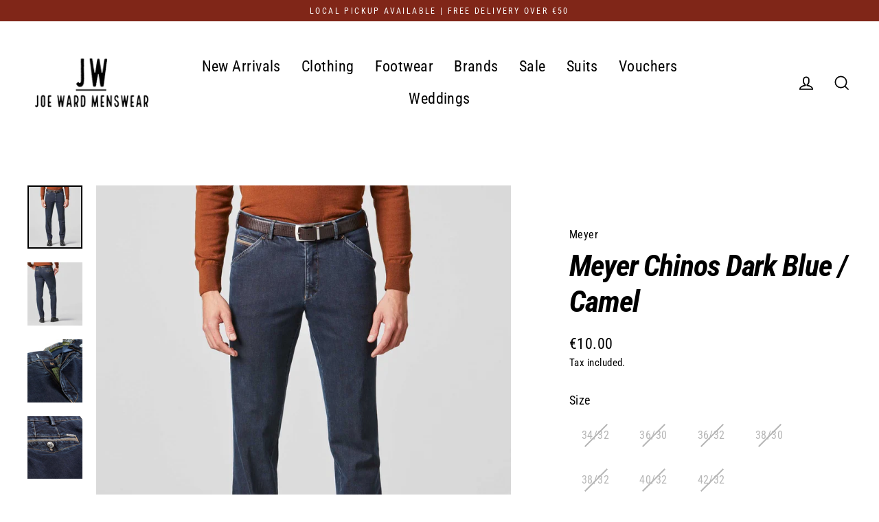

--- FILE ---
content_type: text/css
request_url: https://joewardmenswear.ie/cdn/shop/t/8/assets/theme.css?v=81683106778268062941698151887
body_size: 34120
content:
/** Shopify CDN: Minification failed

Line 8495:0 Unexpected "}"

**/
@charset "UTF-8";

/*!
  Streamline, by Archetype Themes
  http://archetypethemes.co
*/

:root{
  --colorBtnPrimary:#000000;
  --colorBtnPrimaryText:#f9f9f9;
  --colorBtnPrimaryBgTransition:background 0.15s ease;
  --colorBtnPrimaryActive:#333333;
  --colorCartDot:#f75d44;
  --colorCartDotText:#fff;

  --colorLink:#000000;

  --colorTextBody:#000000;
  --colorSalePrice:#009b2c;
  --colorSaleTag:#ab2b17;
  --colorSaleTagText:#fcfcfc;

  --colorBody:#ffffff;
  --colorBodyDim:#f2f2f2;
  --colorInputBg:#ffffff;
  --colorInputText:#000000;

  --colorAlt:#f9f9f9;
  --colorAltText:#000000;

  --colorNav:#ffffff;
  --colorNavText:#000000;
  --colorAnnouncement:#802618;
  --colorAnnouncementText:#fcfcfc;

  --colorNewsletter:#000000;
  --colorNewsletterText:#ffffff;

  --colorHeroText:#fff;

  --colorSmallImageBg:#ffffff;
  --colorLargeImageBg:#000000;

  --colorImageOverlay:#000;
  --colorImageOverlayOpacity:0.45;
  --colorImageOverlayTextShadow:0.3;

  --colorDrawers:#ffffff;
  --colorDrawersDim:#f2f2f2;
  --colorDrawerText:#000000;
  --colorDrawerTextDarken:#000000;

  --sizeChartMargin:30px 0;
  --sizeChartIconMargin:5px;

  --newsletterReminderPadding:30px 35px;
  --color-body-text:#000000;
  --color-body:#ffffff;
  --color-bg:#ffffff;
}

@keyframes placeholder-shimmer{
  0%{
    background-position:-150% 0;
  }
  to{
    background-position:150% 0;
  }
}

@keyframes progressBar{
  0%{ width:0%; }
  95%{ width:100%; opacity:1; }
  to{ width:100%; opacity:0; }
}

@keyframes page-fade{
  0%{
    opacity:0;
  }
  to{
    opacity:1;
  }
}

@keyframes page-slide-reveal-down{
  0%{
    transform:translateY(0);
  }
  to{
    transform:translateY(110vh);
  }
}

@keyframes fade-in{
  0%{
    opacity:0.2;
    transform:scale(0.98);
  }
  to{
    opacity:1;
    transform:scale(1);
  }
}

@keyframes fade-in-bg{
  0%{
    opacity:0.2;
    transform:scale(1.06);
  }
  50%{
    opacity:1;
  }
  to{
    opacity:1;
    transform:scale(1);
  }
}

@keyframes fade-out{
  0%{
    opacity:1;
  }
  to{
    opacity:0;
  }
}

@keyframes partial-fade-in{
  0%{ opacity:0; }
  to{ opacity:0.4; }
}

@keyframes partial-fade-out{
  0%{ opacity:0.4; }
  to{ opacity:0; }
}

@keyframes pulse-fade{
  0%{
    opacity:0;
  }
  50%{
    opacity:1;
  }
  to{
    opacity:0;
  }
}

@keyframes rise-up{
  0%{
    opacity:0;
    transform:translateY(20px);
  }
  to{
    opacity:1;
    transform:translateY(0%);
  }
}

@keyframes cart-rise-up{
  0%{
    transform:translateY(120%);
  }
  to{
    transform:translateY(0%);
  }
}

@keyframes hero-animate{
  0%{
    opacity:0;
    transform:scale(1);
  }
  10%{
    opacity:1;
  }
  to{
    opacity:1;
    transform:scale(1.1);
  }
}

@keyframes hero-animate-small{
  0%{
    opacity:0;
    transform:scale(1);
  }
  10%{
    opacity:1;
  }
  to{
    opacity:1;
    transform:scale(1.2);
  }
}

@keyframes hero-animate-out{
  0%{
    opacity:1;
    transform:scale(1.1);
  }
  to{
    opacity:0;
    transform:scale(1.1);
  }
}

@keyframes hero-animate-out-small{
  0%{
    opacity:1;
    transform:scale(1.2);
  }
  to{
    opacity:0;
    transform:scale(1.2);
  }
}

@keyframes marquee-left{
  0%{
    transform:translateX(-1%);
  }
  to{
    transform:translateX(-51%);
  }
}

@keyframes marquee-right{
  0%{
    transform:translateX(-51%);
  }
  to{
    transform:translateX(-1%);
  }
}

@keyframes modal-open{
  0%{
    opacity:0;
    transform:translateY(30px);
  }
  to{
    opacity:1;
    transform:translateY(0);
  }
}

@keyframes modal-closing{
  0%{
    opacity:1;
    transform:scale(1);
  }
  to{
    opacity:0;
    transform:scale(0.9);
  }
}

@keyframes grid-product__loading{
  0%{ opacity:0; }
  60%{ opacity:0.2; }
  to{ opacity:0; }
}

@keyframes spin{
  0%{
    transform:rotate(0deg);
  }

  to{
    transform:rotate(360deg);
  }
}

@keyframes remove{
  0%{
    transform:translateX(0);
    max-height:250px;
    opacity:1;
  }

  33%{
    transform:translateX(50%);
    max-height:250px;
    opacity:0;
  }

  to{
    transform:translateX(50%);
    max-height:0;
    opacity:0;
  }
}

.flickity-enabled{
  position:relative;
}

.flickity-enabled:focus{ outline:none; }

.flickity-viewport{
  overflow:hidden;
  position:relative;
  transition:height 0.35s;
  height:100%;
}

.flickity-slider{
  position:absolute;
  width:100%;
  height:100%;
}

.flickity-enabled.is-draggable{
  -webkit-user-select:none;
          user-select:none;
}

.flickity-enabled.is-draggable .flickity-viewport{
  cursor:move;
  cursor:grab
}

.flickity-enabled.is-draggable .flickity-viewport.is-pointer-down{
    cursor:grabbing;
  }

.flickity-enabled.is-draggable[data-arrows=true] .flickity-viewport{
  cursor:default
}

.flickity-enabled.is-draggable[data-arrows=true] .flickity-viewport.is-pointer-down{
    cursor:default;
  }

.flickity-button{
  position:absolute;
  border:none;
  color:#f9f9f9;
  color:var(--colorBtnPrimaryText);
  background:#000000;
  background:var(--colorBtnPrimary);
  border-radius:50%
}

.hero .flickity-button{
    color:#000000;
    color:var(--colorTextBody);
    background-color:#ffffff;
    background-color:var(--colorBody);
    box-shadow:0 5px 5px rgba(0, 0, 0, 0.1)
}

.flickity-button:hover{
  cursor:pointer;
  opacity:1;
}

.flickity-button:disabled{
  display:none;
  cursor:auto;
  pointer-events:none;
}

.flickity-prev-next-button{
  top:50%;
  width:40px;
  height:40px;
  transform:translateY(-50%)
}

@media only screen and (max-width:768px){

.flickity-prev-next-button{
    width:33px;
    height:33px
}
  }

.flickity-prev-next-button:hover{
  transform:translateY(-50%) scale(1.12);
}

.flickity-prev-next-button:active{
  transform:translateY(-50%) scale(1);
  transition:transform 0.05s ease-out;
}

.flickity-previous{ left:10px; }

.flickity-next{ right:10px; }

.flickity-rtl .flickity-previous{
  left:auto;
  right:10px;
}

.flickity-rtl .flickity-next{
  right:auto;
  left:10px;
}

.flickity-button-icon{
  position:absolute;
  left:35%;
  top:35%;
  width:30%;
  height:30%;
  fill:currentColor;
}

.flickity-page-dots{
  position:absolute;
  width:100%;
  bottom:-25px;
  padding:0;
  margin:0;
  list-style:none;
  text-align:center;
  line-height:1;
  color:currentColor
}

.hero .flickity-page-dots{
    bottom:20px;
    color:#fff
}

.flickity-rtl .flickity-page-dots{ direction:rtl; }

.flickity-page-dots .dot{
  display:inline-block;
  vertical-align:middle;
  width:6px;
  height:6px;
  margin:0 5px;
  border-radius:100%;
  cursor:pointer;
  background-color:currentColor;
  opacity:0.4
}

.flickity-page-dots .dot:hover{
    opacity:0.6;
  }

.flickity-page-dots .dot.is-selected{
  opacity:1;
  background-color:currentColor;
  width:9px;
  height:9px;
}

.flickity-enabled.is-fade .flickity-slider>*{
  pointer-events:none;
  z-index:0;
}

.flickity-enabled.is-fade .flickity-slider>.is-selected{
  pointer-events:auto;
  z-index:1;
}

.hero[data-arrows=true]{
  overflow:visible
}

.hero[data-arrows=true] .flickity-prev-next-button{
    top:auto;
    bottom:-20px;
    transform:none;
    z-index:2;
  }

.hero[data-arrows=true] .flickity-prev-next-button:hover{
    transform:scale(1.12);
  }

.hero[data-arrows=true] .flickity-prev-next-button:active{
    transform:scale(1);
  }

.hero[data-arrows=true] .flickity-previous{
    left:auto;
    right:90px;
  }

.hero[data-arrows=true] .flickity-next{
    right:40px;
  }

.hero[data-arrows=true].flickity-rtl .flickity-previous{
    right:auto;
    left:90px;
  }

.hero[data-arrows=true].flickity-rtl .flickity-next{
    right:auto;
    left:40px;
  }

@media only screen and (max-width:768px){
    .hero[data-arrows=true] .flickity-prev-next-button{
      bottom:-16px;
    }
    .hero[data-arrows=true] .flickity-previous{
      right:60px;
    }
    .hero[data-arrows=true] .flickity-next{
      right:20px;
    }
    .hero[data-arrows=true].flickity-rtl .flickity-previous{
      left:60px;
    }
    .hero[data-arrows=true].flickity-rtl .flickity-next{
      left:20px;
    }
  }

[data-bars=true].hero .flickity-page-dots{
    bottom:0;
    height:6px;
    line-height:6px;
    z-index:2;
  }

[data-bars=true] .flickity-page-dots .dot{
    position:relative;
    border-radius:0;
    width:120px;
    height:6px;
    border:0;
    opacity:1;
    vertical-align:top;
    background:none;
    overflow:hidden
  }

@media only screen and (max-width:768px){

[data-bars=true] .flickity-page-dots .dot{
      width:45px
  }
    }

[data-bars=true] .flickity-page-dots .dot:after,[data-bars=true] .flickity-page-dots .dot:before{
      content:"";
      display:block;
      position:absolute;
      left:0;
      height:100%;
      width:100%;
    }

[data-bars=true] .flickity-page-dots .dot:before{
      opacity:0.1;
      background-color:#000;
    }

[data-bars=true] .flickity-page-dots .dot:hover:before{
      opacity:0.2;
    }

[data-bars=true] .flickity-page-dots .dot:after{
      transform:translateX(-100%);
      transition:none;
      background-color:currentColor;
    }

[data-bars=true] .flickity-page-dots .dot.is-selected:after{
      animation:slideshowBars 0s linear forwards;
    }

.noUi-target,.noUi-target *{
   -webkit-touch-callout:none;
   -webkit-tap-highlight-color:rgba(0, 0, 0, 0);
   -webkit-user-select:none;
   touch-action:none;
   user-select:none;
   box-sizing:border-box;
 }

.noUi-target{
   position:relative;
 }

.noUi-base,.noUi-connects{
   width:100%;
   height:100%;
   position:relative;
   z-index:1;
 }

.noUi-connects{
   overflow:hidden;
   z-index:0;
 }

.noUi-connect,.noUi-origin{
   will-change:transform;
   position:absolute;
   z-index:1;
   top:0;
   right:0;
   -ms-transform-origin:0 0;
   -webkit-transform-origin:0 0;
   -webkit-transform-style:preserve-3d;
   transform-origin:0 0;
   transform-style:flat;
 }

.noUi-connect{
   height:100%;
   width:100%;
 }

.noUi-origin{
   height:10%;
   width:10%;
 }

.noUi-txt-dir-rtl.noUi-horizontal .noUi-origin{
   left:0;
   right:auto;
 }

.noUi-vertical .noUi-origin{
   width:0;
 }

.noUi-horizontal .noUi-origin{
   height:0;
 }

.noUi-handle{
   -webkit-backface-visibility:hidden;
   backface-visibility:hidden;
   position:absolute;
 }

.noUi-touch-area{
   height:100%;
   width:100%;
 }

.noUi-state-tap .noUi-connect,.noUi-state-tap .noUi-origin{
   transition:transform 0.3s;
 }

.noUi-state-drag *{
   cursor:inherit !important;
 }

.noUi-horizontal{
   height:18px;
 }

.noUi-horizontal .noUi-handle{
   width:34px;
   height:28px;
   right:-17px;
   top:-6px;
 }

.noUi-vertical{
   width:18px;
 }

.noUi-vertical .noUi-handle{
   width:28px;
   height:34px;
   right:-6px;
   top:-17px;
 }

.noUi-txt-dir-rtl.noUi-horizontal .noUi-handle{
   left:-17px;
   right:auto;
 }

.noUi-target{
   background:#fafafa;
   border-radius:4px;
   border:1px solid #d3d3d3;
   box-shadow:inset 0 1px 1px #f0f0f0,0 3px 6px -5px #bbb;
 }

.noUi-connects{
   border-radius:3px;
 }

.noUi-connect{
   background:#3fb8af;
 }

.noUi-draggable{
   cursor:ew-resize;
 }

.noUi-vertical .noUi-draggable{
   cursor:ns-resize;
 }

.noUi-handle{
   border:1px solid #d9d9d9;
   border-radius:3px;
   background:#fff;
   cursor:default;
   box-shadow:inset 0 0 1px #fff,inset 0 1px 7px #ebebeb,0 3px 6px -3px #bbb;
 }

.noUi-active{
   box-shadow:inset 0 0 1px #fff,inset 0 1px 7px #ddd,0 3px 6px -3px #bbb;
 }

.noUi-handle:after,.noUi-handle:before{
   content:"";
   display:block;
   position:absolute;
   height:14px;
   width:1px;
   background:#e8e7e6;
   left:14px;
   top:6px;
 }

.noUi-handle:after{
   left:17px;
 }

.noUi-vertical .noUi-handle:after,.noUi-vertical .noUi-handle:before{
   width:14px;
   height:1px;
   left:6px;
   top:14px;
 }

.noUi-vertical .noUi-handle:after{
   top:17px;
 }

[disabled] .noUi-connect{
   background:#b8b8b8;
 }

[disabled].noUi-handle,[disabled] .noUi-handle,[disabled].noUi-target{
   cursor:not-allowed;
 }

.noUi-pips,.noUi-pips *{
   box-sizing:border-box;
 }

.noUi-pips{
   position:absolute;
   color:#999;
 }

.noUi-value{
   position:absolute;
   white-space:nowrap;
   text-align:center;
 }

.noUi-value-sub{
   color:#ccc;
   font-size:10px;
 }

.noUi-marker{
   position:absolute;
   background:#ccc;
 }

.noUi-marker-sub{
   background:#aaa;
 }

.noUi-marker-large{
   background:#aaa;
 }

.noUi-pips-horizontal{
   padding:10px 0;
   height:80px;
   top:100%;
   left:0;
   width:100%;
 }

.noUi-value-horizontal{
   transform:translate(-50%, 50%);
 }

.noUi-rtl .noUi-value-horizontal{
   transform:translate(50%, 50%);
 }

.noUi-marker-horizontal.noUi-marker{
   margin-left:-1px;
   width:2px;
   height:5px;
 }

.noUi-marker-horizontal.noUi-marker-sub{
   height:10px;
 }

.noUi-marker-horizontal.noUi-marker-large{
   height:15px;
 }

.noUi-pips-vertical{
   padding:0 10px;
   height:100%;
   top:0;
   left:100%;
 }

.noUi-value-vertical{
   transform:translateY(-50%);
   padding-left:25px;
 }

.noUi-rtl .noUi-value-vertical{
   transform:translateY(50%);
 }

.noUi-marker-vertical.noUi-marker{
   width:5px;
   height:2px;
   margin-top:-1px;
 }

.noUi-marker-vertical.noUi-marker-sub{
   width:10px;
 }

.noUi-marker-vertical.noUi-marker-large{
   width:15px;
 }

.noUi-tooltip{
   display:block;
   position:absolute;
   border:1px solid #d9d9d9;
   border-radius:3px;
   background:#fff;
   color:#000;
   padding:5px;
   text-align:center;
   white-space:nowrap;
 }

.noUi-horizontal .noUi-tooltip{
   transform:translate(-50%);
   left:50%;
   bottom:120%;
 }

.noUi-vertical .noUi-tooltip{
   transform:translateY(-50%);
   top:50%;
   right:120%;
 }

.noUi-horizontal .noUi-origin>.noUi-tooltip{
   transform:translate(50%);
   left:auto;
   bottom:10px;
 }

.noUi-vertical .noUi-origin>.noUi-tooltip{
   transform:translateY(-18px);
   top:auto;
   right:28px;
 }

tool-tip{
  display:none;
}

tool-tip[data-tool-tip-open=true]{
  display:flex;
  justify-content:center;
  align-items:center;
  z-index:10001;
  position:fixed;
  top:0;
  left:0;
  width:100%;
  height:100%
}

tool-tip[data-tool-tip-open=true]:before{
    content:"";
    position:fixed;
    top:0;
    left:0;
    width:100%;
    height:100%;
    background-color:#e0e0e0;
    background-color:var(--colorModalBg);
    animation:overlay-on 0.3s forwards;
    cursor:pointer;
  }

.tool-tip__inner{
  animation:modal-close 0.3s forwards;
  opacity:0
}

tool-tip[data-tool-tip-open=true] .tool-tip__inner{
    animation:modal-open 0.3s forwards;
    display:block;
    position:fixed;
    background:#ffffff;
    background:var(--colorBody);
    box-shadow:0 10px 20px rgba(0, 0, 0, 0.0902);
    padding:30px;
    max-width:720px;
    min-width:250px;
    min-height:250px
}

@media only screen and (max-width:768px){

tool-tip[data-tool-tip-open=true] .tool-tip__inner{
      width:100%;
      max-width:93%
}
    }

.tool-tip__content{
  overflow:auto;
  max-height:80vh
}

@media only screen and (max-width:768px){

.tool-tip__content{
    font-size:0.85em
}
  }

.tool-tip__close{
  position:absolute;
  top:0;
  right:0;
}

.tool-tip__close .icon{
  width:28px;
  height:28px;
}

.tool-tip-trigger{
  background:none;
  border:0;
  cursor:pointer;
}

.tool-tip-trigger .icon{
  width:28px;
  height:28px;
}

.tool-tip-trigger__title{
  display:inline-block;
}

.tool-tip-trigger__title:focus,.tool-tip-trigger__title:hover{
  text-decoration:underline;
  text-underline-offset:2px;
}

.tool-tip-trigger__content{
  display:none !important;
}

.size-chart__standalone{
  margin:30px 0;
  margin:var(--sizeChartMargin)
}

.size-chart__standalone svg{
    margin-left:5px;
    margin-left:var(--sizeChartIconMargin);
  }

.text-with-icons__blocks{
  display:flex;
  flex-wrap:wrap;
  justify-content:center;
  margin-left:-30px;
  margin-right:-30px
}

@media only screen and (max-width:768px){

.text-with-icons__blocks{
    flex-direction:column;
    margin:0
}
  }

.has-1-per-row .text-with-icons__block{
  width:100%;
}

.has-2-per-row .text-with-icons__block{
  width:50%;
}

.has-3-per-row .text-with-icons__block{
  width:33.333%;
}

.has-4-per-row .text-with-icons__block{
  width:25%;
}

.has-5-per-row .text-with-icons__block{
  width:20%;
}

.text-with-icons__blocks .text-with-icons__block{
  display:flex;
  flex-direction:column;
  flex:none;
  padding:30px
}

@media only screen and (max-width:768px){

.text-with-icons__blocks .text-with-icons__block{
    width:100%;
    padding:0 0 60px
}
  }

.text-with-icons__block-icon{
  display:block;
  margin-bottom:10px
}

.text-with-icons__block-icon .icon{
    width:70px;
    height:70px
  }

@media only screen and (max-width:768px){

.text-with-icons__block-icon .icon{
      width:60px;
      height:60px
  }
    }

.text-with-icons__button{
  display:flex;
  justify-content:center;
}

newsletter-reminder{
  position:fixed;
  left:20px;
  bottom:20px;
  transition:opacity 0.3s ease-in-out;
  box-shadow:0px 12px 25px rgba(0, 0, 0, 0.15);
  max-width:240px;
  z-index:10
}

@media only screen and (max-width:768px){

newsletter-reminder{
    max-width:calc(100% - 40px)
}
  }

newsletter-reminder[data-enabled=false]{
    opacity:0;
    visibility:hidden;
    pointer-events:none;
  }

newsletter-reminder[class*=color-scheme-]:not(.color-scheme-none){
    position:fixed;
  }

newsletter-reminder .color-scheme-none{
    color:#f9f9f9;
    color:var(--colorBtnPrimaryText);
    background-color:#000000;
    background-color:var(--colorBtnPrimary);
  }

.newsletter-reminder__message.h3{
  cursor:pointer;
  padding:30px 35px;
  padding:var(--newsletterReminderPadding);
  margin:0;
}

.parallax-image img{
  width:100%;
  height:100%;
  -o-object-fit:cover;
     object-fit:cover;
}

.parallax-image{
  position:absolute;
  width:100%;
  height:100%;
  overflow:hidden;
  transition:transform 0.05s linear;
}

*,:after,:before,input{
  box-sizing:border-box;
}

body,html{
  padding:0;
  margin:0;
}

article,aside,details,figcaption,figure,footer,header,hgroup,main,nav,section,summary{
  display:block;
}

audio,canvas,progress,video{
  display:inline-block;
  vertical-align:baseline;
}

input[type=number]::-webkit-inner-spin-button,input[type=number]::-webkit-outer-spin-button{
  height:auto;
}

input[type=search]::-webkit-search-cancel-button,input[type=search]::-webkit-search-decoration{
  -webkit-appearance:none;
}

.grid:after{content:"";display:table;clear:both;}

.grid{
  list-style:none;
  margin:0;
  padding:0;
  margin-left:-40px
}

@media only screen and (max-width:768px){

.grid{
    margin-left:-30px
}

html[dir=rtl] .grid{
      margin-left:0;
      margin-right:-30px
}
  }

html[dir=rtl] .grid{
    margin-left:0;
    margin-right:-40px
}

.grid--small{
  margin-left:-10px
}

.grid--small .grid__item{
    padding-left:10px;
  }

.grid__item{
  float:left;
  padding-left:40px;
  width:100%;
  min-height:1px
}

@media only screen and (max-width:768px){

.grid__item{
    padding-left:30px
}

html[dir=rtl] .grid__item{
      padding-left:0;
      padding-right:30px
}

    .grid__item.grid-column{
      margin-bottom:30px
    }

      .grid__item.grid-column:last-child{
        margin-bottom:0;
      }
  }

.grid__item[class*="--push"]{
    position:relative;
  }

html[dir=rtl] .grid__item{
    float:right;
    padding-left:0;
    padding-right:40px
}

html[dir=rtl] .grid__item[class*="--push"]{
      position:static;
    }

.grid--small-gutters{
  margin-left:-10px;
  margin-bottom:-10px
}

.grid--small-gutters .grid__item{
    padding-left:10px;
    padding-bottom:10px;
  }

html[dir=rtl] .grid--small-gutters{
    margin-left:0;
    margin-right:-10px
}

html[dir=rtl] .grid--small-gutters .grid__item{
      padding-left:0;
      padding-right:10px;
    }

.grid--full{
  margin-left:0
}

.grid--full>.grid__item{
    padding-left:0;
  }

@media only screen and (max-width:768px){
  .small--grid--flush{
    margin-left:-1px
  }
  .page-width .small--grid--flush{
      margin-left:-30px;
      margin-right:-30px
  }

    .small--grid--flush>.grid__item{
      padding-left:1px;
    }
}

@media only screen and (min-width:769px){
  .grid--table-large{
    display:table;
    width:100%;
    table-layout:fixed
  }

    .grid--table-large>.grid__item{
      display:table-cell;
      vertical-align:middle;
      float:none;
    }
}

.one-whole{width:100%;}

.one-half{width:50%;}

.one-third{width:33.33333%;}

.two-thirds{width:66.66667%;}

.one-quarter{width:25%;}

.two-quarters{width:50%;}

.three-quarters{width:75%;}

.one-fifth{width:20%;}

.two-fifths{width:40%;}

.three-fifths{width:60%;}

.four-fifths{width:80%;}

.one-sixth{width:16.66667%;}

.two-sixths{width:33.33333%;}

.three-sixths{width:50%;}

.four-sixths{width:66.66667%;}

.five-sixths{width:83.33333%;}

.one-eighth{width:12.5%;}

.two-eighths{width:25%;}

.three-eighths{width:37.5%;}

.four-eighths{width:50%;}

.five-eighths{width:62.5%;}

.six-eighths{width:75%;}

.seven-eighths{width:87.5%;}

.one-tenth{width:10%;}

.two-tenths{width:20%;}

.three-tenths{width:30%;}

.four-tenths{width:40%;}

.five-tenths{width:50%;}

.six-tenths{width:60%;}

.seven-tenths{width:70%;}

.eight-tenths{width:80%;}

.nine-tenths{width:90%;}

.one-twelfth{width:8.33333%;}

.two-twelfths{width:16.66667%;}

.three-twelfths{width:25%;}

.four-twelfths{width:33.33333%;}

.five-twelfths{width:41.66667%;}

.six-twelfths{width:50%;}

.seven-twelfths{width:58.33333%;}

.eight-twelfths{width:66.66667%;}

.nine-twelfths{width:75%;}

.ten-twelfths{width:83.33333%;}

.eleven-twelfths{width:91.66667%;}

@media only screen and (max-width:768px){.small--one-whole{width:100%;}.small--one-half{width:50%;}.small--one-third{width:33.33333%;}.small--two-thirds{width:66.66667%;}.grid--uniform .small--one-half:nth-of-type(odd),.grid--uniform .small--one-third:nth-of-type(3n+1){clear:both;}.small--one-quarter{width:25%;}.small--two-quarters{width:50%;}.small--three-quarters{width:75%;}.grid--uniform .small--one-quarter:nth-of-type(4n+1){clear:both;}.small--one-fifth{width:20%;}.small--two-fifths{width:40%;}.small--three-fifths{width:60%;}.small--four-fifths{width:80%;}.grid--uniform .small--one-fifth:nth-of-type(5n+1){clear:both;}.small--one-sixth{width:16.66667%;}.small--two-sixths{width:33.33333%;}.small--three-sixths{width:50%;}.small--four-sixths{width:66.66667%;}.small--five-sixths{width:83.33333%;}.grid--uniform .small--one-sixth:nth-of-type(6n+1),.grid--uniform .small--three-sixths:nth-of-type(odd),.grid--uniform .small--two-sixths:nth-of-type(3n+1){clear:both;}.small--one-eighth{width:12.5%;}.small--two-eighths{width:25%;}.small--three-eighths{width:37.5%;}.small--four-eighths{width:50%;}.small--five-eighths{width:62.5%;}.small--six-eighths{width:75%;}.small--seven-eighths{width:87.5%;}.grid--uniform .small--four-eighths:nth-of-type(odd),.grid--uniform .small--one-eighth:nth-of-type(8n+1),.grid--uniform .small--two-eighths:nth-of-type(4n+1){clear:both;}.small--one-tenth{width:10%;}.small--two-tenths{width:20%;}.small--three-tenths{width:30%;}.small--four-tenths{width:40%;}.small--five-tenths{width:50%;}.small--six-tenths{width:60%;}.small--seven-tenths{width:70%;}.small--eight-tenths{width:80%;}.small--nine-tenths{width:90%;}.grid--uniform .small--five-tenths:nth-of-type(odd){clear:both;}.small--one-twelfth{width:8.33333%;}.small--two-twelfths{width:16.66667%;}.small--three-twelfths{width:25%;}.small--four-twelfths{width:33.33333%;}.small--five-twelfths{width:41.66667%;}.small--six-twelfths{width:50%;}.small--seven-twelfths{width:58.33333%;}.small--eight-twelfths{width:66.66667%;}.small--nine-twelfths{width:75%;}.small--ten-twelfths{width:83.33333%;}.small--eleven-twelfths{width:91.66667%;}.grid--uniform .small--four-twelfths:nth-of-type(3n+1),.grid--uniform .small--one-twelfth:nth-of-type(12n+1),.grid--uniform .small--six-twelfths:nth-of-type(odd),.grid--uniform .small--three-twelfths:nth-of-type(4n+1),.grid--uniform .small--two-twelfths:nth-of-type(6n+1){clear:both;}}

@media only screen and (min-width:769px){.medium-up--one-whole{width:100%;}.medium-up--one-half{width:50%;}.medium-up--one-third{width:33.33333%;}.medium-up--two-thirds{width:66.66667%;}.grid--uniform .medium-up--one-half:nth-of-type(odd),.grid--uniform .medium-up--one-third:nth-of-type(3n+1){clear:both;}.medium-up--one-quarter{width:25%;}.medium-up--two-quarters{width:50%;}.medium-up--three-quarters{width:75%;}.grid--uniform .medium-up--one-quarter:nth-of-type(4n+1){clear:both;}.medium-up--one-fifth{width:20%;}.medium-up--two-fifths{width:40%;}.medium-up--three-fifths{width:60%;}.medium-up--four-fifths{width:80%;}.grid--uniform .medium-up--one-fifth:nth-of-type(5n+1){clear:both;}.medium-up--one-sixth{width:16.66667%;}.medium-up--two-sixths{width:33.33333%;}.medium-up--three-sixths{width:50%;}.medium-up--four-sixths{width:66.66667%;}.medium-up--five-sixths{width:83.33333%;}.grid--uniform .medium-up--one-sixth:nth-of-type(6n+1),.grid--uniform .medium-up--three-sixths:nth-of-type(odd),.grid--uniform .medium-up--two-sixths:nth-of-type(3n+1){clear:both;}.medium-up--one-eighth{width:12.5%;}.medium-up--two-eighths{width:25%;}.medium-up--three-eighths{width:37.5%;}.medium-up--four-eighths{width:50%;}.medium-up--five-eighths{width:62.5%;}.medium-up--six-eighths{width:75%;}.medium-up--seven-eighths{width:87.5%;}.grid--uniform .medium-up--four-eighths:nth-of-type(odd),.grid--uniform .medium-up--one-eighth:nth-of-type(8n+1),.grid--uniform .medium-up--two-eighths:nth-of-type(4n+1){clear:both;}.medium-up--one-tenth{width:10%;}.medium-up--two-tenths{width:20%;}.medium-up--three-tenths{width:30%;}.medium-up--four-tenths{width:40%;}.medium-up--five-tenths{width:50%;}.medium-up--six-tenths{width:60%;}.medium-up--seven-tenths{width:70%;}.medium-up--eight-tenths{width:80%;}.medium-up--nine-tenths{width:90%;}.grid--uniform .medium-up--five-tenths:nth-of-type(odd){clear:both;}.medium-up--one-twelfth{width:8.33333%;}.medium-up--two-twelfths{width:16.66667%;}.medium-up--three-twelfths{width:25%;}.medium-up--four-twelfths{width:33.33333%;}.medium-up--five-twelfths{width:41.66667%;}.medium-up--six-twelfths{width:50%;}.medium-up--seven-twelfths{width:58.33333%;}.medium-up--eight-twelfths{width:66.66667%;}.medium-up--nine-twelfths{width:75%;}.medium-up--ten-twelfths{width:83.33333%;}.medium-up--eleven-twelfths{width:91.66667%;}.grid--uniform .medium-up--four-twelfths:nth-of-type(3n+1),.grid--uniform .medium-up--one-twelfth:nth-of-type(12n+1),.grid--uniform .medium-up--six-twelfths:nth-of-type(odd),.grid--uniform .medium-up--three-twelfths:nth-of-type(4n+1),.grid--uniform .medium-up--two-twelfths:nth-of-type(6n+1){clear:both;}}

@media only screen and (min-width:1550px){.widescreen--one-whole{width:100%;}.widescreen--one-half{width:50%;}.widescreen--one-third{width:33.33333%;}.widescreen--two-thirds{width:66.66667%;}.grid--uniform .widescreen--one-half:nth-of-type(odd),.grid--uniform .widescreen--one-third:nth-of-type(3n+1){clear:both;}.widescreen--one-quarter{width:25%;}.widescreen--two-quarters{width:50%;}.widescreen--three-quarters{width:75%;}.grid--uniform .widescreen--one-quarter:nth-of-type(4n+1){clear:both;}.widescreen--one-fifth{width:20%;}.widescreen--two-fifths{width:40%;}.widescreen--three-fifths{width:60%;}.widescreen--four-fifths{width:80%;}.grid--uniform .widescreen--one-fifth:nth-of-type(5n+1){clear:both;}.widescreen--one-sixth{width:16.66667%;}.widescreen--two-sixths{width:33.33333%;}.widescreen--three-sixths{width:50%;}.widescreen--four-sixths{width:66.66667%;}.widescreen--five-sixths{width:83.33333%;}.grid--uniform .widescreen--one-sixth:nth-of-type(6n+1),.grid--uniform .widescreen--three-sixths:nth-of-type(odd),.grid--uniform .widescreen--two-sixths:nth-of-type(3n+1){clear:both;}.widescreen--one-eighth{width:12.5%;}.widescreen--two-eighths{width:25%;}.widescreen--three-eighths{width:37.5%;}.widescreen--four-eighths{width:50%;}.widescreen--five-eighths{width:62.5%;}.widescreen--six-eighths{width:75%;}.widescreen--seven-eighths{width:87.5%;}.grid--uniform .widescreen--four-eighths:nth-of-type(odd),.grid--uniform .widescreen--one-eighth:nth-of-type(8n+1),.grid--uniform .widescreen--two-eighths:nth-of-type(4n+1){clear:both;}.widescreen--one-tenth{width:10%;}.widescreen--two-tenths{width:20%;}.widescreen--three-tenths{width:30%;}.widescreen--four-tenths{width:40%;}.widescreen--five-tenths{width:50%;}.widescreen--six-tenths{width:60%;}.widescreen--seven-tenths{width:70%;}.widescreen--eight-tenths{width:80%;}.widescreen--nine-tenths{width:90%;}.grid--uniform .widescreen--five-tenths:nth-of-type(odd){clear:both;}.widescreen--one-twelfth{width:8.33333%;}.widescreen--two-twelfths{width:16.66667%;}.widescreen--three-twelfths{width:25%;}.widescreen--four-twelfths{width:33.33333%;}.widescreen--five-twelfths{width:41.66667%;}.widescreen--six-twelfths{width:50%;}.widescreen--seven-twelfths{width:58.33333%;}.widescreen--eight-twelfths{width:66.66667%;}.widescreen--nine-twelfths{width:75%;}.widescreen--ten-twelfths{width:83.33333%;}.widescreen--eleven-twelfths{width:91.66667%;}.grid--uniform .widescreen--four-twelfths:nth-of-type(3n+1),.grid--uniform .widescreen--one-twelfth:nth-of-type(12n+1),.grid--uniform .widescreen--six-twelfths:nth-of-type(odd),.grid--uniform .widescreen--three-twelfths:nth-of-type(4n+1),.grid--uniform .widescreen--two-twelfths:nth-of-type(6n+1){clear:both;}}

@media only screen and (min-width:769px){.medium-up--push-one-half{left:50%;}.medium-up--push-one-third{left:33.33333%;}.medium-up--push-two-thirds{left:66.66667%;}.medium-up--push-one-quarter{left:25%;}.medium-up--push-two-quarters{left:50%;}.medium-up--push-three-quarters{left:75%;}.medium-up--push-one-fifth{left:20%;}.medium-up--push-two-fifths{left:40%;}.medium-up--push-three-fifths{left:60%;}.medium-up--push-four-fifths{left:80%;}.medium-up--push-one-sixth{left:16.66667%;}.medium-up--push-two-sixths{left:33.33333%;}.medium-up--push-three-sixths{left:50%;}.medium-up--push-four-sixths{left:66.66667%;}.medium-up--push-five-sixths{left:83.33333%;}.medium-up--push-one-eighth{left:12.5%;}.medium-up--push-two-eighths{left:25%;}.medium-up--push-three-eighths{left:37.5%;}.medium-up--push-four-eighths{left:50%;}.medium-up--push-five-eighths{left:62.5%;}.medium-up--push-six-eighths{left:75%;}.medium-up--push-seven-eighths{left:87.5%;}.medium-up--push-one-tenth{left:10%;}.medium-up--push-two-tenths{left:20%;}.medium-up--push-three-tenths{left:30%;}.medium-up--push-four-tenths{left:40%;}.medium-up--push-five-tenths{left:50%;}.medium-up--push-six-tenths{left:60%;}.medium-up--push-seven-tenths{left:70%;}.medium-up--push-eight-tenths{left:80%;}.medium-up--push-nine-tenths{left:90%;}.medium-up--push-one-twelfth{left:8.33333%;}.medium-up--push-two-twelfths{left:16.66667%;}.medium-up--push-three-twelfths{left:25%;}.medium-up--push-four-twelfths{left:33.33333%;}.medium-up--push-five-twelfths{left:41.66667%;}.medium-up--push-six-twelfths{left:50%;}.medium-up--push-seven-twelfths{left:58.33333%;}.medium-up--push-eight-twelfths{left:66.66667%;}.medium-up--push-nine-twelfths{left:75%;}.medium-up--push-ten-twelfths{left:83.33333%;}.medium-up--push-eleven-twelfths{left:91.66667%;}}

.show{display:block !important;}

.hide{display:none !important;}

.text-left{text-align:left !important;}

.text-right{text-align:right !important;}

.text-center{text-align:center !important;}

@media only screen and (max-width:768px){.small--show{display:block !important;}.small--hide{display:none !important;}.small--text-left{text-align:left !important;}.small--text-right{text-align:right !important;}.small--text-center{text-align:center !important;}}

@media only screen and (min-width:769px){.medium-up--show{display:block !important;}.medium-up--hide{display:none !important;}.medium-up--text-left{text-align:left !important;}.medium-up--text-right{text-align:right !important;}.medium-up--text-center{text-align:center !important;}}

@media only screen and (min-width:1550px){.widescreen--show{display:block !important;}.widescreen--hide{display:none !important;}.widescreen--text-left{text-align:left !important;}.widescreen--text-right{text-align:right !important;}.widescreen--text-center{text-align:center !important;}}

.clearfix:after{content:"";display:table;clear:both;}

html:not(.no-js):not(.tab-outline) :focus{
  outline:none;
}

.is-transitioning{
  display:block !important;
  visibility:visible !important;
}

.visually-hidden{
  clip:rect(0 0 0 0);
  clip:rect(0, 0, 0, 0);
  overflow:hidden;
  position:absolute;
  height:1px;
  width:1px;
}

.visually-invisible{
  opacity:0 !important;
}

.skip-link:focus{
  clip:auto;
  width:auto;
  height:auto;
  margin:0;
  color:#000000;
  color:var(--colorTextBody);
  background-color:#ffffff;
  background-color:var(--colorBody);
  padding:10px;
  opacity:1;
  z-index:10000;
  transition:none;
}

.splash-screen{
  display:none !important;
}

.transition-body{
  opacity:1 !important;
  transition:opacity 0.2s ease;
}

html{
  touch-action:manipulation;
  -webkit-tap-highlight-color:transparent;
}

html[dir=rtl]{
  direction:rtl;
}

body,html{
  background-color:#ffffff;
  background-color:var(--colorBody);
  color:#000000;
  color:var(--colorTextBody);
}

.page-width{
  max-width:1300px;
  margin:0 auto;
}

.page-width--narrow{
  max-width:1000px;
}

.page-full,.page-width{
  padding:0 30px
}

@media only screen and (min-width:769px){

.page-full,.page-width{
    padding:0 40px
}
  }

.page-content,.shopify-email-marketing-confirmation__container,.shopify-policy__container{
  padding-top:30px;
  padding-bottom:30px
}

@media only screen and (min-width:769px){

.page-content,.shopify-email-marketing-confirmation__container,.shopify-policy__container{
    padding-top:60px;
    padding-bottom:60px
}
  }

.shopify-email-marketing-confirmation__container{
  text-align:center;
}

.page-content--flush-bottom{
  padding-bottom:0;
}

@media only screen and (max-width:768px){

.product-section .page-content{
    padding-top:20px
}
  }

.main-content{
  min-height:300px
}

@media only screen and (min-width:769px){

.main-content{
    min-height:700px
}
  }

.template-challange .main-content{
    min-height:0
}

hr{
  height:2px;
  border:0;
  border-top:2px solid;
  border-top-color:#000000;
  border-top-color:var(--colorTextBody);
}

.hr--small{
  margin:15px auto;
}

.hr--medium{
  margin:25px auto
}

@media only screen and (min-width:769px){

.hr--medium{
    margin:35px auto
}
  }

.hr--large{
  margin:40px auto
}

@media only screen and (min-width:769px){

.hr--large{
    margin:60px auto
}
  }

.hr--clear{
  border:0;
}

@media only screen and (max-width:768px){
    .table--responsive thead{
      display:none;
    }

    .table--responsive tr{
      display:block;
    }
    .table--responsive td,.table--responsive tr{
      float:left;
      clear:both;
      width:100%;
    }

    .table--responsive td,.table--responsive th{
      display:block;
      text-align:right;
      padding:15px;
    }

    .table--responsive td:before{
      font-size:calc(var(--typeBaseSize)*0.85 - 1.7px);
    }
  }

@media only screen and (max-width:768px) and only screen and (min-width:769px){

    .table--responsive td:before{
    font-size:calc(var(--typeBaseSize) - 2px);
    }
  }

@media only screen and (max-width:768px){

    .table--responsive td:before{
      content:attr(data-label);
      float:left;
      padding-right:10px;
    }
  }

@media only screen and (max-width:768px){
  .table--small-hide{
    display:none !important;
  }

  .table__section+.table__section{
    position:relative
  }

    .table__section+.table__section:after{
      content:"";
      display:block;
      position:absolute;
      top:0;
      left:15px;
      right:15px;
      border-bottom:2px solid;
      border-bottom-color:#000000;
      border-bottom-color:var(--colorTextBody);
    }
}

.paragraph,p{
  margin:0 0 20px 0
}

.paragraph img,p img{
    margin:0;
  }

em{
  font-style:italic;
}

b,strong{
  font-weight:700;
}

p[data-spam-detection-disclaimer],small{
  font-size:calc(var(--typeBaseSize)*0.85 - 1.7px);
}

@media only screen and (min-width:769px){

p[data-spam-detection-disclaimer],small{
    font-size:calc(var(--typeBaseSize) - 2px);
}
  }

sub,sup{
  position:relative;
  font-size:60%;
  vertical-align:baseline;
}

sup{
  top:-0.5em;
}

sub{
  bottom:-0.5em;
}

.rte blockquote,blockquote{
  font-size:calc(var(--typeBaseSize)*1.22*0.85)
}

@media only screen and (min-width:769px){

.rte blockquote,blockquote{
    font-size:calc(var(--typeBaseSize)*1.22)
}
  }

.rte blockquote,blockquote{
  margin:0;
  padding:20px 40px 40px
}

.rte blockquote p,blockquote p{
    margin-bottom:0
  }

.rte blockquote p+cite,blockquote p+cite{
      margin-top:20px;
    }

.rte blockquote cite,blockquote cite{
    display:block
  }

.rte blockquote cite:before,blockquote cite:before{
      content:"\2014 \0020";
    }

code,pre{
  background-color:#faf7f5;
  font-family:Consolas,monospace;
  font-size:1em;
  border:0 none;
  padding:0 2px;
  color:#51ab62;
}

pre{
  overflow:auto;
  padding:20px;
  margin:0 0 40px;
}

label{
  display:block;
  margin-bottom:10px;
}

.label-info{
  display:block;
  margin-bottom:10px;
}

.h1,.h2,.h3,.h4,.h5,.h6,h1,h2,h3,h4,h5,h6{
  margin:0 0 10px
}

@media only screen and (min-width:769px){

.h1,.h2,.h3,.h4,.h5,.h6,h1,h2,h3,h4,h5,h6{
    margin:0 0 20px
}
  }

.h1 a,.h2 a,.h3 a,.h4 a,.h5 a,.h6 a,h1 a,h2 a,h3 a,h4 a,h5 a,h6 a{
    text-decoration:none;
    font-weight:inherit;
  }

.h1,.section-header__title,.spr-header-title.spr-header-title,h1{
  font-size:calc(var(--typeHeaderSize)*1*0.85);
}

@media only screen and (min-width:769px){

.h1,.section-header__title,.spr-header-title.spr-header-title,h1{
    font-size:calc(var(--typeHeaderSize)*1);
}
  }

.h2,h2{
  font-size:calc(var(--typeHeaderSize)*0.66*0.85);
}

@media only screen and (min-width:769px){

.h2,h2{
    font-size:calc(var(--typeHeaderSize)*0.66);
}
  }

.h3,h3{
  font-size:calc(var(--typeHeaderSize)*0.57*0.85);
}

@media only screen and (min-width:769px){

.h3,h3{
    font-size:calc(var(--typeHeaderSize)*0.57);
}
  }

.h4,h4{
  font-size:calc(var(--typeHeaderSize)*0.45*0.85);
}

@media only screen and (min-width:769px){

.h4,h4{
    font-size:calc(var(--typeHeaderSize)*0.45);
}
  }

.h5,.h6,h5,h6{
  font-size:calc(var(--typeHeaderSize)*0.4*0.85);
}

@media only screen and (min-width:769px){

.h5,.h6,h5,h6{
    font-size:calc(var(--typeHeaderSize)*0.4);
}
  }

.subheading{
  font-size:calc(var(--typeBaseSize) - 3px);
  letter-spacing:0.25em;
  text-transform:uppercase;
  margin-bottom:15px
}

@media only screen and (min-width:769px){

.subheading{
    font-size:calc(var(--typeBaseSize) - 5px);
    margin-bottom:15px
}
  }

.text-spacing{
  margin-bottom:20px;
}

@media only screen and (max-width:768px){
      .rte table td,.rte table th{
        padding:6px 8px;
      }
    }

.collapsible-content .rte table td,.collapsible-content .rte table th{
        padding:6px 8px;
      }

.comment{
  border-bottom:1px solid;
  border-bottom-color:#000000;
  border-bottom-color:var(--colorTextBody);
  padding-bottom:40px;
  margin-bottom:40px
}

.comment:last-child{
    border-bottom:0;
  }

.comment__date{
  font-size:calc(var(--typeBaseSize)*0.85 - 4.25px)
}

@media only screen and (min-width:769px){

.comment__date{
    font-size:calc(var(--typeBaseSize) - 5px)
}
  }

.comment__date{
  margin-top:3px
}

@media only screen and (max-width:768px){

.comment__date{
    margin-bottom:20px
}
  }

.skrim__title{
  font-size:calc(var(--typeHeaderSize)*0.57*0.85);
}

@media only screen and (min-width:769px){

.skrim__title{
    font-size:calc(var(--typeHeaderSize)*0.57);
}
  }

.enlarge-text{
  font-size:calc(var(--typeBaseSize)*1.45*0.85);
}

@media only screen and (min-width:769px){

.enlarge-text{
    font-size:calc(var(--typeBaseSize)*1.45);
}
  }

.rte .enlarge-text{
    margin:0
  }

.rte .enlarge-text p:last-child{
        margin-bottom:0;
      }

html[dir=rtl] .text-left{
    text-align:right !important;
  }

html[dir=rtl] .text-right{
    text-align:left !important;
  }

.icon-and-text{
  display:flex;
  flex-wrap:nowrap;
  align-items:center
}

.icon-and-text .icon{
    flex:0 0 auto;
  }

ol,ul{
  margin:0 0 20px 40px;
  padding:0;
  text-rendering:optimizeLegibility;
}

ol ol{
  list-style:lower-alpha;
}

ol{ list-style:decimal; }

ol ol,ol ul,ul ol,ul ul{ margin:4px 0 5px 20px; }

li{ margin-bottom:0.25em; }

ul.square{ list-style:square outside; }

ul.disc{ list-style:disc outside; }

ol.alpha{ list-style:lower-alpha outside; }

.no-bullets{
  list-style:none outside;
  margin-left:0;
}

.inline-list{
  padding:0;
  margin:0
}

.inline-list li{
    display:inline-block;
    margin-bottom:0;
    vertical-align:middle;
  }

table{
  width:100%;
  border-spacing:1px;
  position:relative;
  border:0 none;
  background:#000000;
  background:var(--colorTextBody);
}

.table-wrapper{
  max-width:100%;
  overflow:auto;
  -webkit-overflow-scrolling:touch;
}

td,th{
  border:0 none;
  text-align:left;
  padding:10px 15px;
  background:#ffffff;
  background:var(--colorBody)
}

html[dir=rtl] td,html[dir=rtl] th{
    text-align:right
}

th{
  font-weight:700;
}

.table__title,th{
  font-weight:700;
}

.text-link,a{
  color:inherit;
  text-decoration:none;
  background:transparent
}

.text-link:hover,a:hover{
    color:inherit;
  }

.text-link{
  display:inline;
  border:0 none;
  background:none;
  padding:0;
  margin:0;
  font-size:inherit;
}

.rte a:not(.btn),.shopify-email-marketing-confirmation__container a:not(.btn),.shopify-policy__container a:not(.btn){
  color:#000000;
  color:var(--colorLink);
}

.customers a:not(.rte__image){
    text-decoration:none;
    border-bottom:2px solid;
    border-bottom-color:rgba(0, 0, 0, 0.1);
    position:relative;
  }

[data-animate_underlines=true] .customers a:not(.btn):after{
      content:"";
      position:absolute;
      bottom:-2px;
      left:0;
      width:0%;
      border-bottom:2px solid currentColor;
      transition:width 0.3s ease;
    }

[data-animate_underlines=true] .customers a:not(.btn):focus:after,[data-animate_underlines=true] .customers a:not(.btn):hover:after{
        width:100%;
      }

.rte a:not(.rte__image):not(.btn):not(.spr-summary-actions-newreview){
    color:currentColor;
    text-decoration:underline;
    text-underline-offset:5px;
    text-decoration-thickness:2px;
  }

.rte a.rte__image:after{
    content:none;
  }

button{
  color:currentColor;
  overflow:visible;
}

button[disabled],html input[disabled]{
  cursor:default;
}

[data-button_type_style=caps] .btn,[data-button_type_style=caps] .rte .btn,[data-button_type_style=caps] .shopify-payment-button .shopify-payment-button__button--unbranded,[data-button_type_style=caps] .spr-container .spr-button,[data-button_type_style=caps] .spr-container .spr-summary-actions a{
    letter-spacing:0.2em;
    text-transform:uppercase;
    font-size:calc(var(--typeBaseSize) - 2px)
}

.btn,.rte .btn,.shopify-payment-button .shopify-payment-button__button--unbranded,.spr-container .spr-button,.spr-container .spr-summary-actions a{
  display:inline-block;
  padding:10px 25px;
  margin:0;
  width:auto;
  min-width:90px;
  line-height:1.42;
  text-decoration:none;
  text-align:center;
  vertical-align:middle;
  white-space:normal;
  cursor:pointer;
  border:2px solid transparent;
  -webkit-user-select:none;
          user-select:none;
  -webkit-appearance:none;
  -moz-appearance:none;
  border-radius:var(--buttonRadius);
  color:#f9f9f9;
  color:var(--colorBtnPrimaryText);
  background:#000000;
  background:var(--colorBtnPrimary);
  transition:background 0.15s ease;
  transition:var(--colorBtnPrimaryBgTransition)
}

@media only screen and (max-width:768px){

.btn,.rte .btn,.shopify-payment-button .shopify-payment-button__button--unbranded,.spr-container .spr-button,.spr-container .spr-summary-actions a{
    padding:8px 23px
}
  }

.btn:hover,.rte .btn:hover,.shopify-payment-button .shopify-payment-button__button--unbranded:hover,.spr-container .spr-button:hover,.spr-container .spr-summary-actions a:hover{
    color:#f9f9f9;
    color:var(--colorBtnPrimaryText);
    background-color:#000000;
    background-color:var(--colorBtnPrimary);
  }

.btn:active,.rte .btn:active,.shopify-payment-button .shopify-payment-button__button--unbranded:active,.spr-container .spr-button:active,.spr-container .spr-summary-actions a:active{
    background-color:#333333;
    background-color:var(--colorBtnPrimaryActive);
  }

.btn.disabled,.btn[disabled],.rte .btn.disabled,.rte .btn[disabled],.shopify-payment-button .shopify-payment-button__button--unbranded.disabled,.shopify-payment-button .shopify-payment-button__button--unbranded[disabled],.spr-container .spr-button.disabled,.spr-container .spr-button[disabled],.spr-container .spr-summary-actions a.disabled,.spr-container .spr-summary-actions a[disabled]{
    cursor:default;
    color:#444;
    background-color:#f6f6f6;
    transition:none
  }

.btn.disabled:hover,.btn[disabled]:hover,.rte .btn.disabled:hover,.rte .btn[disabled]:hover,.shopify-payment-button .shopify-payment-button__button--unbranded.disabled:hover,.shopify-payment-button .shopify-payment-button__button--unbranded[disabled]:hover,.spr-container .spr-button.disabled:hover,.spr-container .spr-button[disabled]:hover,.spr-container .spr-summary-actions a.disabled:hover,.spr-container .spr-summary-actions a[disabled]:hover{
      color:#444;
      background-color:#f6f6f6;
    }

[data-button_type_style=caps] .btn,[data-button_type_style=caps] .rte .btn,[data-button_type_style=caps] .shopify-payment-button .shopify-payment-button__button--unbranded,[data-button_type_style=caps] .spr-container .spr-button,[data-button_type_style=caps] .spr-container .spr-summary-actions a{
    padding:14px 22px
}

@media only screen and (max-width:768px){

[data-button_type_style=caps] .btn,[data-button_type_style=caps] .rte .btn,[data-button_type_style=caps] .shopify-payment-button .shopify-payment-button__button--unbranded,[data-button_type_style=caps] .spr-container .spr-button,[data-button_type_style=caps] .spr-container .spr-summary-actions a{
      padding:11px 20px
}
    }

.shopify-payment-button .shopify-payment-button__button--unbranded:hover:not([disabled]){
  color:#f9f9f9;
  color:var(--colorBtnPrimaryText);
  background-color:#000000;
  background-color:var(--colorBtnPrimary);
}

.shopify-payment-button .shopify-payment-button__button--branded{
  border-radius:var(--buttonRadius)
}

[data-button_style^=round] .shopify-payment-button .shopify-payment-button__button--branded{
    overflow:hidden
}

.additional-checkout-buttons div[role=button]{
  border-radius:var(--buttonRadius) !important;
}

.shopify-payment-button__more-options{
  color:inherit;
}

.btn--secondary,.rte .btn--secondary{
  color:#000000;
  color:var(--colorBtnPrimary);
  background:#f9f9f9;
  background:var(--colorBtnPrimaryText)
}

.btn--secondary:hover,.rte .btn--secondary:hover{
    color:#000000;
    color:var(--colorBtnPrimary);
    background-color:#f9f9f9;
    background-color:var(--colorBtnPrimaryText);
  }

.btn--tertiary,.rte .btn--tertiary{
  background-color:#ffffff;
  background-color:var(--colorBody);
  border:2px solid;
  border-color:#000000;
  border-color:var(--colorTextBody);
  color:#000000;
  color:var(--colorTextBody);
  font-weight:400
}

.btn--tertiary:hover,.rte .btn--tertiary:hover{
    background-color:#ffffff;
    background-color:var(--colorBody);
    color:#000000;
    color:var(--colorTextBody);
  }

.btn--tertiary.disabled,.btn--tertiary[disabled],.rte .btn--tertiary.disabled,.rte .btn--tertiary[disabled]{
    cursor:default;
    color:#444;
    background-color:#f6f6f6;
  }

.btn--tertiary:active,.rte .btn--tertiary:active{
    color:#000000;
    color:var(--colorTextBody);
    background:#ffffff;
    background:var(--colorBody);
  }

[data-button_style=shadow] .btn--tertiary,[data-button_style=shadow] .rte .btn--tertiary{
    box-shadow:5px 5px 0 0 #000000;
    box-shadow:5px 5px 0 0 var(--colorTextBody);
    transition:transform 0.05s,box-shadow 0.05s;
    margin-bottom:5px
}

[data-button_style=shadow] .btn--tertiary:active,[data-button_style=shadow] .rte .btn--tertiary:active{
      transform:translate(4px, 4px);
      box-shadow:1px 1px 0 0 #000000;
      box-shadow:1px 1px 0 0 var(--colorTextBody);
    }

[data-button_style=shadow] .btn--tertiary.btn--full,[data-button_style=shadow] .rte .btn--tertiary.btn--full{
      width:calc(100% - 5px)
    }

@media only screen and (max-width:768px){

.small--text-center [data-button_style=shadow] .btn--tertiary.btn--full,.small--text-center [data-button_style=shadow] .rte .btn--tertiary.btn--full{
          transform:translateX(-2.5px)
    }
      }

.btn--small,.collapsibles-wrapper .spr-button,.collapsibles-wrapper .spr-summary-actions a{
  font-size:calc(var(--typeBaseSize)*0.85 - 1.7px)
}

@media only screen and (min-width:769px){

.btn--small,.collapsibles-wrapper .spr-button,.collapsibles-wrapper .spr-summary-actions a{
    font-size:calc(var(--typeBaseSize) - 2px)
}
  }

.btn--small,.collapsibles-wrapper .spr-button,.collapsibles-wrapper .spr-summary-actions a{
  padding:8px 12px;
  background-position:150% 45%;
  min-width:90px
}

@media only screen and (max-width:768px){

.btn--small,.collapsibles-wrapper .spr-button,.collapsibles-wrapper .spr-summary-actions a{
    padding:6px 11px
}
  }

.btn--large{
  padding:15px 20px;
}

.btn--full{
  width:100%;
}

.btn--inverse{
  background:#fff;
  background:var(--colorHeroText);
  background-color:transparent;
  border:2px solid;
  border-color:#fff;
  border-color:var(--colorHeroText)
}

.btn--inverse:hover{
    color:#fff;
    color:var(--colorHeroText);
    background-color:transparent;
  }

[data-button_style=shadow] .btn--inverse{
  box-shadow:5px 5px 0 0 #fff;
  box-shadow:5px 5px 0 0 var(--colorHeroText);
  transition:transform 0.05s,box-shadow 0.05s
}

[data-button_style=shadow] .btn--inverse:active{
    transform:translate(4px, 4px);
    box-shadow:1px 1px 0 0 #fff;
    box-shadow:1px 1px 0 0 var(--colorHeroText);
  }

.btn--loading{
  position:relative
}

.btn--loading span:after{
    display:flex;
    align-items:center;
    justify-content:center;
    position:absolute;
    top:0;
    left:0;
    right:0;
    bottom:0;
    animation:pulse-fade 0.3s linear infinite;
  }

.btn--loading span{
    color:#000000;
    color:var(--colorBtnPrimary)
  }

.btn--loading span:after{
      color:#ffffff;
      color:var(--colorBody);
    }

.btn--loading.btn--tertiary span{
    color:#ffffff;
    color:var(--colorBody)
  }

.btn--loading.btn--tertiary span:after{
      color:#000000;
      color:var(--colorTextBody);
    }

.collapsible-trigger-btn{
  display:block;
  width:100%;
  text-align:left;
  margin:0;
  padding:20px 0
}

@media only screen and (max-width:768px){

.collapsible-trigger-btn{
    padding:20px 0
}
  }

.collapsible-trigger-btn.btn--tertiary{
    padding:6px 10px;
    width:auto;
  }

.collapsible-trigger-btn--borders{
  border-top:2px solid;
  border-top-color:#000000;
  border-top-color:var(--colorTextBody)
}

.collapsible-trigger-btn--borders:first-child{
    border-top:none;
  }

.collapsible-content+.collapsible-trigger-btn--borders{
    margin-top:-2px
}

.collapsible-trigger-btn--borders+.collapsible-content .collapsible-content__inner{
    padding-bottom:20px;
  }

.collapsible-trigger--tab{
  display:inline-block;
  padding:5px 0 2px;
  margin:0 10px 5px
}

.collapsible-trigger--tab:after{
    content:"";
    position:absolute;
    bottom:-2px;
    left:0;
    width:0%;
    border-bottom:2px solid currentColor;
  }

.collapsible-trigger--tab.is-open:after{
    width:100%;
    transition:width 0.3s ease;
  }

@media only screen and (min-width:769px){

.collapsible-trigger--tab{
    padding-left:0;
    padding-right:0;
    margin:0 15px 5px 0
}
  }

.btn--circle{
  padding:10px !important;
  border-radius:50%;
  min-width:0
}

.btn--circle .icon{
    width:26px;
    height:26px;
  }

.btn--circle.btn--large .icon{
    width:38px;
    height:38px;
  }

@media only screen and (max-width:768px){
    .btn--circle.btn--large{
      padding:15px;
    }
  }

.shopify-payment-button__button--hidden{
  display:none !important;
}

.shopify-payment-button{
  margin-top:10px;
}

.shopify-payment-button .shopify-payment-button__button--unbranded{
  display:block;
  width:100%;
  transition:none;
}

.payment-buttons .add-to-cart,.payment-buttons .shopify-payment-button,.payment-buttons .shopify-payment-button__button--unbranded{
    min-height:50px
  }

[data-button_type_style=normal] .payment-buttons .add-to-cart,[data-button_type_style=normal] .payment-buttons .shopify-payment-button,[data-button_type_style=normal] .payment-buttons .shopify-payment-button__button--unbranded{
      font-size:calc(var(--typeBaseSize) + 2px)
  }

.payment-buttons .btn--tertiary{
    padding:10px 25px
  }

@media only screen and (max-width:768px){

.payment-buttons .btn--tertiary{
      padding:8px 23px
  }
    }

img{
  border:0 none;
}

svg:not(:root){
  overflow:hidden;
}

iframe,img{
  max-width:100%;
}

img[data-sizes=auto]{
  display:block;
  width:100%;
}

.lazyautosizes,.lazyload{
  opacity:0
}

.no-js .lazyautosizes,.no-js .lazyload{
    display:none
}

.lazyloaded{
  opacity:1
}

[data-animate_images=true] .lazyloaded{
    transition:opacity 0.15s ease
}

.image-wrap{
  overflow:hidden;
  animation:placeholder-shimmer 1.3s linear 2s infinite;
  background-size:400% 100%
}

.image-wrap.loaded{
    animation:none;
  }

.image-wrap--transparent.loaded{
  background:none;
}

.skrim__link{
  animation:placeholder-shimmer 1.3s linear 2s infinite;
  background-size:400% 100%
}

.skrim__link.loaded{
    animation:none;
  }

.image-wrap img:not([role=presentation]){
  display:block
}

.no-js .image-wrap img:not([role=presentation]).lazyload{
    display:none
}

.video-wrapper{
  position:relative;
  overflow:hidden;
  max-width:100%;
  padding-bottom:56.25%;
  height:0;
  height:auto
}

.video-wrapper iframe,.video-wrapper video{
    position:absolute;
    top:0;
    left:0;
    width:100%;
    height:100%;
  }

.video-wrapper--modal{
  width:1000px;
}

.grid__image-ratio{
  position:relative;
  background-repeat:no-repeat;
  background-size:contain;
  background-position:50%
}

.grid__image-ratio:before{
    content:"";
    display:block;
    height:0;
    width:100%;
  }

.grid__image-ratio .placeholder-svg{
    position:absolute;
    top:0;
    right:0;
    bottom:0;
    left:0;
  }

.grid__image-ratio--cover{
  background-size:cover;
}

.grid__image-ratio--wide:before{
  padding-bottom:56.25%;
}

.grid__image-ratio--landscape:before{
  padding-bottom:75%;
}

.grid__image-ratio--square:before{
  padding-bottom:100%;
}

.grid__image-ratio--portrait:before{
  padding-bottom:150%;
}

form{
  margin:0;
}

.inline{
  display:inline;
}

@media only screen and (max-width:768px){
  .faux-select,input,select,textarea{
    font-size:16px !important;
  }
}

button,input,textarea{
  -webkit-appearance:none;
  -moz-appearance:none;
}

button{
  background:none;
  border:none;
  display:inline-block;
  cursor:pointer;
}

fieldset{
  border:2px solid;
  border-color:#000000;
  border-color:var(--colorTextBody);
  padding:20px;
}

legend{
  border:0;
  padding:0;
}

button,input[type=submit]{
  cursor:pointer;
}

.faux-select,input,select,textarea{
  background-color:transparent;
  color:inherit;
  border:0;
  border-bottom:2px solid;
  border-bottom-color:#000000;
  border-bottom-color:var(--colorTextBody);
  max-width:100%;
  padding:8px 0;
  border-radius:0
}

.faux-select.disabled,.faux-select[disabled],input.disabled,input[disabled],select.disabled,select[disabled],textarea.disabled,textarea[disabled]{
    cursor:default;
    background-color:#f6f6f6;
    border-bottom-color:transparent;
  }

.faux-select:active,.faux-select:focus,input:active,input:focus,select:active,select:focus,textarea:active,textarea:focus{
    border-bottom-color:#000000;
    border-bottom-color:var(--colorTextBody);
  }

.faux-select.input-full,input.input-full,select.input-full,textarea.input-full{
    width:100%;
  }

textarea{
  min-height:100px;
}

input[type=checkbox],input[type=radio]{
  margin:0 10px 0 0;
  padding:0;
  width:auto;
}

input[type=checkbox]{
  -webkit-appearance:checkbox;
  -moz-appearance:checkbox;
}

input[type=radio]{
  -webkit-appearance:radio;
  -moz-appearance:radio;
}

input[type=image]{
  padding-left:0;
  padding-right:0;
  background-color:transparent;
}

.faux-select,select{
  -webkit-appearance:none;
          appearance:none;
  background-color:transparent;
  display:inline-block;
  vertical-align:middle;
  padding-right:28px;
  text-indent:0.01px;
  text-overflow:"";
  cursor:pointer;
  color:inherit;
}

select{
  background-position:100%;
  background-image:url(//joewardmenswear.ie/cdn/shop/t/8/assets/ico-select.svg);
  background-repeat:no-repeat;
  background-position:right 10px center;
  background-size:11px;
}

.faux-select .icon{
  position:absolute;
  right:10px;
  top:50%;
  transform:translateY(-50%);
  width:11px;
  height:11px;
}

optgroup{
  font-weight:700;
}

option{
  color:#000;
  background-color:#fff
}

option[disabled]{
    color:#ccc;
  }

select::-ms-expand{
  display:none;
}

.hidden-label{
  clip:rect(0 0 0 0);
  clip:rect(0, 0, 0, 0);
  overflow:hidden;
  position:absolute;
  height:1px;
  width:1px;
}

label[for]{
  cursor:pointer;
}

.form-vertical{
  margin-bottom:20px
}

.form-vertical input,.form-vertical select,.form-vertical textarea{
    display:block;
    margin-bottom:30px;
  }

.form-vertical .btn,.form-vertical input[type=checkbox],.form-vertical input[type=radio]{
    display:inline-block;
  }

.form-vertical .btn:not(:last-child){
    margin-bottom:30px;
  }

input.error,textarea.error{
    border-color:#d02e2e;
    background-color:#fff6f6;
    color:#d02e2e;
  }

label.error{
  color:#d02e2e;
}

::placeholder{
   color:inherit;
   opacity:0.5;
}

.input-group{
  display:flex
}

.input-group .input-group-btn:first-child,.input-group .input-group-btn:first-child>.btn,.input-group input[type=hidden]:first-child+.input-group-btn>.btn{
    border-radius:var(--buttonRadius) 0 0 var(--buttonRadius);
  }

.input-group .input-group-btn:last-child>.btn{
    border-radius:0 var(--buttonRadius) var(--buttonRadius) 0;
  }

.input-group .input-group-field:last-child{
    padding-left:10px;
  }

.input-group input::-moz-focus-inner{
      border:0;
      padding:0;
      margin-top:-1px;
      margin-bottom:-1px;
    }

.input-group-btn,.input-group-field{
  margin:0;
}

.input-group .input-group-field{
  flex:1 1 auto;
  border-radius:0;
  color:currentColor;
  border-color:currentColor;
  min-width:0;
}

.input-group-btn{
  flex:0 1 auto;
  padding:0
}

.input-group-btn .icon{
    vertical-align:baseline;
    vertical-align:initial;
  }

.input-group-btn .btn{
  margin-top:0;
  height:100%
}

.input-group-btn .btn:hover{
    padding-right:20px;
  }

.icon{
  display:inline-block;
  width:20px;
  height:20px;
  vertical-align:middle;
  fill:currentColor
}

.no-svg .icon{
    display:none
}

.icon--full-color{
  fill:initial;
}

svg.icon:not(.icon--full-color) circle,svg.icon:not(.icon--full-color) ellipse,svg.icon:not(.icon--full-color) g,svg.icon:not(.icon--full-color) line,svg.icon:not(.icon--full-color) path,svg.icon:not(.icon--full-color) polygon,svg.icon:not(.icon--full-color) polyline,svg.icon:not(.icon--full-color) rect,symbol.icon:not(.icon--full-color) circle,symbol.icon:not(.icon--full-color) ellipse,symbol.icon:not(.icon--full-color) g,symbol.icon:not(.icon--full-color) line,symbol.icon:not(.icon--full-color) path,symbol.icon:not(.icon--full-color) polygon,symbol.icon:not(.icon--full-color) polyline,symbol.icon:not(.icon--full-color) rect{
      fill:inherit;
      stroke:inherit;
    }

.icon-bag circle,.icon-bag ellipse,.icon-bag g,.icon-bag line,.icon-bag path,.icon-bag polygon,.icon-bag polyline,.icon-bag rect,.icon-cart circle,.icon-cart ellipse,.icon-cart g,.icon-cart line,.icon-cart path,.icon-cart polygon,.icon-cart polyline,.icon-cart rect,.icon-chevron-down circle,.icon-chevron-down ellipse,.icon-chevron-down g,.icon-chevron-down line,.icon-chevron-down path,.icon-chevron-down polygon,.icon-chevron-down polyline,.icon-chevron-down rect,.icon-circle-checkmark circle,.icon-circle-checkmark ellipse,.icon-circle-checkmark g,.icon-circle-checkmark line,.icon-circle-checkmark path,.icon-circle-checkmark polygon,.icon-circle-checkmark polyline,.icon-circle-checkmark rect,.icon-close circle,.icon-close ellipse,.icon-close g,.icon-close line,.icon-close path,.icon-close polygon,.icon-close polyline,.icon-close rect,.icon-email circle,.icon-email ellipse,.icon-email g,.icon-email line,.icon-email path,.icon-email polygon,.icon-email polyline,.icon-email rect,.icon-filter circle,.icon-filter ellipse,.icon-filter g,.icon-filter line,.icon-filter path,.icon-filter polygon,.icon-filter polyline,.icon-filter rect,.icon-gift circle,.icon-gift ellipse,.icon-gift g,.icon-gift line,.icon-gift path,.icon-gift polygon,.icon-gift polyline,.icon-gift rect,.icon-globe circle,.icon-globe ellipse,.icon-globe g,.icon-globe line,.icon-globe path,.icon-globe polygon,.icon-globe polyline,.icon-globe rect,.icon-hamburger circle,.icon-hamburger ellipse,.icon-hamburger g,.icon-hamburger line,.icon-hamburger path,.icon-hamburger polygon,.icon-hamburger polyline,.icon-hamburger rect,.icon-heart circle,.icon-heart ellipse,.icon-heart g,.icon-heart line,.icon-heart path,.icon-heart polygon,.icon-heart polyline,.icon-heart rect,.icon-leaf circle,.icon-leaf ellipse,.icon-leaf g,.icon-leaf line,.icon-leaf path,.icon-leaf polygon,.icon-leaf polyline,.icon-leaf rect,.icon-lock circle,.icon-lock ellipse,.icon-lock g,.icon-lock line,.icon-lock path,.icon-lock polygon,.icon-lock polyline,.icon-lock rect,.icon-package circle,.icon-package ellipse,.icon-package g,.icon-package line,.icon-package path,.icon-package polygon,.icon-package polyline,.icon-package rect,.icon-phone circle,.icon-phone ellipse,.icon-phone g,.icon-phone line,.icon-phone path,.icon-phone polygon,.icon-phone polyline,.icon-phone rect,.icon-ribbon circle,.icon-ribbon ellipse,.icon-ribbon g,.icon-ribbon line,.icon-ribbon path,.icon-ribbon polygon,.icon-ribbon polyline,.icon-ribbon rect,.icon-search circle,.icon-search ellipse,.icon-search g,.icon-search line,.icon-search path,.icon-search polygon,.icon-search polyline,.icon-search rect,.icon-shield circle,.icon-shield ellipse,.icon-shield g,.icon-shield line,.icon-shield path,.icon-shield polygon,.icon-shield polyline,.icon-shield rect,.icon-size-chart circle,.icon-size-chart ellipse,.icon-size-chart g,.icon-size-chart line,.icon-size-chart path,.icon-size-chart polygon,.icon-size-chart polyline,.icon-size-chart rect,.icon-tag circle,.icon-tag ellipse,.icon-tag g,.icon-tag line,.icon-tag path,.icon-tag polygon,.icon-tag polyline,.icon-tag rect,.icon-tcwi-bills circle,.icon-tcwi-bills ellipse,.icon-tcwi-bills g,.icon-tcwi-bills line,.icon-tcwi-bills path,.icon-tcwi-bills polygon,.icon-tcwi-bills polyline,.icon-tcwi-bills rect,.icon-tcwi-calendar circle,.icon-tcwi-calendar ellipse,.icon-tcwi-calendar g,.icon-tcwi-calendar line,.icon-tcwi-calendar path,.icon-tcwi-calendar polygon,.icon-tcwi-calendar polyline,.icon-tcwi-calendar rect,.icon-tcwi-cart circle,.icon-tcwi-cart ellipse,.icon-tcwi-cart g,.icon-tcwi-cart line,.icon-tcwi-cart path,.icon-tcwi-cart polygon,.icon-tcwi-cart polyline,.icon-tcwi-cart rect,.icon-tcwi-charity circle,.icon-tcwi-charity ellipse,.icon-tcwi-charity g,.icon-tcwi-charity line,.icon-tcwi-charity path,.icon-tcwi-charity polygon,.icon-tcwi-charity polyline,.icon-tcwi-charity rect,.icon-tcwi-chat circle,.icon-tcwi-chat ellipse,.icon-tcwi-chat g,.icon-tcwi-chat line,.icon-tcwi-chat path,.icon-tcwi-chat polygon,.icon-tcwi-chat polyline,.icon-tcwi-chat rect,.icon-tcwi-gears circle,.icon-tcwi-gears ellipse,.icon-tcwi-gears g,.icon-tcwi-gears line,.icon-tcwi-gears path,.icon-tcwi-gears polygon,.icon-tcwi-gears polyline,.icon-tcwi-gears rect,.icon-tcwi-gift circle,.icon-tcwi-gift ellipse,.icon-tcwi-gift g,.icon-tcwi-gift line,.icon-tcwi-gift path,.icon-tcwi-gift polygon,.icon-tcwi-gift polyline,.icon-tcwi-gift rect,.icon-tcwi-globe circle,.icon-tcwi-globe ellipse,.icon-tcwi-globe g,.icon-tcwi-globe line,.icon-tcwi-globe path,.icon-tcwi-globe polygon,.icon-tcwi-globe polyline,.icon-tcwi-globe rect,.icon-tcwi-open-envelope circle,.icon-tcwi-open-envelope ellipse,.icon-tcwi-open-envelope g,.icon-tcwi-open-envelope line,.icon-tcwi-open-envelope path,.icon-tcwi-open-envelope polygon,.icon-tcwi-open-envelope polyline,.icon-tcwi-open-envelope rect,.icon-tcwi-package circle,.icon-tcwi-package ellipse,.icon-tcwi-package g,.icon-tcwi-package line,.icon-tcwi-package path,.icon-tcwi-package polygon,.icon-tcwi-package polyline,.icon-tcwi-package rect,.icon-tcwi-phone circle,.icon-tcwi-phone ellipse,.icon-tcwi-phone g,.icon-tcwi-phone line,.icon-tcwi-phone path,.icon-tcwi-phone polygon,.icon-tcwi-phone polyline,.icon-tcwi-phone rect,.icon-tcwi-plant circle,.icon-tcwi-plant ellipse,.icon-tcwi-plant g,.icon-tcwi-plant line,.icon-tcwi-plant path,.icon-tcwi-plant polygon,.icon-tcwi-plant polyline,.icon-tcwi-plant rect,.icon-tcwi-recycle circle,.icon-tcwi-recycle ellipse,.icon-tcwi-recycle g,.icon-tcwi-recycle line,.icon-tcwi-recycle path,.icon-tcwi-recycle polygon,.icon-tcwi-recycle polyline,.icon-tcwi-recycle rect,.icon-tcwi-ribbon circle,.icon-tcwi-ribbon ellipse,.icon-tcwi-ribbon g,.icon-tcwi-ribbon line,.icon-tcwi-ribbon path,.icon-tcwi-ribbon polygon,.icon-tcwi-ribbon polyline,.icon-tcwi-ribbon rect,.icon-tcwi-sales-tag circle,.icon-tcwi-sales-tag ellipse,.icon-tcwi-sales-tag g,.icon-tcwi-sales-tag line,.icon-tcwi-sales-tag path,.icon-tcwi-sales-tag polygon,.icon-tcwi-sales-tag polyline,.icon-tcwi-sales-tag rect,.icon-tcwi-shield circle,.icon-tcwi-shield ellipse,.icon-tcwi-shield g,.icon-tcwi-shield line,.icon-tcwi-shield path,.icon-tcwi-shield polygon,.icon-tcwi-shield polyline,.icon-tcwi-shield rect,.icon-tcwi-stopwatch circle,.icon-tcwi-stopwatch ellipse,.icon-tcwi-stopwatch g,.icon-tcwi-stopwatch line,.icon-tcwi-stopwatch path,.icon-tcwi-stopwatch polygon,.icon-tcwi-stopwatch polyline,.icon-tcwi-stopwatch rect,.icon-tcwi-store circle,.icon-tcwi-store ellipse,.icon-tcwi-store g,.icon-tcwi-store line,.icon-tcwi-store path,.icon-tcwi-store polygon,.icon-tcwi-store polyline,.icon-tcwi-store rect,.icon-tcwi-thumbs-up circle,.icon-tcwi-thumbs-up ellipse,.icon-tcwi-thumbs-up g,.icon-tcwi-thumbs-up line,.icon-tcwi-thumbs-up path,.icon-tcwi-thumbs-up polygon,.icon-tcwi-thumbs-up polyline,.icon-tcwi-thumbs-up rect,.icon-tcwi-trophy circle,.icon-tcwi-trophy ellipse,.icon-tcwi-trophy g,.icon-tcwi-trophy line,.icon-tcwi-trophy path,.icon-tcwi-trophy polygon,.icon-tcwi-trophy polyline,.icon-tcwi-trophy rect,.icon-tcwi-truck circle,.icon-tcwi-truck ellipse,.icon-tcwi-truck g,.icon-tcwi-truck line,.icon-tcwi-truck path,.icon-tcwi-truck polygon,.icon-tcwi-truck polyline,.icon-tcwi-truck rect,.icon-tcwi-wallet circle,.icon-tcwi-wallet ellipse,.icon-tcwi-wallet g,.icon-tcwi-wallet line,.icon-tcwi-wallet path,.icon-tcwi-wallet polygon,.icon-tcwi-wallet polyline,.icon-tcwi-wallet rect,.icon-truck circle,.icon-truck ellipse,.icon-truck g,.icon-truck line,.icon-truck path,.icon-truck polygon,.icon-truck polyline,.icon-truck rect,.icon-user circle,.icon-user ellipse,.icon-user g,.icon-user line,.icon-user path,.icon-user polygon,.icon-user polyline,.icon-user rect{
    fill:none !important;
    stroke-width:var(--iconWeight);
    stroke:currentColor !important;
    stroke-linecap:var(--iconLinecaps);
    stroke-linejoin:var(--iconLinecaps);
  }

.icon-cart circle{
  fill:currentColor !important;
}

.icon__fallback-text{
  clip:rect(0 0 0 0);
  clip:rect(0, 0, 0, 0);
  overflow:hidden;
  position:absolute;
  height:1px;
  width:1px;
}

.js-drawer-open{
  overflow:hidden;
}

.drawer{
  display:none;
  position:fixed;
  overflow:hidden;
  -webkit-overflow-scrolling:touch;
  top:0;
  bottom:0;
  z-index:30;
  color:#000000;
  color:var(--colorDrawerText);
  background-color:#ffffff;
  background-color:var(--colorDrawers);
  transition:transform 0.2s cubic-bezier(0.165, 0.84, 0.44, 1)
}

@media screen and (max-height:400px){

.drawer{
    overflow:scroll
}

    .drawer .drawer__contents{
      height:auto;
    }
  }

.drawer a:not(.btn){
    color:#000000;
    color:var(--colorDrawerText)
  }

.drawer a:not(.btn):hover{
      color:#000000;
      color:var(--colorDrawerText);
    }

.drawer input,.drawer textarea{
    border-color:#000000;
    border-color:var(--colorDrawerText)
  }

.drawer input:active,.drawer input:focus,.drawer textarea:active,.drawer textarea:focus{
      border-color:#000000;
      border-color:var(--colorDrawerTextDarken);
    }

.drawer--cart{
  padding-bottom:calc(env(safe-area-inset-bottom)*1.18)
}

.drawer--cart.drawer--is-open{
    display:block;
    transition-duration:0.25s;
  }

@media only screen and (min-width:769px){

.drawer--cart{
    width:500px;
    right:-500px
}

    .drawer--cart.drawer--is-open{
      transform:translateX(-500px);
    }
  }

@media only screen and (max-width:768px){
  .drawer--cart{
    width:100%;
    height:100%;
    left:0;
    right:0;
    top:auto;
    transform:translateY(100%)
  }

    .drawer--cart.drawer--is-open{
      transform:translateY(0);
    }

  .drawer--cart--static{
    height:auto;
    max-height:100%;
    padding-bottom:0;
    padding-bottom:calc(env(safe-area-inset-bottom)*1.18);
  }
}

.js-drawer-closing body:after,.js-drawer-open body:after{
  content:"";
  display:block;
  position:fixed;
  top:0;
  left:0;
  right:0;
  bottom:0;
  background-color:#000000;
  background-color:var(--colorTextBody);
  opacity:0;
  z-index:26;
}

.js-drawer-open body:after{
  animation:partial-fade-in 0.5s forwards;
}

.js-drawer-closing body:after{
  animation:partial-fade-out 0.4s forwards;
}

.drawer__footer,.drawer__header,.drawer__scrollable{
  padding-left:20px;
  padding-right:20px
}

@media only screen and (min-width:769px){

.drawer__footer,.drawer__header,.drawer__scrollable{
    padding-left:40px;
    padding-right:40px
}
  }

.drawer__header{
  display:flex;
  align-items:center;
  height:60px;
  width:100%;
  padding-top:15.38462px;
  padding-bottom:15.38462px;
  margin-bottom:0;
  overflow:visible
}

@media only screen and (min-width:769px){

.drawer__header{
    height:80px
}
  }

.drawer__header--auto{
  height:auto;
}

.drawer__title{
  font-family:var(--typeHeaderPrimary),var(--typeHeaderFallback);
  font-weight:var(--typeHeaderWeight);
  font-style:var(--typeHeaderStyle);
  letter-spacing:var(--typeHeaderSpacing);
  line-height:var(--typeHeaderLineHeight);
}

[data-type_header_capitalize=true] .drawer__title{
    text-transform:uppercase;
}

.drawer__title{
  font-size:24px;
  width:100%;
  flex:1 1 auto;
}

.drawer__close{
  flex:1 1 auto;
}

.drawer__close-button{
  position:relative;
  right:-20px;
  height:100%;
  padding:15px;
  color:inherit
}

.drawer__close-button:active{
    background-color:#f2f2f2;
    background-color:var(--colorDrawersDim);
  }

.drawer__close-button .icon{
    height:28px;
    width:28px;
  }

.drawer__close--left{
  text-align:left
}

.drawer__close--left .drawer__close-button{
    right:auto;
    left:-20px;
  }

.drawer__contents{
  height:100%;
  display:flex;
  flex-direction:column;
}

.drawer__inner,.drawer__scrollable{
  flex:1 1 auto;
  display:flex;
  flex-direction:column;
  overflow-y:hidden;
}

.drawer__scrollable{
  padding-top:20px;
  overflow:hidden;
  overflow-y:auto;
  -webkit-overflow-scrolling:touch
}

@media only screen and (min-width:769px){

.drawer__scrollable{
    padding-top:40px
}
  }

.drawer__footer{
  padding-top:20px;
  padding-bottom:20px
}

@media only screen and (min-width:769px){

.drawer__footer{
    padding-top:29.62963px
}
  }

.drawer__footer .additional-checkout-buttons{
  margin-bottom:10px
}

.drawer__footer .additional-checkout-buttons [data-shopify-buttoncontainer]{
    justify-content:center
  }

.drawer__footer .additional-checkout-buttons [data-shopify-buttoncontainer]>*{
      height:auto !important;
    }

.drawer__cart.is-loading{
  min-height:100px
}

.drawer__cart.is-loading .cart{
    transition:opacity 0.3s ease 0.7s;
    opacity:0.4;
  }

.cart-notes{
  margin-top:10px;
  margin-bottom:10px;
  min-height:60px;
  height:60px
}

@media only screen and (min-width:769px){

.cart-notes{
    min-height:80px;
    height:80px
}
  }

.sticky-cart{
  box-sizing:content-box;
  display:none;
  position:fixed;
  bottom:0;
  border-bottom:calc(env(safe-area-inset-bottom)*1.18) solid;
  border-bottom-color:#ffffff;
  border-bottom-color:var(--colorDrawers);
  left:0;
  right:0;
  height:88px;
  z-index:20
}

@media only screen and (min-width:769px){

.sticky-cart{
    height:108px
}
  }

.sticky-cart--open{
  display:block;
  animation:cart-rise-up 0.35s forwards
}

.screen-layer-animating .sticky-cart--open{
    transform:translateY(120%);
    animation:none
}

.sticky-cart__inner{
  display:flex;
  align-items:center;
  justify-content:center;
  height:100%;
  background-color:#ffffff;
  background-color:var(--colorDrawers);
  color:#000000;
  color:var(--colorDrawerText);
  text-align:center
}

.sticky-cart__inner a:not(.btn){
    color:#000000;
    color:var(--colorDrawerText);
    border-bottom:2px solid;
    border-bottom-color:#000000;
    border-bottom-color:var(--colorDrawerText);
  }

.sticky-cart__inner .site-nav__link,.sticky-cart__inner .site-nav__link:hover{
    color:#000000;
    color:var(--colorDrawerText);
  }

.sticky-cart__item{
  display:inline-block;
  vertical-align:middle;
  margin:15px 7px
}

@media only screen and (min-width:769px){

.sticky-cart__item{
    margin:15px 15px
}
  }

.cart__checkout--drawer,.sticky-cart__item.btn{
  font-size:calc(var(--typeBaseSize) + 2px);
  padding:10px 20px
}

[data-button_type_style=caps] .cart__checkout--drawer,[data-button_type_style=caps] .sticky-cart__item.btn{
    letter-spacing:0.2em;
    text-transform:uppercase;
    font-size:calc(var(--typeBaseSize) - 2px);
    padding:15px
}

@media only screen and (min-width:769px){

.cart__checkout--drawer,.sticky-cart__item.btn{
    padding:15px 30px
}
  }

.sticky-cart__item.btn{
  background-color:#000000;
  background-color:var(--colorDrawerText);
  color:#ffffff;
  color:var(--colorDrawers)
}

.sticky-cart__item.btn.btn--loading span{
    color:#000000;
    color:var(--colorDrawerText);
  }

.quick-view__thumb-cart,.site-nav__thumb-cart{
  display:none;
  align-items:center;
  background-color:#f75d44;
  background-color:var(--colorCartDot);
  color:#fff;
  color:var(--colorCartDotText);
  height:68px;
  padding:0 20px;
  border-top-right-radius:var(--buttonRadius);
  border-bottom-right-radius:var(--buttonRadius)
}

.cart-has-items .quick-view__thumb-cart,.cart-has-items .site-nav__thumb-cart{
    display:flex
}

.quick-view__thumb-cart .cart-link,.site-nav__thumb-cart .cart-link{
    left:-1px;
  }

.site-nav__thumb-button.is-active+.quick-view__thumb-cart,.site-nav__thumb-button.is-active+.site-nav__thumb-cart{
    display:none
}

.quick-view__thumb-cart:active,.quick-view__thumb-cart:hover,.site-nav__thumb-cart:active,.site-nav__thumb-cart:hover{
    color:#fff;
    color:var(--colorCartDotText);
  }

.quick-view__thumb-cart .icon,.site-nav__thumb-cart .icon{
    width:30px;
    height:30px;
  }

[dir=rtl] .quick-view__thumb-cart,[dir=rtl] .site-nav__thumb-cart{
    border-top-right-radius:0;
    border-bottom-right-radius:0;
    border-top-left-radius:var(--buttonRadius);
    border-bottom-left-radius:var(--buttonRadius)
}

.template-cart .site-nav__thumb-cart{
  display:none;
}

.quick-view__thumb-cart{
  position:fixed;
  bottom:20px;
  bottom:calc(20px + env(safe-area-inset-bottom)*1.18);
  right:20px;
  border-radius:100%;
  transition:opacity 0.15s ease-in;
  z-index:5
}

.screen-layer--is-sliding .quick-view__thumb-cart{
    opacity:0
}

.placeholder-svg{
  fill:rgba(0, 0, 0, 0.35);
  background-color:#f4f4f4;
  width:100%;
  height:100%;
  max-width:100%;
  max-height:100%;
  display:block;
  padding:30px 0;
}

.placeholder-noblocks{
  padding:40px;
  text-align:center;
}

.placeholder-content{
  overflow:hidden;
  animation:placeholder-shimmer 1.3s linear infinite;
  background-size:400% 100%;
  margin-bottom:20px;
  border-radius:4px
}

@media only screen and (max-width:768px){

.placeholder-content{
    margin-left:auto;
    margin-right:auto
}
  }

.appear-delay-20{transition:transform 1s cubic-bezier(0.165, 0.84, 0.44, 1) 1.3s,opacity 1s cubic-bezier(0.165, 0.84, 0.44, 1) 1.4s;}

.appear-delay-19{transition:transform 1s cubic-bezier(0.165, 0.84, 0.44, 1) 1.24s,opacity 1s cubic-bezier(0.165, 0.84, 0.44, 1) 1.34s;}

.appear-delay-18{transition:transform 1s cubic-bezier(0.165, 0.84, 0.44, 1) 1.18s,opacity 1s cubic-bezier(0.165, 0.84, 0.44, 1) 1.28s;}

.appear-delay-17{transition:transform 1s cubic-bezier(0.165, 0.84, 0.44, 1) 1.12s,opacity 1s cubic-bezier(0.165, 0.84, 0.44, 1) 1.22s;}

.appear-delay-16{transition:transform 1s cubic-bezier(0.165, 0.84, 0.44, 1) 1.06s,opacity 1s cubic-bezier(0.165, 0.84, 0.44, 1) 1.16s;}

.appear-delay-15{transition:transform 1s cubic-bezier(0.165, 0.84, 0.44, 1) 1s,opacity 1s cubic-bezier(0.165, 0.84, 0.44, 1) 1.1s;}

.appear-delay-14{transition:transform 1s cubic-bezier(0.165, 0.84, 0.44, 1) 0.94s,opacity 1s cubic-bezier(0.165, 0.84, 0.44, 1) 1.04s;}

.appear-delay-13{transition:transform 1s cubic-bezier(0.165, 0.84, 0.44, 1) 0.88s,opacity 1s cubic-bezier(0.165, 0.84, 0.44, 1) 0.98s;}

.appear-delay-12{transition:transform 1s cubic-bezier(0.165, 0.84, 0.44, 1) 0.82s,opacity 1s cubic-bezier(0.165, 0.84, 0.44, 1) 0.92s;}

.appear-delay-11{transition:transform 1s cubic-bezier(0.165, 0.84, 0.44, 1) 0.76s,opacity 1s cubic-bezier(0.165, 0.84, 0.44, 1) 0.86s;}

.appear-delay-10{transition:transform 1s cubic-bezier(0.165, 0.84, 0.44, 1) 0.7s,opacity 1s cubic-bezier(0.165, 0.84, 0.44, 1) 0.8s;}

.appear-delay-9{transition:transform 1s cubic-bezier(0.165, 0.84, 0.44, 1) 0.64s,opacity 1s cubic-bezier(0.165, 0.84, 0.44, 1) 0.74s;}

.appear-delay-8{transition:transform 1s cubic-bezier(0.165, 0.84, 0.44, 1) 0.58s,opacity 1s cubic-bezier(0.165, 0.84, 0.44, 1) 0.68s;}

.appear-delay-7{transition:transform 1s cubic-bezier(0.165, 0.84, 0.44, 1) 0.52s,opacity 1s cubic-bezier(0.165, 0.84, 0.44, 1) 0.62s;}

.appear-delay-6{transition:transform 1s cubic-bezier(0.165, 0.84, 0.44, 1) 0.46s,opacity 1s cubic-bezier(0.165, 0.84, 0.44, 1) 0.56s;}

.appear-delay-5{transition:transform 1s cubic-bezier(0.165, 0.84, 0.44, 1) 0.4s,opacity 1s cubic-bezier(0.165, 0.84, 0.44, 1) 0.5s;}

.appear-delay-4{transition:transform 1s cubic-bezier(0.165, 0.84, 0.44, 1) 0.34s,opacity 1s cubic-bezier(0.165, 0.84, 0.44, 1) 0.44s;}

.appear-delay-3{transition:transform 1s cubic-bezier(0.165, 0.84, 0.44, 1) 0.28s,opacity 1s cubic-bezier(0.165, 0.84, 0.44, 1) 0.38s;}

.appear-delay-2{transition:transform 1s cubic-bezier(0.165, 0.84, 0.44, 1) 0.22s,opacity 1s cubic-bezier(0.165, 0.84, 0.44, 1) 0.32s;}

.appear-delay-1{transition:transform 1s cubic-bezier(0.165, 0.84, 0.44, 1) 0.1s,opacity 1s cubic-bezier(0.165, 0.84, 0.44, 1) 0.2s;}

[data-transitions=true] .transition-body{
    opacity:0
  }

.no-js [data-transitions=true] .transition-body{
      opacity:1
  }

[data-transitions=true].unloading .loader-logo{
    display:flex;
  }

[data-transitions=true].unloading .loader-logo__img{
    animation:pulse-fade 0.4s linear infinite;
  }

[data-transitions=true].loaded .transition-body{
    opacity:1;
    animation-fill-mode:none;
  }

[data-animate_images=true] [class*=appear-delay]{
    opacity:0;
    transform:translate3d(0, 15px, 0);
    transition:opacity .6s cubic-bezier(0.04, 0, 0.2, 1),transform .6s cubic-bezier(0.04, 0, 0.2, 1)
  }

.no-js [data-animate_images=true] [class*=appear-delay]{
      opacity:1
  }

[data-animate_images=true] .aos-animate [class*=appear-delay]{
    opacity:1;
    transform:translateZ(0);
  }

[data-animate_images=true] .image-wrap .animate-me,[data-animate_images=true] .image-wrap img:not([role=presentation]),[data-animate_images=true] .image-wrap svg{
      opacity:0
    }

.no-js [data-animate_images=true] .image-wrap .animate-me,.no-js [data-animate_images=true] .image-wrap img:not([role=presentation]),.no-js [data-animate_images=true] .image-wrap svg{
        opacity:1
    }

[data-animate_images=true] .aos-animate.image-wrap .animate-me,[data-animate_images=true] .aos-animate .image-wrap .animate-me,[data-animate_images=true] .aos-animate.image-wrap .lazyloaded:not([role=presentation]),[data-animate_images=true] .aos-animate .image-wrap .lazyloaded:not([role=presentation]),[data-animate_images=true] .aos-animate.image-wrap img[data-modal-lazy],[data-animate_images=true] .aos-animate .image-wrap img[data-modal-lazy],[data-animate_images=true] .aos-animate.image-wrap svg,[data-animate_images=true] .aos-animate .image-wrap svg{
      animation:fade-in 0.6s ease 0s forwards;
    }

.spr-badge-caption,.spr-badge-starrating{
  display:inline-block;
}

.grid-product__content .spr-starrating{
  display:inline-block;
}

.shopify-product-reviews-badge{
  display:block;
  min-height:25px;
}

.spr-badge-starrating{
  white-space:nowrap;
}

.spr-badge-starrating,.spr-icon-star-empty,.spr-icon-star-hover,.spr-icon-star-hover:hover,.spr-starrating,.spr-starratings{
  color:currentColor;
}

.spr-review-header-title{
  font-size:22px !important;
}

.spr-icon{
  font-size:12px !important;
  vertical-align:middle;
  display:inline-block
}

@media only screen and (max-width:768px){

.spr-icon{
    top:0 !important
}
  }

.spr-badge-caption{
  margin-left:4px;
}

.spr-container.spr-container{
  padding:0;
  border:0;
  text-align:center;
}

.spr-container .spr-summary-actions-newreview{
    float:none;
    color:currentColor;
  }

.spr-container .spr-summary-starrating{
    justify-content:center;
  }

.spr-container .spr-form-label,.spr-container .spr-review-content-body{
    font-size:14px;
    line-height:1.563;
  }

.spr-container .spr-review-header-byline{
    font-size:11px;
    opacity:1
  }

.spr-container .spr-review-header-byline strong{
      font-weight:400;
    }

.spr-container .spr-form-label{
    display:block;
    text-align:left;
  }

.spr-container .spr-summary-actions,.spr-container .spr-summary-caption{
    display:block;
  }

.spr-container .spr-summary-actions{
    margin-top:10px;
  }

@media only screen and (min-width:769px){
    .product-full-width .spr-container.index-section{
      margin-top:30px;
    }

    .product-full-width .spr-container .spr-reviews{
      display:flex;
      justify-content:space-around;
      flex-wrap:wrap;
    }

    .product-full-width .spr-container .spr-review{
      flex:0 1 30%;
      border:1px solid;
      border-color:#000000;
      border-color:var(--colorTextBody);
      padding:20px !important;
      margin:1.5% !important;
    }
  }

.grid-product .spr-badge[data-rating="0.0"]{
    display:none;
  }

.grid-product .spr-badge{
    margin-top:3px
  }

@media only screen and (min-width:769px){

.grid-product .spr-badge{
      margin-bottom:30px
  }
    }

.grid-product .spr-badge-starrating{
    font-size:calc(var(--typeBaseSize)*0.85 - 1.7px);
  }

@media only screen and (min-width:769px){

.grid-product .spr-badge-starrating{
    font-size:calc(var(--typeBaseSize) - 2px);
  }
  }

.grid-product .spr-badge-starrating{
    vertical-align:top;
  }

.grid-product .spr-badge-caption{
    font-size:calc(var(--typeBaseSize)*0.85 - 1.7px);
  }

@media only screen and (min-width:769px){

.grid-product .spr-badge-caption{
    font-size:calc(var(--typeBaseSize) - 2px);
  }
  }

.grid-product .spr-badge-caption{
    margin-left:4px;
  }

.spr-pagination.spr-pagination{
  flex:1 0 100%;
  border:0;
}

@media only screen and (max-width:768px){
  #shopify-product-reviews{
    overflow:visible !important;
  }

  .spr-reviews.spr-reviews{
    display:flex;
    overflow:hidden;
    overflow-x:scroll;
    -webkit-overflow-scrolling:touch;
    margin:30px -30px 0;
    padding-right:30px;
  }

  .spr-review.spr-review{
    padding:20px 24px !important;
    margin-right:30px;
    border:1px solid;
    border-color:#000000;
    border-color:var(--colorTextBody);
    flex:0 0 66vw;
    width:66vw
  }

    .spr-review.spr-review:first-child{
      margin-left:30px;
      margin-top:0;
    }

  .spr-pagination.spr-pagination{
    flex:1 0 auto;
    padding:0;
    display:flex;
    align-items:center
  }

    .spr-pagination.spr-pagination .spr-pagination-next,.spr-pagination.spr-pagination .spr-pagination-prev{
      position:static;
      padding:0 15px;
    }
}

tool-tip[data-tool-tip=size-chart]:before{
  opacity:0.6;
}

tool-tip[data-tool-tip-open=true] .tool-tip__inner{
    padding:45px
}

@media only screen and (max-width:768px){

tool-tip[data-tool-tip-open=true] .tool-tip__inner{
      padding:45px 20px 20px
}
    }

.tool-tip__close{
  padding:10px;
}

.site-footer{
  font-size:calc(var(--typeBaseSize)*0.85 - 1.7px)
}

@media only screen and (min-width:769px){

.site-footer{
    font-size:calc(var(--typeBaseSize) - 2px)
}
  }

.site-footer{
  margin-top:40px
}

@media only screen and (min-width:769px){

.site-footer{
    margin-top:80px
}

.template-index .site-footer{
      margin-top:0
}
  }

.site-footer__section+.site-footer__section{
  margin-top:10px
}

@media only screen and (min-width:769px){

.site-footer__section+.site-footer__section{
    margin-top:20px
}
  }

.footer__title{
  font-family:var(--typeHeaderPrimary),var(--typeHeaderFallback);
  font-weight:var(--typeHeaderWeight);
  font-style:var(--typeHeaderStyle);
  letter-spacing:var(--typeHeaderSpacing);
  line-height:var(--typeHeaderLineHeight);
}

[data-type_header_capitalize=true] .footer__title{
    text-transform:uppercase;
}

.site-footer__copyright{
  font-size:9px
}

@media only screen and (min-width:769px){

.site-footer__copyright{
    font-size:11px
}
  }

.site-footer__copyright>span{
    padding:0 10px;
  }

.site-footer__linklist a{
  color:currentColor;
  display:block;
  padding:5px 10px;
}

.site-footer__section--newsletter{
  background-color:#000000;
  background-color:var(--colorNewsletter);
  color:#ffffff;
  color:var(--colorNewsletterText);
  padding:80px 0;
  margin-bottom:80px
}

@media only screen and (min-width:769px){
    .site-footer__section--newsletter .page-width{
      max-width:60vw;
    }
  }

.site-footer__section--newsletter .rte a{
    color:#ffffff;
    color:var(--colorNewsletterText);
  }

.multi-selectors{
  display:flex;
  justify-content:center;
  flex-wrap:wrap;
}

.multi-selectors__item{
  margin:0 10px;
}

.payment-icons{
  -webkit-user-select:none;
          user-select:none;
  cursor:default
}

.payment-icons li{
    cursor:default;
    margin:0 4px 0;
  }

.errors,.note{
  border-radius:var(--buttonRadius);
  padding:6px 18px;
  margin-bottom:20px;
  border:2px solid transparent;
  text-align:left
}

.errors ol,.errors ul,.note ol,.note ul{
    margin-top:0;
    margin-bottom:0
  }

.errors ol:last-child,.errors ul:last-child,.note ol:last-child,.note ul:last-child{
      margin-bottom:0;
    }

.errors li:last-child,.note li:last-child{
    margin-bottom:0;
  }

.errors p,.note p{
    margin-bottom:0;
  }

.note{
  border-color:#000000;
  border-color:var(--colorTextBody);
}

.errors ul{
    list-style:disc outside;
    margin-left:20px;
  }

.note--success{
  color:#56ad6a;
  background-color:#ecfef0;
  border-color:#56ad6a
}

.note--success a{
    color:#56ad6a;
    text-decoration:underline
  }

.note--success a:hover{
      text-decoration:none;
    }

.errors,.form-error{
  color:#d02e2e;
  background-color:#fff6f6;
  border-color:#d02e2e
}

.errors a,.form-error a{
    color:#d02e2e;
    text-decoration:underline
  }

.errors a:hover,.form-error a:hover{
      text-decoration:none;
    }

.pagination{
  font-size:calc(var(--typeBaseSize)*0.85 - 1.7px)
}

@media only screen and (min-width:769px){

.pagination{
    font-size:calc(var(--typeBaseSize) - 2px)
}
  }

.pagination{
  margin:0;
  padding:80px 0 0;
  text-align:center
}

.pagination>span{
    display:inline-block;
    line-height:1;
  }

.pagination a{
    display:inline-block;
  }

.pagination .page.current,.pagination a{
    padding:8px 12px;
  }

.pagination .page.current{
    opacity:0.3;
  }

.pagination .next,.pagination .prev{
    color:#f9f9f9;
    color:var(--colorBtnPrimaryText);
    background:#000000;
    background:var(--colorBtnPrimary);
    width:43px;
    height:43px;
    line-height:27px;
    border-radius:43px;
    margin:0 10px
  }

@media only screen and (max-width:768px){

.pagination .next,.pagination .prev{
      width:35px;
      height:35px;
      line-height:19px
  }
    }

.pagination .next .icon,.pagination .prev .icon{
      color:#f9f9f9;
      color:var(--colorBtnPrimaryText);
      width:13px;
      height:13px
    }

@media only screen and (max-width:768px){

.pagination .next .icon,.pagination .prev .icon{
        width:12px;
        height:12px
    }
      }

.price-range__slider-wrapper{
  padding:0 8px;
  margin-bottom:8px
}

@media only screen and (max-width:768px){

.price-range__slider-wrapper{
    padding:0 10px
}
  }

.price-range__input{
  display:none;
}

.price-range__display-wrapper{
  display:flex;
  flex:1 1 auto;
  justify-content:space-between;
  padding:0;
  margin-bottom:8px;
  width:100%;
  min-width:150px
}

@media only screen and (max-width:768px){

.price-range__display-wrapper{
    padding:0
}
  }

.price-range__display-max{
  padding-left:12px;
}

.noUi-horizontal .noUi-handle{
  border:0;
  border-radius:50%;
  background:#000000;
  background:var(--colorTextBody);
  box-shadow:0 0 1px 2px #fff;
  width:12px;
  height:12px;
  cursor:pointer;
  right:-6px;
  top:-3px
}

.noUi-horizontal .noUi-handle:focus,.noUi-horizontal .noUi-handle:hover{
    width:14px;
    height:14px;
    right:-7px;
    top:-4px;
  }

.noUi-horizontal .noUi-handle:after,.noUi-horizontal .noUi-handle:before{
    content:none;
  }

.noUi-target{
  background:#f4f4f4;
  border:0;
  box-shadow:none;
}

.noUi-connect{
  background:#000000;
  background:var(--colorTextBody);
}

.noUi-horizontal{
  height:6px;
}

.rte:after{content:"";display:table;clear:both;}

.rte+.rte{
    margin-top:40px;
  }

.rte img{
    height:auto;
  }

.rte ol,.rte p,.rte table,.rte ul{
    margin-bottom:25px
  }

.rte ol:last-child,.rte p:last-child,.rte table:last-child,.rte ul:last-child{
      margin-bottom:0;
    }

.rte ul ul{
      margin-bottom:0;
    }

.rte a{
    text-decoration:none;
  }

.rte h1,.rte h2,.rte h3,.rte h4,.rte h5,.rte h6{
    margin-top:2.5em;
    margin-bottom:1em;
  }

.rte h1:first-child,.rte h2:first-child,.rte h3:first-child,.rte h4:first-child,.rte h5:first-child,.rte h6:first-child{
      margin-top:0;
    }

.rte h1 a,.rte h2 a,.rte h3 a,.rte h4 a,.rte h5 a,.rte h6 a{
      text-decoration:none;
    }

.rte meta:first-child+h1,.rte meta:first-child+h2,.rte meta:first-child+h3,.rte meta:first-child+h4,.rte meta:first-child+h5,.rte meta:first-child+h6{
      margin-top:0;
    }

.rte>div{
    margin-bottom:20px
  }

.rte>div:last-child{
      margin-bottom:0;
    }

.rte li{
    margin-bottom:0;
  }

.rte table{
    font-size:calc(var(--typeBaseSize)*0.85 - 1.7px);
  }

@media only screen and (min-width:769px){

.rte table{
    font-size:calc(var(--typeBaseSize) - 2px);
  }
  }

.rte table{
    table-layout:fixed;
  }

.rte--block{
  margin-bottom:20px;
}

.text-center.rte ol,.text-center .rte ol,.text-center.rte ul,.text-center .rte ul{
    list-style-position:inside;
    margin-left:0;
  }

.rte--nomargin{
  margin-bottom:0;
}

.rte--indented-images img:not([style]),.rte--indented-images img[style="float: none;"]{
  max-width:100vw;
  margin:0 -30px;
  display:block
}

@media only screen and (min-width:769px){

.rte--indented-images img:not([style]),.rte--indented-images img[style="float: none;"]{
    max-width:130%;
    margin:40px -15%
}
  }

.rte--indented-images p[style] img{
  display:inline;
  margin:0;
  max-width:100%;
}

.header-layout{
  display:flex;
  justify-content:space-between;
}

@media only screen and (max-width:768px){
  .header-layout--mobile-logo-only{
    justify-content:center;
  }
}

.header-layout--center{
  align-items:center;
}

.header-item{
  display:flex;
  align-items:center;
  flex:1 1 auto;
}

.header-item--logo{
  flex:0 0 auto;
}

.header-item--icons{
  justify-content:flex-end;
  flex:0 1 auto;
}

.header-layout--left-center .header-item--icons,.header-layout--left-center .header-item--logo{
    flex:0 0 200px;
    max-width:50%
  }

@media only screen and (min-width:769px){

.header-layout--left-center .header-item--icons,.header-layout--left-center .header-item--logo{
      min-width:130px
  }
    }

@media only screen and (min-width:769px){

.header-layout[data-logo-align=center] .header-item--logo{
      margin:0 26.66667px
  }
    }

.header-layout[data-logo-align=center] .header-item--icons,.header-layout[data-logo-align=center] .header-item--navigation{
    flex:1 1 130px;
  }

@media only screen and (min-width:769px){
    .header-layout[data-logo-align=left] .site-header__logo{
      margin-right:13.33333px;
    }
}

.header-item--logo-split{
  display:flex;
  justify-content:center;
  align-items:center;
  flex:1 1 100%
}

.header-item--logo-split .header-item:not(.header-item--logo){
    text-align:center;
    flex:1 1 20%;
  }

.header-item--split-left{
  justify-content:flex-end;
}

.header-item--left .site-nav{
    margin-left:-12px
  }

@media only screen and (max-width:768px){

.header-item--left .site-nav{
      margin-left:-7.5px
  }
    }

.header-item--icons .site-nav{
    margin-right:-12px
  }

@media only screen and (max-width:768px){

.header-item--icons .site-nav{
      margin-right:-7.5px
  }
    }

.site-header{
  position:relative;
  padding:10px 0;
  background:#ffffff;
  background:var(--colorNav)
}

@media only screen and (min-width:769px){

.site-header{
    padding:30px 0
}
  }

.site-header--sticky{
  position:fixed;
  left:0;
  right:0;
  top:0;
  padding:0;
  transform:translate3d(0, -100%, 0);
  transition:none;
  z-index:20;
}

.site-header--opening{
  transform:translateZ(0);
  transition:transform 0.4s cubic-bezier(0.165, 0.84, 0.44, 1);
}

.site-header__logo{
  margin:13.33333px 0;
  display:block
}

@media only screen and (min-width:769px){

.text-center .site-header__logo{
      padding-right:0;
      margin:13.33333px auto
}
  }

@media only screen and (max-width:768px){

.site-header__logo{
    margin-left:auto;
    margin-right:auto
}
  }

.header-layout[data-logo-align=center] .site-header__logo{
    margin-left:auto;
    margin-right:auto;
    text-align:center
}

.site-header__logo a,.site-header__logo a:hover{
    text-decoration:none;
  }

.site-header__logo img{
    display:block
  }

.header-layout--center .site-header__logo img{
      margin:0 auto
  }

.site-header__logo-link{
  display:flex;
  align-items:center;
  color:#000000;
  color:var(--colorNavText)
}

@media only screen and (max-width:768px){

.site-header__logo-link{
    margin:0 auto
}
  }

.site-header__logo-link:hover{
    color:#000000;
    color:var(--colorNavText);
  }

.header-wrapper--overlay{
  position:absolute;
  top:0;
  left:0;
  right:0;
  z-index:6;
  background:none;
  background:linear-gradient(180deg, rgba(0, 0, 0, 0.3) 0%,transparent);
  transform:translateZ(0)
}

.header-wrapper--overlay:not(.header-wrapper--sticky) .site-header{
    background:none;
  }

.header-wrapper--sticky{
  transform:none;
  background:none;
}

.search-modal__wrapper{
  border-bottom:2px solid currentColor;
}

.search-modal__input{
  border:0;
  padding-left:0;
  font-size:2em
}

.search-modal__input:focus{
    border:0;
  }

.search-modal__submit svg{
    width:40px;
    height:40px;
  }

.search-bar{
  max-width:100%;
}

.search-bar--page{
  max-width:300px;
  margin:40px auto;
}

.search-bar .icon{
  width:24px;
  height:24px;
  vertical-align:middle;
}

.section-header{
  margin-bottom:40px;
  text-align:center
}

@media only screen and (min-width:769px){

.section-header{
    margin-bottom:60px
}
  }

.section-header--hero{
  position:relative;
  flex:1 1 100%;
  color:#fff;
  color:var(--colorHeroText);
  margin-bottom:20px
}

@media only screen and (min-width:769px){

.section-header--hero{
    margin-bottom:40px
}
  }

.section-header__title{
  margin-bottom:0;
}

.spr-header-title.spr-header-title{
  margin-bottom:15px;
}

.section-header__description{
  font-size:calc(var(--typeBaseSize)*1.22*0.85)
}

@media only screen and (min-width:769px){

.section-header__description{
    font-size:calc(var(--typeBaseSize)*1.22)
}
  }

.section-header__description{
  max-width:700px;
  margin:0 auto
}

.section-header__title+.section-header__description{
    margin-top:10px
}

.section-header__description--large{
  font-size:calc(var(--typeBaseSize)*1.22*0.85);
}

@media only screen and (min-width:769px){

.section-header__description--large{
    font-size:calc(var(--typeBaseSize)*1.22);
}
  }

.section-header--404{
  padding-top:80px;
}

.section-header select{
  margin-left:20px;
}

.section-header .btn{
  float:right;
  margin:0;
}

.site-nav{
  font-size:calc(var(--typeBaseSize)*1.22*0.85)
}

@media only screen and (min-width:769px){

.site-nav{
    font-size:calc(var(--typeBaseSize)*1.22)
}
  }

.site-nav{
  margin:0
}

.site-header--sticky .site-nav{
    font-size:calc(var(--typeBaseSize)*1.22 - 3px)
}

.text-center .site-navigation{
    margin:0 auto
}

.text-right .site-navigation{
    width:100%
}

.header-layout--left .site-navigation{
    padding-left:13.33333px
}

.site-nav--icons{
  display:flex;
  align-items:center;
}

.site-nav__icons{
  white-space:nowrap;
}

.site-nav__item{
  position:relative;
  display:inline-block;
  margin:0
}

.site-nav__item li{
    display:block;
  }

.site-nav__link{
  display:inline-block;
  vertical-align:middle;
  text-decoration:none;
  padding:7.5px 15px;
  white-space:nowrap;
  color:#000000;
  color:var(--colorNavText)
}

.site-nav__link:hover{
    color:#000000;
    color:var(--colorNavText);
  }

.is-light .site-nav__link{
    color:#fff
}

.is-light .site-nav__link:hover{
      color:#fff;
    }

.site-nav--has-dropdown>.site-nav__link{
    position:relative;
    z-index:6
}

@media only screen and (max-width:768px){

.site-nav__link{
    padding:7.5px
}

.header-layout--center .site-nav__link{
      padding-left:2px;
      padding-right:2px
}
  }

.site-nav--has-dropdown{
  z-index:6
}

.site-nav--has-dropdown.is-focused,.site-nav--has-dropdown:hover{
    z-index:7;
  }

.site-nav--has-dropdown.is-focused>a,.site-nav--has-dropdown:hover>a{
  color:#000000 !important;
  color:var(--colorTextBody) !important;
  background-color:#ffffff;
  background-color:var(--colorBody);
  opacity:1;
  transition:none;
}

[data-animate_underlines=true] .site-nav__item>a:before{
    content:"";
    position:absolute;
    left:15px;
    right:100%;
    bottom:0;
    display:block;
    border-bottom:2px solid currentColor;
    transition:right 0.3s ease;
    z-index:6;
  }

[data-animate_underlines=true] .site-nav--active>a:before,[data-animate_underlines=true] .site-nav__item.is-focused>a:before,[data-animate_underlines=true] .site-nav__item:hover>a:before{
      left:15px;
      right:15px;
    }

.site-nav__link--icon{
  padding-left:12px;
  padding-right:12px
}

@media only screen and (max-width:768px){

.site-nav__link--icon{
    padding-left:7.5px;
    padding-right:7.5px
}

    .site-nav__link--icon+.site-nav__link--icon{
      margin-left:-3px;
    }
  }

.site-nav__link--icon .icon{
    display:block;
    width:30px;
    height:30px;
  }

.site-nav__dropdown{
  position:absolute;
  left:0;
  margin:0;
  z-index:5;
  display:block;
  visibility:hidden;
  background-color:#ffffff;
  background-color:var(--colorBody);
  min-width:100%;
  padding:13.33333px 0 5px;
  box-shadow:0px 10px 20px rgba(0, 0, 0, 0.09);
  transform:translate3d(0px, -12px, 0px)
}

.is-focused>.site-nav__dropdown,.site-nav--has-dropdown:hover .site-nav__dropdown{
    display:block;
    visibility:visible;
    transform:translateZ(0px);
    transition:all 300ms cubic-bezier(0.2, 0.06, 0.05, 0.95)
}

.header-layout--right .site-nav--has-dropdown:last-child .site-nav__dropdown,.header-layout--right .site-nav--has-dropdown:nth-last-child(2) .site-nav__dropdown{
    left:auto;
    right:0
}

.header-layout--right .site-nav--has-dropdown:last-child .site-nav__dropdown .site-nav__deep-dropdown,.header-layout--right .site-nav--has-dropdown:nth-last-child(2) .site-nav__dropdown .site-nav__deep-dropdown{
      left:auto;
      right:100%
    }

.header-layout--right .site-nav--has-dropdown:last-child .site-nav__dropdown .site-nav__deep-dropdown:before,.header-layout--right .site-nav--has-dropdown:nth-last-child(2) .site-nav__dropdown .site-nav__deep-dropdown:before{
        left:auto;
        right:0;
        background-image:linear-gradient(270deg, rgba(0, 0, 0, 0.09), transparent);
      }

.site-nav__dropdown li{
    margin:0;
  }

.site-nav__dropdown>li{
    position:relative
  }

.site-nav__dropdown>li>a{
      position:relative;
      z-index:6;
    }

.site-nav__dropdown a{
    background-color:#ffffff;
    background-color:var(--colorBody);
    padding-right:30px;
  }

.site-nav__deep-dropdown{
  background-color:#ffffff;
  background-color:var(--colorBody);
  box-shadow:0px 10px 20px rgba(0, 0, 0, 0.09);
  position:absolute;
  top:0;
  left:100%;
  margin:0;
  visibility:hidden;
  opacity:0;
  z-index:5;
  transform:translate3d(-12px, 0px, 0px)
}

.header-layout--center .site-nav__item:last-child .site-nav__deep-dropdown{
    left:auto;
    right:100%
}

.is-focused>.site-nav__deep-dropdown,.site-nav__deep-dropdown-trigger:hover .site-nav__deep-dropdown{
    visibility:visible;
    opacity:1;
    transform:translateZ(0px);
    transition:all 300ms cubic-bezier(0.2, 0.06, 0.05, 0.95)
}

.site-nav__deep-dropdown:before{
    content:"";
    display:block;
    position:absolute;
    top:0;
    left:0;
    bottom:0;
    width:10px;
    background-image:linear-gradient(90deg, rgba(0, 0, 0, 0.09), transparent);
    pointer-events:none
  }

.header-layout--center .site-nav__item:last-child .site-nav__deep-dropdown:before{
      left:auto;
      right:0;
      background-image:linear-gradient(270deg, rgba(0, 0, 0, 0.09), transparent)
  }

.site-nav__deep-dropdown-trigger:hover .site-nav__dropdown-link--has-children{
    background-color:#f2f2f2;
    background-color:var(--colorBodyDim)
}

.site-nav__dropdown-link--has-children:focus,.site-nav__dropdown-link--has-children:hover{
    background-color:#f2f2f2;
    background-color:var(--colorBodyDim);
  }

.site-nav__deep-dropdown-trigger .icon-chevron-down{
  position:absolute;
  top:50%;
  right:10px;
  width:10px;
  height:10px;
  transform:rotate(-90deg) translateX(50%);
}

.cart-has-items .site-nav__link--cart.site-nav__link--cart{
    background-color:#f75d44;
    background-color:var(--colorCartDot);
    color:#fff;
    color:var(--colorCartDotText);
    border-radius:50%;
    padding:12px
  }

.cart-has-items .site-nav__link--cart.site-nav__link--cart:active,.cart-has-items .site-nav__link--cart.site-nav__link--cart:hover{
      color:#fff;
      color:var(--colorCartDotText);
    }

@media only screen and (min-width:769px){
  .site-nav__link--icon .icon{
    width:28px;
    height:28px
  }
  .site-header--sticky .site-nav__link--icon .icon{
      width:24px;
      height:24px
  }
}

.cart-link{
  position:relative;
  display:block;
  line-height:1
}

.site-nav__link--cart .cart-link{
    left:-1px
}

.cart-link__bubble{
  display:none;
  background-color:currentColor;
  text-align:center;
  line-height:15px
}

.cart-has-items .cart-link__bubble{
    display:block;
    position:absolute;
    top:14px;
    right:-2px;
    width:15px;
    height:15px;
    border-radius:50%
}

.cart-has-items [data-icon=cart] .cart-link__bubble{
    top:0;
    right:-4px
}

.cart-link__bubble-num{
  display:block;
  font-size:8px;
  letter-spacing:-0.5px;
  color:#f75d44;
  color:var(--colorCartDot);
}

.page-container{
  display:block;
  transition:all 0.45s cubic-bezier(0.29, 0.63, 0.44, 1);
}

.js-toggle-slide-nav .icon-close{
    display:none;
  }

.js-toggle-slide-nav.is-active .icon-close{
      display:inline-block;
    }

.js-toggle-slide-nav.is-active .icon-hamburger,.js-toggle-slide-nav.is-active .icon-menu-label{
      display:none;
    }

.icon-menu-label{
  margin-left:5px;
}

.slide-nav{
  display:block;
  transform:translateZ(0);
  transition:all 0.45s cubic-bezier(0.29, 0.63, 0.44, 1);
  margin:0;
  padding:15px 0 0
}

.body--sticky-cart-open .slide-nav{
    padding-bottom:15px
}

.sub-nav--is-open .slide-nav{
    transform:translate3d(-100%, 0, 0)
}

.third-nav--is-open .slide-nav{
    transform:translate3d(-200%, 0, 0)
}

.slide-nav button{
    background-color:transparent;
    border:0;
    margin:0;
  }

.slide-nav a,.slide-nav button{
    color:#f9f9f9;
    color:var(--colorBtnPrimaryText)
  }

.slide-nav a:active,.slide-nav a:focus,.slide-nav a:hover,.slide-nav button:active,.slide-nav button:focus,.slide-nav button:hover{
      color:#f9f9f9;
      color:var(--colorBtnPrimaryText);
    }

.slide-nav__link,.slide-nav__sublist-link{
  font-family:var(--typeHeaderPrimary),var(--typeHeaderFallback);
  font-weight:var(--typeHeaderWeight);
  font-style:var(--typeHeaderStyle);
  letter-spacing:var(--typeHeaderSpacing);
  line-height:var(--typeHeaderLineHeight)
}

[data-type_header_capitalize=true] .slide-nav__link,[data-type_header_capitalize=true] .slide-nav__sublist-link{
    text-transform:uppercase
}

.slide-nav__link,.slide-nav__sublist-link{
  display:block;
  width:100%;
  padding:8px 16px;
  transition:background 0.15s ease;
  transition:var(--colorBtnPrimaryBgTransition);
  text-align:center
}

.slide-nav__link:active,.slide-nav__sublist-link:active{
    background-color:#333333;
    background-color:var(--colorBtnPrimaryActive);
  }

.slide-nav__link{
  position:relative;
  transition:opacity 0.5s ease;
}

.sub-nav--is-open .slide-nav__link:not(.slide-nav__sublist-link){
  opacity:0;
  transition-delay:0.15s;
}

.slide-nav__sublist-link:not(.slide-nav__sublist-header){
  padding-right:16px;
  padding-left:16px;
}

.slide-nav__sublist-header{
  padding-right:63px;
}

.slide-nav__item{
  display:block;
  width:100%;
  margin:0
}

.slide-nav__item .icon{
    position:absolute;
    top:50%;
    left:50%;
    height:12px;
    width:10px;
    margin:-6px 0 0 -5px;
  }

.slide-nav__return-btn{
  position:relative;
  padding:24px 0;
  width:55px;
  vertical-align:middle;
}

.slide-nav__icon{
  display:block;
  position:absolute;
  right:0;
  top:0;
  bottom:0;
  padding-left:30px;
  padding-right:30px;
  pointer-events:none;
  overflow:hidden;
}

.slide-nav__table{
  display:table;
  width:100%;
  margin-bottom:20px;
}

.slide-nav__table-cell{
  display:table-cell;
  vertical-align:middle;
  width:1%;
  text-align:left;
  white-space:normal;
}

.slide-nav__toggle-button{
  padding:20px 15px;
}

.slide-nav__dropdown{
  display:block;
  visibility:hidden;
  position:absolute;
  background-color:#000000;
  background-color:var(--colorBtnPrimary);
  z-index:8;
  width:100%;
  top:0;
  right:-100%;
  padding:15px 0 0;
  margin:0;
  opacity:0;
  transition:all 1s ease 0.15s
}

.body--sticky-cart-open .slide-nav__dropdown{
    padding-bottom:15px
}

.slide-nav__dropdown.is-active{
    visibility:visible;
    opacity:1;
  }

.slide-nav__dropdown .slide-nav__sublist-header{
    display:table-cell;
    vertical-align:middle;
    padding-left:8px;
  }

.site-nav__thumb-menu{
  position:fixed;
  bottom:0;
  bottom:calc(env(safe-area-inset-bottom)*1.18);
  left:0;
  right:0;
  display:flex;
  margin:20px;
  z-index:20
}

@media only screen and (min-width:769px){

.site-nav__thumb-menu{
    margin:40px;
    max-width:350px
}
  }

.js-animate .site-nav__thumb-menu{
    transition:transform 0.25s
}

.body--sticky-cart-open .site-nav__thumb-menu{
    display:none
}

@media screen and (max-height:400px){

.site-nav__thumb-menu{
    display:none
}
  }

.site-nav__thumb-menu--inactive{
  transform:translateY(200%);
}

.btn.site-nav__thumb-button{
  width:100%;
  font-size:19px;
  letter-spacing:0.2em;
  text-transform:uppercase;
  height:68px
}

.btn.site-nav__thumb-button .icon{
    width:30px;
    height:30px;
  }

[data-button_style=round] .site-nav__thumb-button.is-active{
    border-top-right-radius:0;
    border-top-left-radius:0;
  }

[dir=ltr] [data-button_style=round]:not(.template-cart).cart-has-items .site-nav__thumb-button{
    border-top-right-radius:0
}

[dir=ltr] [data-button_style=round]:not(.template-cart).cart-has-items .site-nav__thumb-button:not(.is-active){
    border-bottom-right-radius:0
}

[dir=rtl] [data-button_style=round]:not(.template-cart).cart-has-items .site-nav__thumb-button{
    border-top-left-radius:0
}

[dir=rtl] [data-button_style=round]:not(.template-cart).cart-has-items .site-nav__thumb-button:not(.is-active){
    border-bottom-left-radius:0
}

.slide-nav__overflow--thumb{
  display:none;
  overflow-x:hidden;
  position:fixed;
  left:40px;
  bottom:108px;
  bottom:calc(108px + env(safe-area-inset-bottom)*1.18);
  max-height:calc(100vh - 148px);
  transition:all 0.2s ease-out;
  z-index:18
}

[data-button_style=round] .slide-nav__overflow--thumb{
    border-top-right-radius:var(--buttonRadius);
    border-top-left-radius:var(--buttonRadius)
}

.slide-nav__overflow--thumb.js-menu--is-open{
    display:block;
    background-color:#000000;
    background-color:var(--colorBtnPrimary);
    transition:background-color 0.1s ease 0.25s;
  }

@media only screen and (min-width:769px){

.slide-nav__overflow--thumb{
    width:100%;
    max-width:350px
}

.body--sticky-cart-open .slide-nav__overflow--thumb{
      left:50%;
      transform:translate(-50%);
      max-width:500px
}
  }

@media only screen and (max-width:768px){

.slide-nav__overflow--thumb{
    left:20px;
    right:20px;
    bottom:88px;
    bottom:calc(88px + env(safe-area-inset-bottom)*1.18);
    max-height:calc(100vh - 108px);
    max-width:100%
}

.body--sticky-cart-open .slide-nav__overflow--thumb{
      left:0;
      right:0
}
  }

.slide-nav__overflow--thumb .slide-nav__dropdown{
    background-color:#000000;
    background-color:var(--colorBtnPrimary)
  }

[data-button_style=round] .slide-nav__overflow--thumb .slide-nav__dropdown{
      border-top-right-radius:var(--buttonRadius);
      border-top-left-radius:var(--buttonRadius)
  }

.slide-nav__wrapper{
  background-color:#000000;
  background-color:var(--colorBtnPrimary);
  transform:translateY(100%);
  transition:all 0.1s linear
}

[data-button_style=round] .slide-nav__wrapper{
    border-top-right-radius:var(--buttonRadius);
    border-top-left-radius:var(--buttonRadius)
}

.js-menu--is-open .slide-nav__wrapper{
    transform:translateY(0);
    transition:all 0.25s cubic-bezier(0.29, 0.63, 0.44, 1)
}

.slide-nav__overflow--slide{
  display:none;
  position:absolute;
  transform:translate3d(0, -100%, 0);
  transition:all 0.45s cubic-bezier(0.29, 0.63, 0.44, 1);
  width:100%;
  background-color:#000000;
  background-color:var(--colorBtnPrimary)
}

.slide-nav__overflow--slide:after{
    content:"";
    position:absolute;
    top:-9px;
    left:0;
    width:100%;
    height:10px;
    background-color:#f9f9f9;
    background-color:var(--colorBtnPrimaryText);
  }

.slide-nav__overflow--slide.js-menu--is-open{
    display:block;
  }

.modal{
  display:none;
  bottom:0;
  left:0;
  opacity:1;
  overflow:hidden;
  position:fixed;
  right:0;
  top:0;
  z-index:25;
  align-items:center;
  justify-content:center
}

.modal-open .modal:before{
      content:"";
      position:fixed;
      top:0;
      left:0;
      width:100%;
      height:100%;
      background-color:#ffffff;
      background-color:var(--colorBody);
    }

.modal.modal--square:before{
    opacity:0.6;
  }

.modal-open .modal--newsletter:before{
  background-color:rgba(0, 0, 0, 0.5);
}

.modal--is-active{
  display:flex;
}

@media only screen and (min-width:769px){
  .modal-open{
    overflow:hidden;
  }
}

.modal__inner{
  transform-style:preserve-3d;
  flex:0 1 auto;
  margin:20px;
  max-width:100%;
  display:flex;
  align-items:center
}

@media only screen and (min-width:769px){

.modal__inner{
    margin:40px
}
  }

.modal__inner img{
    display:block;
    max-height:90vh;
  }

.modal__inner .image-wrap img{
    max-height:none;
  }

.modal__centered{
  position:relative;
  flex:0 1 auto;
  min-width:1px;
  max-width:100%;
}

.modal--square .modal__centered-content{
    max-height:80vh;
    padding:30px;
    min-width:200px;
    min-height:200px;
    overflow:auto;
    -webkit-overflow-scrolling:touch;
    background-color:#ffffff;
    background-color:var(--colorBody);
    box-shadow:0 0 10px rgba(0, 0, 0, 0.1)
}

@media only screen and (min-width:769px){

.modal--square .modal__centered-content{
      padding:60px;
      max-height:90vh;
      max-width:1200px
}
    }

.modal__close{
  position:fixed;
  top:20px;
  right:20px;
  border:0;
  box-shadow:none
}

@media only screen and (max-width:768px){

.modal__close{
    top:15px;
    right:15px
}
  }

.modal__close:focus{
    box-shadow:none;
  }

.modal--square .modal__close{
    position:absolute;
    padding:13.33333px
}

.modal__close--bottom{
  position:absolute;
  bottom:20px;
  bottom:calc(20px + env(safe-area-inset-bottom)*1.18);
  left:50%;
  transform:translateX(-50%);
}

.modal__footer-text{
  font-size:calc(var(--typeBaseSize)*0.85 - 1.7px);
}

@media only screen and (min-width:769px){

.modal__footer-text{
    font-size:calc(var(--typeBaseSize) - 2px);
}
  }

.modal__footer-text{
  position:fixed;
  padding:20px 40px;
  bottom:0;
  text-align:center;
  background-color:#ffffff;
  background-color:var(--colorBody);
}

.modal .page-content,.modal .page-width{
    padding:0;
  }

.popup-cta{
  margin:20px 0;
}

.modal--newsletter{
  align-items:flex-end
}

.modal--newsletter.modal--is-active .modal__inner{
    animation:rise-up 500ms forwards;
  }

.modal--newsletter .modal__inner{
    width:100%;
    margin:0;
  }

.modal--newsletter .modal__centered{
    width:100%
  }

.modal--newsletter .modal__centered .modal__centered-content{
      max-width:none;
    }

@media only screen and (max-width:768px){
  .modal--mobile-friendly{
    top:auto;
    bottom:0;
    overflow:auto
  }

    .modal--mobile-friendly.modal--square .modal__centered-content{
      padding:20px 20px 0;
    }

    .modal--mobile-friendly.modal--is-active{
      overflow:auto;
    }
      .modal-open .modal--mobile-friendly:before{
        display:none;
      }

    .modal--mobile-friendly .modal__inner{
      margin:0;
      border-top:2px solid;
      border-top-color:#000000;
      border-top-color:var(--colorTextBody);
    }

    .modal--mobile-friendly .modal__close{
      background:none;
      padding:5px;
      margin:0;
    }
    .modal--mobile-friendly .modal__title{
      margin-right:40px;
    }
}

.screen-layer-open.video-modal-open .root{
    display:block;
  }

.screen-layer-open.video-modal-open .modal{
    z-index:26;
  }

.js-qty__wrapper{
  position:relative;
  max-width:80px;
  min-width:60px;
  overflow:visible;
  background-color:#ffffff;
  background-color:var(--colorInputBg);
  color:#000000;
  color:var(--colorInputText)
}

.js-qty__wrapper.is-loading{
    opacity:0.5;
    pointer-events:none;
  }

.js-qty__num{
  display:block;
  background:none;
  text-align:center;
  width:100%;
  padding:5px 20px;
  margin:0;
  z-index:1;
}

.js-qty__adjust{
  cursor:pointer;
  position:absolute;
  display:block;
  top:0;
  bottom:0;
  border:0 none;
  background:none;
  text-align:center;
  overflow:hidden;
  padding:0 10px;
  line-height:1;
  -webkit-user-select:none;
          user-select:none;
  -webkit-backface-visibility:hidden;
          backface-visibility:hidden;
  transition:background-color 0.1s ease-out;
  z-index:2;
  fill:#000000;
  fill:var(--colorInputText)
}

.js-qty__adjust .icon{
    display:block;
    font-size:8px;
    vertical-align:middle;
    width:10px;
    height:10px;
    fill:inherit;
  }

.js-qty__adjust:hover{
    color:#000000;
    color:var(--colorInputText);
  }

.js-qty__num:active~.js-qty__adjust,.js-qty__num:focus~.js-qty__adjust{
    border-color:#000000;
    border-color:var(--colorTextBody)
}

.js-qty__adjust--plus{
  right:0;
}

.js-qty__adjust--minus{
  left:0;
}

.drawer .js-qty__wrapper{
    background-color:transparent;
    border-color:currentColor;
    max-width:90px;
  }

.drawer .js-qty__num{
    color:#000000;
    color:var(--colorDrawerText);
    border-color:currentColor;
    padding-top:5px;
    padding-bottom:5px;
  }

.drawer .js-qty__adjust{
    border-color:currentColor;
    color:#000000;
    color:var(--colorDrawerText);
    fill:#000000;
    fill:var(--colorDrawerText)
  }

.drawer .js-qty__adjust:hover{
      opacity:0.5;
    }

.drawer .js-qty__num:active~.js-qty__adjust,.drawer .js-qty__num:focus~.js-qty__adjust{
  border-color:currentColor;
}

.screen-layer-open .root{
  display:none;
}

.screen-layer-closing .root{
  display:block;
}

.screen-layer{
  position:relative;
  display:none;
  top:0;
  right:0;
  bottom:0;
  left:0;
  opacity:1;
  overflow:visible;
  z-index:25
}

.screen-layer-animating .screen-layer{
    position:fixed
}

.screen-layer__inner{
  background-color:#ffffff;
  background-color:var(--colorBody);
}

.screen-layer--is-sliding .screen-layer__inner{
    animation:page-slide-reveal-down 500ms forwards;
  }

.screen-layer--is-sliding{
  display:block !important;
  overflow:hidden;
}

.screen-layer--is-active{
  display:block !important;
}

.screen-layer__inner{
  width:100%;
  max-height:100%;
  min-height:100%;
  -webkit-overflow-scrolling:touch;
}

.screen-layer__close{
  position:fixed;
  bottom:20px;
  bottom:calc(20px + env(safe-area-inset-bottom)*1.18);
  left:50%;
  transition:opacity 0.15s ease-in;
  z-index:5;
  transform:translateX(-50%)
}

@media only screen and (min-width:769px){

.screen-layer__close{
    top:20px;
    right:20px;
    left:auto;
    transform:none;
    bottom:auto
}
  }

.screen-layer--is-sliding .screen-layer__close{
    opacity:0
}

.currency-flag{
  transform:scale(0.55);
  margin:-0.55rem;
}

.multi-picker__label{
  display:inline-block;
  vertical-align:middle;
  text-underline-offset:0.2rem
}

.currency-flag+.multi-picker__label{
    padding-left:10px
}

.currency-flag-large+.multi-picker__label{
    padding-left:5px
}

@media only screen and (max-width:768px){
  [data-disclosure-currency] .disclosure-list{
    left:50%;
    transform:translateX(-50%);
    max-width:95vw;
  }
}

.disclosure{
  position:relative;
}

.disclosure__toggle{
  white-space:nowrap;
  border-bottom:0;
}

.disclosure-list{
  background-color:#ffffff;
  background-color:var(--colorBody);
  color:#000000;
  color:var(--colorTextBody);
  bottom:100%;
  padding:10px 0px;
  margin:0;
  position:absolute;
  display:none;
  min-height:92px;
  max-height:60vh;
  overflow-y:auto;
  border-radius:0;
  box-shadow:0px 0px 20px rgba(0, 0, 0, 0.09)
}

.disclosure-list a{
    color:currentColor;
  }

.disclosure-list--visible{
  display:block;
}

.disclosure-list__item{
  white-space:nowrap;
  padding:5px 30px 4px 15px;
  text-align:left;
}

.disclosure-list__option:focus .multi-picker__label,.disclosure-list__option:hover .multi-picker__label{
      text-decoration:underline;
      text-decoration-thickness:2px;
    }

.disclosure-list__item--current .multi-picker__label{
    text-decoration:underline;
    text-decoration-thickness:2px;
  }

.collapsibles-content-wrapper{
  padding-top:20px;
  text-align:left;
}

.collapsibles-wrapper--border-bottom{
  border-bottom:2px solid;
  border-bottom-color:#000000;
  border-bottom-color:var(--colorTextBody);
}

.collapsibles-wrapper--border-bottom+.collapsibles-wrapper--border-bottom .collapsible-trigger-btn--borders{
  border-top:0;
}

.product-block--tab+.product-block--tab .collapsible-trigger-btn--borders{
  border-top:0;
}

.collapsible-trigger{
  color:inherit;
  position:relative;
}

.collapsible-trigger__icon{
  display:block;
  position:absolute;
  right:0;
  top:50%;
  width:12px;
  height:12px;
  transform:translateY(-50%)
}

.collapsible-trigger__icon .icon{
    display:block;
    width:12px;
    height:12px;
    transition:all 0.1s ease-in;
  }

.collapsible-trigger--inline{
  padding:11px 0 11px 35px
}

.collapsible-trigger--inline .collapsible-trigger__icon{
    right:auto;
    left:0;
  }

.collapsible-trigger__icon--circle{
  border:2px solid;
  border-color:#000000;
  border-color:var(--colorTextBody);
  border-radius:50%;
  width:24px;
  height:24px;
  text-align:center
}

.collapsible-trigger__icon--circle .icon{
    position:absolute;
    top:50%;
    left:50%;
    transform:translate(-50%, -50%);
  }

.collapsible-trigger.is-open .collapsible-trigger__icon>.icon-chevron-down{
  transform:scaleY(-1);
}

.collapsible-trigger .collapsible-trigger__icon .icon-minus,.collapsible-trigger.is-open .collapsible-trigger__icon .icon-plus{
  display:none;
}

.collapsible-trigger.is-open .collapsible-trigger__icon .icon-minus{
  display:block;
}

.collapsible-content{
  transition:opacity 0s cubic-bezier(.25,.46,.45,.94),height 0s cubic-bezier(.25,.46,.45,.94)
}

.collapsible-content.is-open{
    visibility:visible;
    opacity:1;
    transition:opacity 0s cubic-bezier(.25,.46,.45,.94),height 0s cubic-bezier(.25,.46,.45,.94);
  }

.collapsible-content--all{
  visibility:hidden;
  overflow:hidden;
  -webkit-backface-visibility:hidden;
          backface-visibility:hidden;
  opacity:0;
  height:0
}

.collapsible-content--all .collapsible-content__inner{
    transform:translateY(15px);
  }

.collapsible-content--all .collapsible-content__inner--no-translate{
    transform:translateY(0);
  }

@media only screen and (max-width:768px){
  .collapsible-content--small{
    visibility:hidden;
    -webkit-backface-visibility:hidden;
            backface-visibility:hidden;
    opacity:0;
    height:0
  }

    .collapsible-content--small .collapsible-content__inner{
      transform:translateY(40px);
    }

    .collapsible-content--small .collapsible-content__inner--no-translate{
      transform:translateY(0);
    }
}

.collapsible-content__inner{
  opacity:0;
  transition:transform 0s cubic-bezier(.25,.46,.45,.94)
}

.is-open .collapsible-content__inner{
    opacity:1;
    transform:translateY(0);
    transition:opacity 0.6s cubic-bezier(0.04, 0, 0.2, 1),transform 0.4s cubic-bezier(0.04, 0, 0.2, 1)
}

.rte.collapsible-content__inner--faq{
  padding-bottom:40px;
}

.collapsible-trigger[aria-expanded=true] .collapsible-label__closed{
    display:none
}

.collapsible-label__open{
  display:none
}

.collapsible-trigger[aria-expanded=true] .collapsible-label__open{
    display:inline-block
}

.pswp{
  display:none;
  position:absolute;
  width:100%;
  height:100%;
  left:0;
  top:0;
  overflow:hidden;
  touch-action:none;
  z-index:1500;
  -webkit-text-size-adjust:100%;
  -webkit-backface-visibility:hidden;
  outline:none; }

.pswp img{
  max-width:none;
}

.pswp--animate_opacity{
  opacity:0.001;
  will-change:opacity;
  transition:opacity 333ms cubic-bezier(0.4, 0, 0.22, 1); }

.pswp--open{
  display:block; }

.pswp--zoom-allowed .pswp__img{
  cursor:zoom-in; }

.pswp--zoomed-in .pswp__img{
  cursor:grab; }

.pswp--dragging .pswp__img{
  cursor:grabbing; }

.pswp__bg{
  position:absolute;
  left:0;
  top:0;
  width:100%;
  height:100%;
  background:#ffffff;
  background:var(--colorBody);
  opacity:0;
  transform:translateZ(0);
  -webkit-backface-visibility:hidden; }

.pswp__scroll-wrap{
  position:absolute;
  left:0;
  top:0;
  width:100%;
  height:100%;
  overflow:hidden; }

.pswp__container,.pswp__zoom-wrap{
  touch-action:none;
  position:absolute;
  left:0;
  right:0;
  top:0;
  bottom:0; }

.pswp__container,.pswp__img{
  -webkit-user-select:none;
          user-select:none;
  -webkit-tap-highlight-color:transparent;
  -webkit-touch-callout:none; }

.pswp__zoom-wrap{
  position:absolute;
  width:100%;
  transform-origin:left top;
  transition:transform 333ms cubic-bezier(0.4, 0, 0.22, 1); }

.pswp__bg{
  will-change:opacity;
  transition:opacity 333ms cubic-bezier(0.4, 0, 0.22, 1); }

.pswp--animated-in .pswp__bg,.pswp--animated-in .pswp__zoom-wrap{
  transition:none; }

.pswp__container,.pswp__zoom-wrap{
  -webkit-backface-visibility:hidden; }

.pswp__item{
  position:absolute;
  left:0;
  right:0;
  top:0;
  bottom:0;
  overflow:hidden; }

.pswp__img{
  position:absolute;
  width:auto;
  height:auto;
  top:0;
  left:0; }

.pswp__img--placeholder{
  -webkit-backface-visibility:hidden; }

.pswp--ie .pswp__img{
  width:100% !important;
  height:auto !important;
  left:0;
  top:0; }

.pswp__error-msg{
  position:absolute;
  left:0;
  top:50%;
  width:100%;
  text-align:center;
  line-height:16px;
  margin-top:-8px;
  color:#ccc; }

.pswp__error-msg a{
  color:#ccc;
  text-decoration:underline; }

.pswp__button{
  position:relative
}

.pswp__button:after{
    content:"";
    display:block;
    position:absolute;
    top:0;
    left:0;
    right:0;
    bottom:0;
  }

.pswp__button--arrow--left .icon,.pswp__button--arrow--right .icon{
  width:13px;
  height:13px;
  margin:8px;
}

.pswp__button[disabled]{
  opacity:0;
  pointer-events:none;
}

.pswp__ui{
  position:absolute;
  display:flex;
  justify-content:center;
  align-items:center;
  bottom:40px;
  left:0;
  right:0;
  transform:translateY(0);
  transition:transform 0.25s 0.6s
}

.pswp__ui .btn{
    margin:15px;
  }

.pswp__ui--hidden{
  transform:translateY(150%);
  transition:transform 0.25s;
}

html.pswp-open-in-ios,html.pswp-open-in-ios body{
  background:#444;
  height:var(--window-inner-height);
  overflow:hidden;
  box-sizing:border-box;
}

.pswp-open-in-ios body>*{
  display:none; 
}

.pswp-open-in-ios body .pswp.pswp--open{
  display:block; 
}

.shopify-model-viewer-ui .shopify-model-viewer-ui__controls-area{
    opacity:1;
    background:#ffffff;
    background:var(--colorBody);
    border-color:rgba(0, 0, 0, 0.05);
    border-radius:50px;
  }

.shopify-model-viewer-ui .shopify-model-viewer-ui__button{
    color:#000000;
    color:var(--colorTextBody);
  }

.shopify-model-viewer-ui .shopify-model-viewer-ui__button--control:hover{
      color:#000000;
      color:var(--colorTextBody);
    }

.shopify-model-viewer-ui .shopify-model-viewer-ui__button--control.focus-visible:focus,.shopify-model-viewer-ui .shopify-model-viewer-ui__button--control:active{
      color:#000000;
      color:var(--colorTextBody);
      background:rgba(0, 0, 0, 0.05);
    }

.shopify-model-viewer-ui .shopify-model-viewer-ui__button--control:not(:last-child):after{
      border-color:rgba(0, 0, 0, 0.05);
    }

.shopify-model-viewer-ui .shopify-model-viewer-ui__button--poster{
    background-color:#000000;
    background-color:var(--colorTextBody);
    color:#ffffff;
    color:var(--colorBody);
    border-radius:100%;
    border:1px solid;
    border-color:rgba(255, 255, 255, 0.05)
  }

.shopify-model-viewer-ui .shopify-model-viewer-ui__button--poster:focus,.shopify-model-viewer-ui .shopify-model-viewer-ui__button--poster:hover{
      color:#ffffff;
      color:var(--colorBody);
    }

.product-single__view-in-space{
  display:block;
  color:#000000;
  color:var(--colorTextBody);
  background-color:rgba(0, 0, 0, 0.08);
  width:100%;
  margin:40px 0 10px;
  padding:5px 10px 10px
}

.slick-dotted.slick-slider+.product-single__view-in-space{
    margin-top:-10px
}

.product-single__view-in-space[data-shopify-xr-hidden]{
    display:none;
  }

.product-single__view-in-space-text{
  font-size:calc(var(--typeBaseSize)*0.85 - 1.7px);
}

@media only screen and (min-width:769px){

.product-single__view-in-space-text{
    font-size:calc(var(--typeBaseSize) - 2px);
}
  }

.product-single__view-in-space-text{
  display:inline-block;
  vertical-align:middle;
  margin-left:5px;
}

.shopify-model-viewer-ui,.shopify-model-viewer-ui model-viewer{
  display:block;
  position:absolute;
  top:0;
  left:0;
  width:100%;
  height:100%;
}

.shopify-model-viewer-ui__button[hidden]{
  display:none;
}

.product-single__close-media{
  position:absolute;
  top:10px;
  right:10px;
  z-index:2;
}

.social-sharing .icon{
    height:18px;
    width:18px;
  }

.social-sharing__link{
  font-size:calc(var(--typeBaseSize)*0.85 - 1.7px)
}

@media only screen and (min-width:769px){

.social-sharing__link{
    font-size:calc(var(--typeBaseSize) - 2px)
}
  }

.social-sharing__link{
  display:inline-block;
  color:#000000;
  color:var(--colorTextBody);
  border-radius:2px;
  margin:0 18px 0 0;
  text-decoration:none;
  font-weight:400
}

.social-sharing__link:last-child{
    margin-right:0;
  }

.social-sharing__title{
  display:inline-block;
  vertical-align:middle;
  padding-right:15px;
  padding-left:3px;
}

.grid-search{
  margin-bottom:40px;
}

.grid-search__product{
  position:relative;
  text-align:center;
}

.grid-search__page-link,.grid-search__product-link{
  height:280px;
}

.grid-search__page-link{
  display:block;
  background-color:#fafafa;
  padding:20px;
  color:#000000;
  color:var(--colorTextBody);
  overflow:hidden;
  text-overflow:ellipsis
}

.grid-search__page-link:focus,.grid-search__page-link:hover{
    background-color:#f5f5f5;
  }

.grid-search__page-content{
  display:block;
  height:100%;
  overflow:hidden;
}

.grid-search__page-content img{
  display:block;
  margin-bottom:10px;
}

.grid-search__image{
  display:block;
  padding:20px;
  margin:0 auto;
  max-height:100%;
  max-width:100%
}

@media only screen and (min-width:769px){

.grid-search__image{
    position:absolute;
    top:50%;
    left:50%;
    transform:translate(-50%, -50%)
}
  }

.index-section{
  margin:60px 0;
}

.index-section--alt{
  margin:0;
  padding:60px 0;
}

.index-section--overflow-scroller{
  margin-bottom:30px;
}

.index-section--small{
  margin:36px 0;
}

.index-section--faq{
  margin-bottom:60px;
}

@media only screen and (min-width:769px){
  .index-section{
    margin:120px 0;
  }

  .index-section--alt{
    margin:0;
    padding:120px 0;
  }

  .index-section--small{
    margin:60px 0;
  }

  .index-section--faq{
    margin:60px 0 30px;
  }
}

.page-blocks--flush .page-width{
  padding:0;
}

.page-blocks>div:first-child .index-section{
    margin-top:0;
  }

.feature-row-wrapper{
  overflow:hidden;
  direction:ltr;
}

.feature-row{
  margin:0 auto;
  display:flex;
  justify-content:space-between;
  align-items:center
}

@media only screen and (min-width:1550px){

.feature-row{
    margin:0 6%
}
  }

@media only screen and (max-width:768px){

.feature-row{
    flex-direction:column;
    margin:0
}
  }

@media only screen and (max-width:768px){
  .feature-row--small-none{
    display:block;
  }
}

.feature-row__item{
  flex:0 1 57%;
  margin:0 auto
}

@media only screen and (max-width:768px){

.feature-row__item{
    flex:1 1 auto;
    max-width:100%;
    min-width:100%
}
  }

.feature-row__item--overlap-images{
  display:flex;
  justify-content:space-between;
  align-items:center;
  padding:0 0 15px;
  margin:0 0 0 -30px
}

@media only screen and (min-width:769px){

.feature-row__item--overlap-images{
    padding:50px 0;
    margin:0 auto
}
  }

.feature-row__item--overlap-images>*{
    width:50%
  }

[data-animate_images=true] .feature-row__item--overlap-images>* .image-wrap{
        transform:translate(50px);
        opacity:0;
        transition:opacity 0.5s ease,transform 0.5s cubic-bezier(0.2, 0.06, 0.05, 0.95);
      }

[data-animate_images=true] .feature-row__item--overlap-images>:first-child .image-wrap{
        transform:translate(-50px);
      }

.feature-row__item--overlap-images>:first-child{
      z-index:1;
      transform:translate(30px, 30px)
    }

@media only screen and (min-width:769px){

.feature-row__item--overlap-images>:first-child{
        transform:translate(50px, 50px)
    }
      }

[data-animate_images=true] .feature-row__item--overlap-images.aos-animate .image-wrap{
      transform:translate(0);
      opacity:1;
    }

.feature-row__item--overlap-images svg{
    border:2px solid;
    border-color:#ffffff;
    border-color:var(--colorBody);
  }

.feature-row__text{
  min-width:43%;
  flex:0 1 43%;
  padding:0
}

@media only screen and (max-width:768px){

.feature-row__text{
    order:2;
    margin-top:0;
    padding:30px 20px 0;
    padding-bottom:0
}
  }

.feature-row__text .rte{
    margin:0;
  }

.feature-row__text .btn{
    margin-top:20px;
  }

@media only screen and (min-width:769px){
  .feature-row__text--left{
    padding-right:20px;
    padding-left:40px;
  }

  .feature-row__text--right{
    padding-right:40px;
    padding-left:20px;
  }
}

.feature-row__image{
  display:block;
  margin:0 auto
}

@media only screen and (max-width:768px){

.feature-row__image{
    order:1
}
  }

.index-section--alt{
  background-color:#f9f9f9;
  background-color:var(--colorAlt);
  color:#000000;
  color:var(--colorAltText);
}

.index-section--alt a:not(.btn){
  color:#000000;
  color:var(--colorAltText)
}

.index-section--alt a:not(.btn):focus,.index-section--alt a:not(.btn):hover{
    color:#000000;
    color:var(--colorAltText);
  }

.index-section--alt .btn{
  color:#f9f9f9;
  color:var(--colorAlt);
  background-color:#000000;
  background-color:var(--colorAltText)
}

.index-section--alt .btn:active,.index-section--alt .btn:hover{
    color:#f9f9f9;
    color:var(--colorAlt);
    background-color:#000000;
    background-color:var(--colorAltText);
  }

.index-section--alt .btn--tertiary{
  background-color:#f9f9f9;
  background-color:var(--colorAlt);
  border-color:#000000;
  border-color:var(--colorAltText);
  color:#000000;
  color:var(--colorAltText)
}

.index-section--alt .btn--tertiary:hover{
    background-color:#f9f9f9;
    background-color:var(--colorAlt);
    color:#000000;
    color:var(--colorAltText);
  }

[data-button_style=shadow] .index-section--alt .btn--tertiary{
    box-shadow:5px 5px 0 0 #000000;
    box-shadow:5px 5px 0 0 var(--colorAltText)
}

[data-button_style=shadow] .index-section--alt .btn--tertiary:active{
      box-shadow:1px 1px 0 0 #000000;
      box-shadow:1px 1px 0 0 var(--colorAltText);
      background-color:#f9f9f9;
      background-color:var(--colorAlt);
      color:#000000;
      color:var(--colorAltText);
    }

.index-section--alt .product-slider.slick-initialized:after{
  background-color:#000000;
  background-color:var(--colorAltText);
}

.index-section--alt .placeholder-svg{
  background-color:#fff;
}

.product-block{
  margin-bottom:30px
}

.product-block .hr-separator{
    margin:0;
  }

.product-block--tab+.product-block--tab{
  margin-top:-30px;
}

.product-block--sales-point+.product-block--sales-point{
  margin-top:-25px;
}

.product-block--header+.product-block--price{
  margin-top:-20px;
}

.theme-block{
  margin-bottom:30px
}

.theme-block:last-child{
    margin-bottom:0;
  }

[data-product-blocks] .spr-starrating{
  margin-bottom:15px;
  margin-top:-15px;
}

.footer__social li{
    margin:5px 5px 0;
  }

.footer__social a{
    display:block;
    border-radius:100%;
    border:2px solid;
    border-color:#000000;
    border-color:var(--colorTextBody);
    padding:14px;
    line-height:1
  }

.footer__social a:active{
      color:#f9f9f9;
      color:var(--colorBtnPrimaryText);
      background:#000000;
      background:var(--colorBtnPrimary);
    }

.footer__social .icon{
    width:22px;
    height:22px
  }

@media only screen and (min-width:769px){

.footer__social .icon{
      width:24px;
      height:24px
  }
    }

.footer__social .icon.icon--wide{
      width:40px;
    }

.cart__item{
  display:grid;
  grid-gap:30px;
  grid-template-columns:150px 1fr;
  grid-template-rows:repeat(2, [row] auto)
}

.drawer .cart__item{
    grid-template-columns:90px 1fr;
    grid-gap:20px
}

@media only screen and (max-width:768px){

.cart__item{
    grid-template-columns:90px 1fr;
    grid-gap:20px
}

.drawer .cart__item{
      grid-template-columns:60px 1fr;
      grid-gap:20px
}
  }

.cart__item--headers{
  grid-template-rows:1fr;
  font-size:0.85em;
  border-bottom:2px solid;
  border-bottom-color:#000000;
  border-bottom-color:var(--colorTextBody);
  padding-bottom:40px;
  margin-bottom:40px;
}

.cart__item--details{
  display:grid;
  grid-column:2;
  grid-template-columns:2fr 90px 1fr;
  align-items:center
}

@media only screen and (max-width:768px){

.cart__item--details{
    grid-template-columns:90px 1fr
}
  }

.drawer .cart__item--details{
    grid-template-columns:90px 1fr
}

.drawer .cart__item--details .cart__item--name{
      grid-column:1 / span 3;
    }

.drawer .cart__item--details .cart__item--qty{
      grid-column:1 / span 2;
    }

.cart__item--qty{
  grid-column:2;
}

.cart__item--price{
  grid-column:3;
  margin-left:10px;
}

@media only screen and (max-width:768px){
  .cart__item--name{
    grid-column:1 / span 2;
  }

  .cart__item--qty{
    grid-row:2;
    grid-column:1;
  }

  .cart__item--price{
    grid-row:2;
    grid-column:2;
  }
}

.cart__item-row{
  margin-bottom:20px;
}

.cart__item-sub{
  flex:1 1 100%;
  display:flex;
  justify-content:space-between;
  line-height:1
}

.cart__item-sub>div:first-child{
    margin-right:10px;
  }

.cart__terms{
  display:flex;
  align-items:center;
  justify-content:center
}

.cart__terms label{
    margin-bottom:0;
    text-transform:none;
    letter-spacing:0;
  }

.cart__terms a{
    text-decoration:underline;
  }

@media only screen and (min-width:769px){
  .cart__terms--right{
    justify-content:flex-end;
  }
}

.cart__checkout-wrapper{
  margin-top:20px
}

.cart__checkout-wrapper .additional-checkout-buttons{
    margin-top:12px;
  }

.cart__checkout-wrapper+.cart__item-row{
    margin-top:20px;
  }

.drawer .additional-checkout-buttons{
  margin:10px 0
}

.drawer .additional-checkout-buttons [data-shopify-buttoncontainer]{
    justify-content:center
  }

.drawer .additional-checkout-buttons [data-shopify-buttoncontainer]>*{
      height:auto !important;
    }

.cart__row [data-shopify-buttoncontainer]{
  justify-content:flex-end;
}

@media only screen and (min-width:769px){
  .cart__update+.cart__checkout{
    margin-left:20px;
  }
}

.cart__product-name{
  margin-bottom:5px
}

@media only screen and (min-width:769px){

.cart__product-name{
    margin-bottom:10px
}
  }

.cart__price{
  display:block;
}

.cart__price--strikethrough{
  text-decoration:line-through;
}

.cart__discount{
  display:block;
  color:#009b2c;
  color:var(--colorSalePrice);
}

.cart__variant-meta{
  font-size:0.9em;
  margin-bottom:10px;
}

.cart__checkout{
  width:100%;
}

.cart__footer:not(.drawer__footer){
  border-top:2px solid;
  border-top-color:#000000;
  border-top-color:var(--colorTextBody);
  padding-top:20px;
}

.cart__footer-page{
  max-width:450px;
  margin-left:auto;
  margin-right:auto;
}

.cart__product-name{
  font-size:calc(var(--typeBaseSize)*1.22*0.85);
}

@media only screen and (min-width:769px){

.cart__product-name{
    font-size:calc(var(--typeBaseSize)*1.22);
}
  }

.cart__product-name{
  display:block;
  line-height:1.4;
  margin-bottom:4px;
}

iframe.zoid-component-frame{
  z-index:1 !important;
}

.drawer__cart-empty{
  display:none;
}

.drawer.is-empty .drawer__inner{
    display:none;
  }

.drawer.is-empty .drawer__cart-empty{
    display:block;
  }

.cart__note{
  font-size:12px;
  opacity:0.8;
}

.cart__empty-text{
  display:none
}

.is-empty .cart__empty-text{
    display:block
}

.template-cart .is-empty form{
  display:none;
}

@media only screen and (min-width:769px){
  .product-single__sticky{
    position:sticky;
    top:0;
  }
}

.product-single__header{
  margin-bottom:20px
}

@media only screen and (min-width:769px){

.product-single__header{
    margin-top:60px
}

.screen-layer .product-single__header{
      margin-right:50px
}
  }

.product-single__title{
  word-wrap:break-word;
  margin-bottom:15px
}

[data-type_product_capitalize=true] .product-single__title{
    text-transform:uppercase
}

.product-single__meta{
  padding-left:45px
}

@media only screen and (max-width:768px){

.product-single__meta{
    padding-left:0;
    margin-top:20px
}
  }

.product-single__meta .social-sharing{
    margin-top:40px;
    text-align:center
  }

@media only screen and (min-width:769px){

.product-single__meta .social-sharing{
      margin-top:40px
  }
    }

.product-single__review-link{
  display:block
}

.product-single__review-link .spr-badge[data-rating="0.0"]{
    display:none;
  }

.product-single__review-link .spr-badge{
    margin-bottom:15px;
  }

.product-single__review-link .spr-badge-starrating{
    margin-right:8px;
  }

.product-single__review-link .spr-icon{
    vertical-align:baseline;
    vertical-align:initial;
  }

.product-single__review-link .spr-badge-caption{
    font-size:calc(var(--typeBaseSize)*0.85 - 1.7px);
  }

@media only screen and (min-width:769px){

.product-single__review-link .spr-badge-caption{
    font-size:calc(var(--typeBaseSize) - 2px);
  }
  }

.product-single__sku,.product-single__vendor{
  font-size:calc(var(--typeBaseSize)*0.85 - 1.7px)
}

@media only screen and (min-width:769px){

.product-single__sku,.product-single__vendor{
    font-size:calc(var(--typeBaseSize) - 2px)
}
  }

.product-single__sku,.product-single__vendor{
  margin-bottom:6.66667px
}

.product-single__sku:empty,.product-single__vendor:empty{
    margin-bottom:0
  }

.product-single__variants{
  display:none
}

.no-js .product-single__variants{
    display:block;
    margin-bottom:40px
}

.product-image-main{
  position:relative;
}

.product__video-wrapper{
  position:relative;
  overflow:hidden;
  max-width:100%;
  padding-bottom:100%;
  height:auto;
  background-color:#ffffff;
  background-color:var(--colorSmallImageBg)
}

.product__video-wrapper iframe{
    width:100%;
    height:100%;
    transition:opacity 0.5s ease-in;
  }

.product__video-wrapper[data-video-style=muted].loaded:before{
    content:"";
    position:absolute;
    top:0;
    left:0;
    right:0;
    bottom:0;
    z-index:1;
  }

.product__video-wrapper.video-interactable:before{
    display:none;
  }

.product__video-wrapper.loaded:after{
    display:none;
  }

.product__video-wrapper.loading iframe{
    opacity:0.01;
  }

.product__video-wrapper.loaded iframe{
    opacity:1;
  }

.product__video{
  position:absolute;
  top:0;
  left:0;
  width:100%;
  height:100%
}

.product__video:not([controls])::-webkit-media-controls{
    display:none;
  }

.product-video-trigger{
  position:absolute;
  top:50%;
  left:50%;
  transform:translate(-50%, -50%);
}

.product__photos--beside{
  display:flex;
  width:100%;
}

.product__photos{
  direction:ltr
}

.product__photos a{
    display:block;
    max-width:100%;
  }

.product__photos img{
    display:block;
    margin:0 auto;
    max-width:100%;
    width:100%;
  }

@media only screen and (max-width:768px){

.product__photos{
    width:auto;
    margin:-20px -30px 0
}
  }

.product__main-photos{
  position:relative;
  overflow:hidden;
  flex:1 1 auto
}

@media only screen and (min-width:769px){

.product__main-photos{
    order:2
}
  }

.product__main-photos .flickity-page-dots{
    display:none;
  }

@media only screen and (max-width:768px){

.product__main-photos{
    padding-bottom:25px
}

    .product__main-photos .flickity-page-dots{
      display:block;
    }
  }

.product__main-photos-wrapper{
  position:relative;
}

.flickity-enabled .product-main-slide:not(.is-selected) button,.flickity-enabled .product-main-slide:not(.is-selected) iframe,.flickity-enabled .product-main-slide:not(.is-selected) model-viewer,.flickity-enabled .product-main-slide:not(.is-selected) video{
      display:none;
    }

.product-main-slide{
  display:none;
  width:100%;
  overflow:hidden
}

.product-main-slide:first-child{
    display:block;
  }

.flickity-slider .product-main-slide{
    display:block
}

[data-images-stacked] .product-main-slide{
    display:block
}

.is-fade .product-main-slide{
    opacity:0;
    transition:opacity 0.4s ease
}

.is-fade .product-main-slide.is-selected{
      opacity:1;
    }

.product-slideshow.flickity-enabled .product-main-slide{
    display:none;
  }

.product-slideshow.flickity-enabled .flickity-viewport .product-main-slide{
    display:block;
  }

.product__thumbs{
  position:relative;
}

.product__thumbs-sticky{
  position:sticky;
  top:20px;
}

.product__thumbs--below{
  margin-top:15px
}

@media only screen and (min-width:769px){

.product__thumbs--below{
    margin-top:20px
}
  }

@media only screen and (min-width:769px){

.product__thumbs--beside{
    flex:0 0 80px;
    max-width:80px;
    margin-left:0;
    margin-right:20px
}
  }

.product__thumb-item a{
    display:block
  }

.product__thumb-item a:before{
      content:none;
      display:block;
      position:absolute;
      top:0;
      left:0;
      right:0;
      bottom:0;
      box-shadow:inset 0 0 0 2px #000000;
      box-shadow:inset 0 0 0 2px var(--colorTextBody);
      z-index:1;
    }

.product__thumb-item a:focus{
      outline:none
    }

.product__thumb-item a:focus:before{
        content:"";
      }

.product__thumb-item a.is-active:before{
      content:"";
    }

.product__thumb-item a:active:before{
    content:none;
  }

.product__thumb-item.thumb--current a:before{
      content:"";
    }

.product__thumbs--beside .product__thumb-item{
    margin-bottom:15px
}

@media only screen and (min-width:769px){

.product__thumbs--beside .product__thumb-item{
      margin-bottom:20px
}
    }

.product__thumbs--below .product__thumb-item{
    margin-right:15px
}

@media only screen and (min-width:769px){

.product__thumbs--below .product__thumb-item{
      margin-right:20px
}
    }

.product__thumbs--below .product__thumb-item:last-child{
      margin-right:0;
    }

.product__thumb{
  position:relative;
  display:block;
  cursor:pointer;
}

.product__thumb-icon{
  position:absolute;
  top:5px;
  right:5px;
  background-color:#000000;
  background-color:var(--colorTextBody);
  border-radius:100px;
  padding:6px;
  z-index:1;
  opacity:0;
  transition:opacity 0.5s ease;
  font-size:0
}

.aos-animate .product__thumb-icon{
    opacity:1
}

.product__thumb-icon .icon{
    fill:#ffffff;
    fill:var(--colorBody);
    width:10px;
    height:10px
  }

@media only screen and (min-width:769px){

.product__thumb-icon .icon{
      width:13px;
      height:13px
  }
    }

.product__photo-zoom{
  position:absolute;
  bottom:10px;
  right:0;
  margin:15px;
  cursor:zoom-in
}

@media only screen and (min-width:769px){

.product__photo-zoom{
    opacity:0;
    width:100%;
    top:0;
    left:0;
    border-radius:0;
    margin:0
}

    .product__photo-zoom span,.product__photo-zoom svg{
      display:none;
    }
  }

.pswp__img--placeholder{
  overflow:hidden;
  animation:placeholder-shimmer 1.3s linear 2s infinite;
  background-size:400% 100%;
}

.product-single__prices{
  display:flex;
  flex-wrap:wrap;
  justify-content:flex-start;
  align-items:center
}

@media only screen and (max-width:768px){

.product-single__prices{
    justify-content:center
}
  }

.product-single__prices>*{
    flex:0 1 auto;
    padding-right:15px
  }

.product-single__prices>:last-child{
      padding-right:0;
    }

.product__price{
  font-size:calc(var(--typeBaseSize)*1.22*0.85);
}

@media only screen and (min-width:769px){

.product__price{
    font-size:calc(var(--typeBaseSize)*1.22);
}
  }

.sale-price{
  color:#009b2c;
  color:var(--colorSalePrice);
}

.product__unit-price{
  font-size:0.8em;
  opacity:0.8;
}

.product__price--compare{
  text-decoration:line-through;
}

.product__quantity input[type=number]{
    max-width:80px
  }

@media only screen and (max-width:768px){

.product__quantity input[type=number]{
      display:block;
      margin:0 auto
  }
    }

.add-to-cart[disabled]+.shopify-payment-button{
  display:none;
}

.product__policies{
  font-size:0.85em;
}

.shopify-payment-terms{
  margin:12px 0
}

.shopify-payment-terms:empty{
    display:none;
  }

.modal .shopify-payment-terms{
    display:none
}

.screen-layer .shopify-payment-terms{
    display:none
}

.product__thumbs--scroller{
  scrollbar-width:none;
  scroll-behavior:smooth;
  -ms-overflow-style:-ms-autohiding-scrollbar
}

.product__thumbs--scroller::-webkit-scrollbar{
    height:0;
    width:0;
  }

.product__thumbs--below .product__thumbs--scroller{
    overflow-x:scroll;
    white-space:nowrap;
    text-align:center
}

.product__thumbs--beside .product__thumbs--scroller{
    position:absolute;
    top:0;
    left:0;
    right:0;
    bottom:0;
    width:100%;
    overflow-y:scroll
}

.screen-layer-open div[id*=collection-return]{
  display:none;
}

.article__author,.article__date{
  margin-bottom:5px
}

@media only screen and (min-width:769px){

.article__author,.article__date{
    margin-bottom:10px
}
  }

.article__featured-image{
  display:block;
  margin-bottom:40px
}

.article__featured-image img{
    display:block;
    margin:0 auto;
  }

.article__body{
  margin-bottom:20px
}

@media only screen and (min-width:769px){

.article__body{
    margin-bottom:40px
}
  }

.grid--articles{
  margin-bottom:60px
}

@media only screen and (min-width:769px){

.grid--articles{
    margin-bottom:120px
}
  }

.article-listing{
  margin-bottom:60px
}

@media only screen and (min-width:769px){

.article-listing{
    margin-bottom:120px
}
  }

.article__image-wrap{
  margin:0 auto;
  max-width:850px;
}

.article__content{
  margin:0 auto;
  max-width:750px
}

.article__content-meta{
  margin-bottom:20px
}

.article__content-meta>*{
    margin-bottom:5px;
  }

.article__comment{
  margin-bottom:20px
}

.article__comment:last-child{
    margin-bottom:0;
  }

.site-header--password{
  color:#000000;
  color:var(--colorNavText)
}

.site-header--password a,.site-header--password a:hover{
    color:#000000;
    color:var(--colorNavText);
  }

.is-light .site-header--password{
    color:#fff
}

.is-light .site-header--password a,.is-light .site-header--password a:hover{
      color:#fff;
    }

.password-page__logo h1{
    margin-bottom:0;
  }

.password-page__logo-image{
  display:flex;
  align-items:center;
}

.btn--password{
  display:block;
  border-radius:35px;
  background-color:transparent;
  box-shadow:none;
  color:#000000;
  color:var(--colorTextBody);
  border-color:#000000;
  border-color:var(--colorTextBody)
}

.btn--password:active,.btn--password:hover{
    background-color:transparent;
    color:#000000;
    color:var(--colorTextBody);
    border-color:#000000;
    border-color:var(--colorTextBody);
  }

.is-light .btn--password{
    color:#fff;
    border-color:#fff
}

.is-light .btn--password:active,.is-light .btn--password:hover{
      color:#fff;
      border-color:#fff;
    }

.btn--password:after{
    content:"";
  }

.password__lock .icon{
  position:relative;
  top:-2px;
  margin-right:4px;
  width:12px;
  height:12px;
}

.icon-shopify-logo{
  width:60px;
  height:20px;
}

@media only screen and (max-width:768px){

#LoginModal .modal__close{
    padding:20px
}
  }

#LoginModal .modal__inner{
  background:#ffffff;
  background:var(--colorBody);
  color:#000000;
  color:var(--colorTextBody);
  padding:30px;
}

.password-admin-link{
  margin:0
}

.password-admin-link a{
    border-bottom:2px solid !important;
    border-bottom-color:#000000 !important;
    border-bottom-color:var(--colorTextBody) !important;
  }

.password-page__footer{
  margin:0;
  padding:10px 0
}

@media only screen and (min-width:769px){

.password-page__footer{
    padding:20px 0
}
  }

.template-giftcard,.template-giftcard body{
  background:#ffffff;
  background:var(--colorBody)
}

.template-giftcard a,.template-giftcard body a{
    text-decoration:none;
  }

.template-giftcard .page-width{
  max-width:588px
}

.template-giftcard .page-width iframe,.template-giftcard .page-width img,.template-giftcard .page-width object{
    max-width:100%;
  }

.giftcard-header{
  padding:80px 0;
  font-size:1em;
  text-align:center
}

.giftcard-header a{
    display:block;
    margin:0 auto;
  }

.template-giftcard .shop-url{
  display:none;
}

.giftcard__border{
  padding:1.5em;
  box-shadow:0 10px 30px rgba(0, 0, 0, 0.3);
}

.giftcard__content:after{content:"";display:table;clear:both;}

.giftcard__content{
  background-color:#ffffff;
  background-color:var(--colorBody);
  color:#000000;
  color:var(--colorTextBody);
}

.giftcard__header:after{content:"";display:table;clear:both;}

.giftcard__header{
  padding:20px;
}

.giftcard__title{
  float:left;
  margin-bottom:0;
}

.giftcard__tag{
  display:block;
  float:right;
  background-color:#000000;
  background-color:var(--colorTextBody);
  border:1px solid transparent;
  color:#ffffff;
  color:var(--colorBody);
  padding:13.33333px;
  border-radius:4px;
  font-size:0.75em;
  text-transform:uppercase;
  letter-spacing:.05em;
  line-height:1;
}

.giftcard__tag--active{
  background:transparent;
  color:#000000;
  color:var(--colorTextBody);
  border:1px solid;
  border-color:#000000;
  border-color:var(--colorTextBody);
}

.giftcard__wrap{
  position:relative;
  margin:20px 20px 40px
}

.giftcard__wrap img{
    position:relative;
    display:block;
    border-radius:10px;
    z-index:2;
  }

.giftcard__code{
  position:absolute;
  bottom:40px;
  text-align:center;
  width:100%;
  z-index:50;
}

.giftcard__code--medium{
  font-size:.875em;
}

.giftcard__code--small{
  font-size:.75em;
}

.giftcard__code__inner{
  display:inline-block;
  vertical-align:baseline;
  background-color:#fff;
  padding:.5em;
  border-radius:4px;
  max-width:450px;
  box-shadow:0 0 0 1px rgba(0, 0, 0, 0.1)
}

.giftcard__code--small .giftcard__code__inner{
    overflow:auto
}

.giftcard__code__text{
  font-weight:400;
  font-size:1.6em;
  text-transform:uppercase;
  border-radius:2px;
  border:1px dashed;
  border-color:#000000;
  border-color:var(--colorTextBody);
  padding:.4em .5em;
  display:inline-block;
  vertical-align:baseline;
  color:#000000;
  color:var(--colorTextBody);
  line-height:1
}

.disabled .giftcard__code__text{
    color:#999;
    text-decoration:line-through
}

.giftcard__amount{
  position:absolute;
  top:0;
  right:0;
  color:#fff;
  font-size:2.75em;
  line-height:1.2;
  padding:20px;
  z-index:50
}

.giftcard__amount strong{
    display:block;
    text-shadow:3px 3px 0 rgba(0, 0, 0, 0.1);
  }

.giftcard__amount--medium{
  font-size:2em;
}

.template-giftcard .tooltip{
  display:block;
  position:absolute;
  top:-50%;
  right:50%;
  margin-top:16px;
  z-index:3;
  color:#fff;
  text-align:center;
  white-space:nowrap
}

.template-giftcard .tooltip:before{
    content:"";
    display:block;
    position:absolute;
    left:100%;
    bottom:0;
    width:0;
    height:0;
    margin-left:-5px;
    margin-bottom:-5px;
    border-left:8px solid transparent;
    border-right:8px solid transparent;
    border-top:5px solid #333;
    border-top:5px solid rgba(51, 51, 51, 0.9);
  }

.template-giftcard .tooltip__label{
  display:block;
  position:relative;
  right:-50%;
  border:none;
  border-radius:4px;
  background:#333;
  background:rgba(51, 51, 51, 0.9);
  min-height:14px;
  font-weight:400;
  font-size:12px;
  text-decoration:none;
  line-height:16px;
  text-shadow:none;
  padding:.5em .75em;
  margin-left:.25em
}

.template-giftcard .tooltip__label small{
    text-transform:uppercase;
    letter-spacing:.1em;
    color:#b3b3b3;
    font-size:.875em;
  }

.giftcard__instructions{
  text-align:center;
  margin:0 20px 40px;
}

.giftcard__actions{
  position:relative;
  text-align:center;
  overflow:hidden;
  padding-bottom:1em;
}

.template-giftcard .action-link{
  position:absolute;
  left:20px;
  top:50%;
  font-size:0.875em;
  font-weight:700;
  display:block;
  padding-top:4px;
  text-transform:uppercase;
  letter-spacing:.2em;
  margin-top:-10px
}

.template-giftcard .action-link:focus,.template-giftcard .action-link:hover{
    color:#000000;
    color:var(--colorTextBody);
  }

.template-giftcard .action-link__print{
  display:inline-block;
  vertical-align:baseline;
  width:17px;
  height:17px;
  vertical-align:middle;
  margin-right:10px;
  opacity:1;
  background-repeat:no-repeat;
  background-position:0 0;
  background-image:url(/cdn/s/assets/gift-card/icon-print-164daa1ae32d10d1f9b83ac21b6f2c70.png);
}

.giftcard__footer{
  text-align:center;
  padding:80px 0;
}

#QrCode img{
    padding:40px;
    border-color:#000000;
    border-color:var(--colorTextBody);
    border-radius:4px;
    margin:0 auto 40px;
  }

@media only screen and (max-width:768px){
  .giftcard{
    font-size:12px;
  }

  .giftcard-header{
    padding:40px 0;
  }

  .template-giftcard .header-logo{
    font-size:2em;
  }

  .giftcard__border{
    padding:20px;
  }

  .giftcard__actions{
    padding:20px;
  }

  .giftcard__actions .btn{
    width:100%;
    padding-left:0;
    padding-right:0;
  }

  .template-giftcard .action-link{
    display:none;
  }
}

@media screen and (max-width:400px){
  .giftcard__amount strong{
    text-shadow:2px 2px 0 rgba(0, 0, 0, 0.1);
  }

  .giftcard__wrap:after,.giftcard__wrap:before{
    display:none;
  }

  .giftcard__code{
    font-size:.75em;
  }

  .giftcard__code--medium{
    font-size:.65em;
  }

  .giftcard__code--small{
    font-size:.55em;
  }
}

@media screen and (max-height:800px){
  .template-giftcard .header-logo img{
    max-height:90px;
  }
}

@media print{
  @page{
    margin:0.5cm;
  }

  h2,h3,p{
    orphans:3;
    widows:3;
  }

  h2,h3{
    page-break-after:avoid;
  }

  body,html{
    background-color:#fff;
  }

  .giftcard-header{
    padding:10px 0;
  }

  .giftcard__border,.giftcard__content{
    border:0 none;
  }

  .add-to-apple-wallet,.giftcard__actions,.giftcard__wrap:after,.giftcard__wrap:before,.site-header__logo-link img:nth-child(2),.tooltip{
    display:none;
  }

  .giftcard__title{
    float:none;
    text-align:center;
  }

  .giftcard__code__text{
    color:#555;
  }

  .template-giftcard .shop-url{
    display:block;
  }

  .template-giftcard .logo{
    color:#58686f;
  }
}

.slideshow-wrapper{
  position:relative;
}

.slideshow__pause:focus{
  clip:auto;
  width:auto;
  height:auto;
  margin:0;
  color:#f9f9f9;
  color:var(--colorBtnPrimaryText);
  background-color:#000000;
  background-color:var(--colorBtnPrimary);
  padding:10px;
  z-index:10000;
  transition:none
}

.video-is-playing .slideshow__pause:focus{
    display:none
}

.slideshow__pause-stop{
  display:block
}

.is-paused .slideshow__pause-stop{
    display:none
}

.slideshow__pause-play{
  display:none
}

.is-paused .slideshow__pause-play{
    display:block
}

.slideshow__slide{
  display:none;
  width:100%;
  height:100%;
  position:relative;
  overflow:hidden
}

.slideshow__slide:first-child{
    display:block;
  }

.flickity-slider .slideshow__slide{
    display:block
}

.slideshow__slide:after{
    content:"";
    position:absolute;
    background:#000000;
    background:var(--colorTextBody);
    bottom:0;
    height:2px;
    width:0%;
    z-index:1;
    transition:width 0s linear 0s;
  }

.hero-wrapper{
  position:relative;
}

.hero{
  position:relative;
  overflow:hidden;
  animation:placeholder-shimmer 1.3s linear 0.5s infinite;
  background-size:300% 100%
}

.hero.loaded{
    animation:none;
  }

.hero__text-shadow{
  position:relative;
  display:inline-block;
  transform:translateZ(0)
}

.hero__text-shadow>*{
    position:relative;
  }

.hero__text-shadow:before{
    content:"";
    position:absolute;
    top:0;
    right:0;
    bottom:0;
    left:0;
    z-index:auto;
    background:radial-gradient(rgba(0,0,0,0.3) 0%, transparent 60%);
    background:radial-gradient(rgba(0,0,0,var(--colorImageOverlayTextShadow)) 0%, transparent 60%);
    margin:-100px -200px -100px -200px;
    opacity:0;
    transition:opacity 0.6s cubic-bezier(0.04, 0, 0.2, 1) 0.3s;
  }

.hero__text-shadow.aos-animate:before{
    opacity:1;
  }

.hero__image-wrapper,.hero__media{
  position:absolute;
  top:0;
  left:0;
  height:100%;
  width:100%;
}

.hero__image-wrapper--overlay:before,.hero__media--overlay:before{
    content:"";
    position:absolute;
    top:0;
    right:0;
    bottom:0;
    left:0;
    z-index:3;
    background-color:#000;
    background-color:var(--colorImageOverlay);
    opacity:0.45;
    opacity:var(--colorImageOverlayOpacity)
  }

.video-interactable .hero__image-wrapper--overlay:before,.video-interactable .hero__media--overlay:before{
      pointer-events:none
  }

.hero__image{
  position:relative;
  width:100%;
  height:100%;
  z-index:1;
  -o-object-fit:cover;
     object-fit:cover;
  font-family:"object-fit: cover";
}

.hero__media iframe,.hero__media video{
  width:100%;
  height:100%;
  pointer-events:none
}

.video-interactable .hero__media iframe,.video-interactable .hero__media video{
    pointer-events:auto
}

.hero__media video{
  position:relative;
  -o-object-fit:cover;
     object-fit:cover;
  -o-object-position:50% 20%;
     object-position:50% 20%;
  font-family:"object-fit: cover";
}

.hero__media iframe{
  position:absolute;
  top:0;
  left:0;
  width:300%;
  left:-100%;
  max-width:none
}

@media screen and (min-width:1140px){

.hero__media iframe{
    width:100%;
    height:300%;
    left:auto;
    top:-100%
}
  }

.vimeo-mobile-trigger{
  display:block;
  position:absolute;
  width:100%;
  z-index:2;
  margin-top:90px
}

.hero__text-content .vimeo-mobile-trigger{
    margin-top:-130px
}

.vimeo-mobile-trigger .icon{
    width:40px;
    height:40px;
    background-color:#fff;
    color:#000;
    border-radius:50%;
    padding:10px;
  }

.hero__slide-link{
  display:block;
  position:relative;
  height:100%;
  color:#fff;
  color:var(--colorHeroText);
  z-index:4;
}

.hero__text-wrap{
  position:absolute;
  height:100%;
  width:100%;
  color:#fff;
  color:var(--colorHeroText)
}

.video-interactable .hero__text-wrap{
    pointer-events:none
}

.hero__text-wrap .page-width{
    display:table;
    width:100%;
    height:100%;
  }

.hero__text-content{
  position:relative;
  padding:35px 0;
  z-index:4
}

@media only screen and (min-width:769px){

.hero__text-content{
    padding:60px 0
}
  }

.hero__title{
  display:block;
  margin-bottom:0;
  font-size:40px
}

@media only screen and (min-width:769px){

.hero__title{
    font-size:80px
}
  }

.hero__subtext{
  margin-top:20px;
}

.hero__subtitle{
  font-size:calc(var(--typeBaseSize)*1.22*0.85)
}

@media only screen and (min-width:769px){

.hero__subtitle{
    font-size:calc(var(--typeBaseSize)*1.22)
}
  }

.hero__subtitle{
  vertical-align:middle;
  margin-top:5px
}

@media only screen and (min-width:769px){

.hero__subtitle{
    display:inline-block;
    margin-top:12px;
    margin-right:20px
}
  }

.hero__link{
  display:inline-block
}

.video-interactable .hero__link{
    pointer-events:auto
}

.hero__link .btn{
    margin-top:12px;
  }

.hero__link .btn .icon-play{
    position:relative;
    top:-2px;
    margin-right:5px;
  }

.hero__text-content{
  display:table-cell
}

.hero__text-content.horizontal-left{
    text-align:left;
    padding-right:10%
  }

@media only screen and (min-width:769px){

.hero__text-content.horizontal-left{
      padding-right:33%
  }
    }

.hero__text-content.horizontal-center{
    text-align:center
  }

@media only screen and (min-width:769px){

.hero__text-content.horizontal-center{
      padding-left:40px;
      padding-right:40px
  }
    }

.hero__text-content.horizontal-right{
    text-align:right;
    padding-left:10%
  }

@media only screen and (min-width:769px){

.hero__text-content.horizontal-right{
      padding-left:33%
  }
    }

.hero__text-content.vertical-center{
    vertical-align:middle;
    padding-top:50px
  }

@media only screen and (min-width:769px){

.hero__text-content.vertical-center{
      padding-top:90px
  }
    }

.hero__text-content.vertical-center .hero__subtitle{
      margin-right:0;
    }

.hero__text-content.vertical-center .hero__link{
      display:block
    }

.hero__text-content.vertical-center .hero__link .btn{
        margin-top:15px
      }

@media only screen and (min-width:769px){

.hero__text-content.vertical-center .hero__link .btn{
          margin-top:20px
      }
        }

.hero__text-content.vertical-top{
    vertical-align:top;
  }

.hero__text-content.vertical-bottom{
    vertical-align:bottom;
  }

.slick-dotted .hero__text-content.vertical-bottom{
  padding-bottom:50px;
}

.hero--450px{
  height:292.5px;
}

.hero--550px{
  height:357.5px;
}

.hero--650px{
  height:422.5px;
}

.hero--750px{
  height:487.5px;
}

.hero--850px{
  height:552.5px;
}

.hero--100vh{
  height:100vh;
}

.hero[data-natural]{
  position:absolute;
  top:0;
  left:0;
  right:0;
  bottom:0;
}

@media only screen and (min-width:769px){
  .hero--450px{
    height:450px;
  }
  .hero--550px{
    height:550px;
  }
  .hero--650px{
    height:650px;
  }
  .hero--750px{
    height:750px;
  }
  .hero--850px{
    height:850px;
  }
}

@media only screen and (max-width:768px){
  .hero--mobile--250px:not([data-natural]){
    height:250px;
  }
  .hero--mobile--300px:not([data-natural]){
    height:300px;
  }
  .hero--mobile--400px:not([data-natural]){
    height:400px;
  }
  .hero--mobile--500px:not([data-natural]){
    height:500px;
  }
  .hero--mobile--100vh:not([data-natural]){
    height:90vh;
  }
}

.index-section--hero:first-child [data-align-top] .hero-wrapper{
    position:relative;
    z-index:1;
  }

[data-animate_images=true] .hero__text-shadow:before{
    opacity:0;
  }

[data-animate_images=true] .hero__text-wrap{
    opacity:0;
    transform:translateY(10px);
    transition:none
  }

.no-js [data-animate_images=true] .hero__text-wrap{
      opacity:1
  }

@media only screen and (max-width:768px){

[data-animate_images=true] .hero__text-wrap{
      transform:translateY(7px)
  }
    }

[data-animate_images=true] .hero-animated .hero__image,[data-animate_images=true] .hero-animated .hero__image-wrapper,[data-animate_images=true] .hero-animated .hero__text-wrap{
      opacity:1 !important;
      transform:none;
    }

[data-animate_images=true] .hero-animated .hero__link .btn{
      opacity:1;
    }

[data-animate_images=true]:not(.animate-out) .hero__image{
    opacity:0;
    transition:none;
  }

[data-animate_images=true] .hero__link .btn{
    opacity:0;
    transition:none
  }

.no-js [data-animate_images=true] .hero__link .btn{
      opacity:1
  }

[data-animate_images=true] .hero__image-wrapper{
    transform:scale(1.15);
    opacity:0;
    transition:none;
  }

[data-animate_images=true] .hero .slideshow__slide .hero__image,[data-animate_images=true] .hero .slideshow__slide .hero__media,[data-animate_images=true] [data-aos=hero__animation] .hero__image,[data-animate_images=true] [data-aos=hero__animation] .hero__media{
      opacity:0
    }

.no-js [data-animate_images=true] .hero .slideshow__slide .hero__image,.no-js [data-animate_images=true] .hero .slideshow__slide .hero__media,.no-js [data-animate_images=true] [data-aos=hero__animation] .hero__image,.no-js [data-animate_images=true] [data-aos=hero__animation] .hero__media{
        opacity:1
    }

[data-animate_images=true] .hero.loaded .slideshow__slide.is-selected .hero__text-wrap,[data-animate_images=true] [data-aos=hero__animation].loaded.aos-animate .hero__text-wrap{
      opacity:1;
      transform:translateY(0px);
      transition:opacity 0.4s ease,transform 0.6s cubic-bezier(0.26, 0.54, 0.32, 1);
    }

[data-animate_images=true] .hero.loaded .slideshow__slide.is-selected .hero__text-shadow:before,[data-animate_images=true] [data-aos=hero__animation].loaded.aos-animate .hero__text-shadow:before{
      opacity:1;
      transition:all 0.4s ease 0.2s;
    }

[data-animate_images=true] .hero.loaded .slideshow__slide.is-selected .hero__image--svg,[data-animate_images=true] .hero.loaded .slideshow__slide.is-selected .hero__image.lazyloaded,[data-animate_images=true] .hero.loaded .slideshow__slide.is-selected .hero__media,[data-animate_images=true] [data-aos=hero__animation].loaded.aos-animate .hero__image--svg,[data-animate_images=true] [data-aos=hero__animation].loaded.aos-animate .hero__image.lazyloaded,[data-animate_images=true] [data-aos=hero__animation].loaded.aos-animate .hero__media{
      animation:fade-in-bg 1.5s cubic-bezier(0.26, 0.54, 0.32, 1) 0s forwards;
      transition:none;
    }

[data-animate_images=true] .hero.loaded .slideshow__slide.is-selected .hero__image-wrapper,[data-animate_images=true] [data-aos=hero__animation].loaded.aos-animate .hero__image-wrapper{
      opacity:1;
      transform:scale(1);
      transition:transform 1s cubic-bezier(0.18, 0.63, 0.25, 1),opacity 0.7s ease;
    }

[data-animate_images=true] .hero.loaded .slideshow__slide.is-selected .hero__link .btn,[data-animate_images=true] [data-aos=hero__animation].loaded.aos-animate .hero__link .btn{
      animation:fade-in 1s ease 0.6s forwards;
    }

[data-animate_images=true] [data-aos=hero__animation] .collection-hero__image{
    opacity:0
  }

.no-js [data-animate_images=true] [data-aos=hero__animation] .collection-hero__image{
      opacity:1
  }

[data-animate_images=true] [data-aos=hero__animation] .collection-hero__image.lazyloaded{
      animation:fade-in-bg 1.5s cubic-bezier(0.26, 0.54, 0.32, 1) 0s forwards;
      transition:none;
    }

[data-animate_images=true] .hero .slideshow__slide.animate-out .hero__image-wrapper{
      opacity:0;
      transform:scale(1);
      transition:transform 0.5s ease-in 0.55s,opacity 0.5s ease-in 0.55s;
    }

[data-animate_images=false] .slideshow-refresh[data-aos=hero__animation].loaded .hero__image,[data-animate_images=false] .slideshow-refresh[data-aos=hero__animation].loaded .hero__media{
      animation:none;
      opacity:1;
    }

[data-animate_images=false] .hero__text-wrap{
    opacity:0;
  }

[data-animate_images=false] .slideshow__slide.is-selected .hero__text-wrap,[data-animate_images=false] .video-parent-section .hero__text-wrap{
    opacity:1;
  }

[data-animate_images=false] .hero-animated .hero__image,[data-animate_images=false] .hero-animated .hero__image-wrapper,[data-animate_images=false] .hero-animated .hero__text-wrap{
      opacity:1 !important;
      transform:none;
    }

[data-animate_images=false] .hero-animated .hero__link .btn{
      opacity:1;
    }

.animated__slide{
  opacity:0;
  position:absolute;
  top:0;
  left:0;
  right:0;
  bottom:0;
  overflow:hidden
}

.animated__slide:first-child{
    display:block;
  }

.animated__slide--active{
  opacity:1;
}

.hero-animated[data-style=fading] .animated__slide--inactive{
    opacity:0;
    animation:hero-animate-out 0.5s linear forwards;
    z-index:1;
  }

.hero-animated[data-style=fading] .animated__slide--active{
    animation:hero-animate 4s cubic-bezier(0.12, 0.63, 0.6, 0.74) forwards;
    z-index:2;
  }

@media only screen and (max-width:768px){
    .hero-animated[data-style=fading] .animated__slide--inactive{
      animation-name:hero-animate-out-small;
    }

    .hero-animated[data-style=fading] .animated__slide--active{
      animation-name:hero-animate-small;
    }
  }

.collection-hero{
  position:relative;
  width:100%;
  height:330px;
  overflow:hidden;
  background:#000000;
  background:var(--colorLargeImageBg);
  margin-bottom:30px
}

@media only screen and (min-width:769px){

.collection-hero{
    height:550px;
    margin-bottom:60px
}
  }

.collection-hero__image{
  position:absolute;
  top:0;
  left:0;
  bottom:0;
  width:100%;
  background-size:cover;
  background-position:50% 50%;
  background-repeat:no-repeat;
}

.collection-hero__content{
  position:absolute;
  top:0;
  left:0;
  bottom:0;
  width:100%;
  display:flex;
  align-items:center
}

.collection-hero__content .page-width{
    width:100%;
  }

.collection-hero__content .section-header--hero{
    margin-bottom:0;
  }

.collection-filters{
  margin-bottom:30px
}

@media only screen and (min-width:769px){

.collection-filters{
    margin-bottom:60px
}
  }

.collection-filter__wrapper{
  overflow:hidden;
  max-width:1300px;
  margin:0 auto;
}

.collection-filter__scrollable{
  display:flex;
  flex-wrap:nowrap;
  overflow-x:auto;
  overflow-y:hidden
}

@media only screen and (min-width:769px){

.collection-filter__scrollable{
    display:block;
    text-align:center;
    margin-bottom:-40px
}
  }

.collection-filter__group{
  flex:1 0 auto;
  max-width:50%
}

@media only screen and (min-width:769px){

.collection-filter__group{
    display:inline-block;
    vertical-align:top;
    max-width:28%;
    margin-bottom:40px;
    text-align:left
}
  }

.collection-filter__group[data-type=color_group]{
    flex:1 0 50%;
  }

.collection-filter__group.collapsible-trigger {
    padding: 0;
    margin-bottom: 10px;
  }
}

.collection-filter__group--price{
  max-width:none;
}

.collection-filter__inner{
  padding:0 40px
}

@media only screen and (max-width:768px){

.collection-filter__inner{
    padding:0 30px;
    border-right:2px solid;
    border-right-color:#000000;
    border-right-color:var(--colorTextBody);
    height:100%
}

.collection-filter__group:last-child .collection-filter__inner{
      border-right:0
}
  }

.collection-filter__title{
  font-size:calc(var(--typeBaseSize)*1.22*0.85)
}

@media only screen and (min-width:769px){

.collection-filter__title{
    font-size:calc(var(--typeBaseSize)*1.22)
}
  }

.collection-filter__title{
  margin-right: 30px;
}

[data-type_product_capitalize=true] .collection-filter__title{
    text-transform:uppercase
}

.collection-dropdowns{
  display:flex;
  align-items:center;
  justify-content:center;
  flex-wrap:wrap
}

.collection-dropdowns select{
    display:block;
    width:100%;
  }

.collection-filter__wrapper+.collection-dropdowns{
    margin-top:40px
}

.collection-dropdowns__item{
  flex:0 1 20%;
  margin:0 20px
}

@media only screen and (max-width:768px){

.collection-dropdowns__item{
    flex:0 1 40%
}
  }

.is-light .site-header__logo .logo--has-inverted{
    opacity:0;
    visibility:hidden;
    overflow:hidden;
    height:0
}

.site-header__logo .logo--inverted{
  opacity:0;
  visibility:hidden;
  overflow:hidden;
  height:0
}

.is-light .site-header__logo .logo--inverted{
    opacity:1;
    visibility:visible;
    height:auto
}

.site-header__logo{
  font-size:25px
}

@media only screen and (max-width:768px){

.site-header__logo{
    font-size:20px;
    text-align:center
}
  }

.header-logo a,.site-header__logo a{
  color:#000000;
  color:var(--colorNavText)
}

.is-light .header-logo a,.is-light .site-header__logo a{
    color:#fff
}

.is-light .header-logo a:hover,.is-light .site-header__logo a:hover{
      color:#fff;
    }

.site-nav__dropdown-link{
  display:block;
  white-space:nowrap;
  padding:8px 15px;
  font-size:16px;
}

.tags--vertical{
  list-style:none outside;
  margin:0;
  padding:0
}

.tags--vertical li{
    margin-bottom:5px
  }

@media only screen and (min-width:769px){

.tags--vertical li{
      margin-bottom:10px
  }
    }

.tag--active{
  font-weight:900;
}

.tags-toggle{
  font-size:calc(var(--typeBaseSize)*0.85 - 1.7px)
}

@media only screen and (min-width:769px){

.tags-toggle{
    font-size:calc(var(--typeBaseSize) - 2px)
}
  }

.tags-toggle{
  width:auto;
  padding:0 0 2px;
  margin:10px 0;
  border-bottom:1px solid currentColor
}

@media only screen and (min-width:769px){

.tags-toggle{
    margin:15px 0
}
  }

.tag-list{
  margin-bottom:0;
}

.tag-list--active-tags{
  margin-bottom:40px
}

.tag-list--active-tags:empty{
    display:none;
  }

.tag-list a,.tag-list label{
  font-size:calc(var(--typeBaseSize)*0.85 - 1.7px);
}

@media only screen and (min-width:769px){

.tag-list a,.tag-list label{
    font-size:calc(var(--typeBaseSize) - 2px);
}
  }

.tag-list a,.tag-list label{
  cursor:pointer;
  position:relative;
  display:inline-block;
}

.tag-list label:hover{
  text-decoration:underline;
  text-underline-offset:2px;
}

.tag--active .tag__checkbox:after,.tag-list--checkboxes .tag--active a:after,input:checked~.tag__checkbox:after{
  background-color:#000000;
  background-color:var(--colorTextBody);
  border-color:#000000;
  border-color:var(--colorTextBody);
}

.tag--remove{
  position:relative;
  display:inline-block;
  margin: 0 10px 10px 0;
}

.tag--remove a{
    text-align:left;
    padding-right:40px !important;
  }

.tag--remove .icon{
    position:absolute;
    right:10px;
    top:50%;
    transform:translateY(-50%);
    pointer-events:none;
    color:#f9f9f9;
    color:var(--colorBtnPrimaryText);
  }

.tag-list--swatches{
  margin-top:2px;
  margin-left:-4px
}

.tag-list--swatches li{
    display:inline-block;
    margin:0 5px 5px 0;
  }

label.tag__checkbox-wrapper{
  display:flex;
}

.tag__checkbox{
  position:relative;
  padding-left:25px
}

.tag__checkbox:after,.tag__checkbox:before{
    content:"";
    position:absolute;
    left:0;
    top:50%;
    transform:translateY(-50%)
  }

[dir=rtl] .tag__checkbox:after,[dir=rtl] .tag__checkbox:before{
      left:auto;
      right:0
  }

.tag__checkbox:before{
    border:1px solid;
    border-color:var(--colorBorder);
    height:16px;
    width:16px;
  }

.tag__checkbox:after{
    height:10px;
    width:10px;
    left:3px;
  }

.tag__input{
  position:absolute;
  opacity:0;
  cursor:pointer;
  height:0;
  width:0;
}

.variant-input-wrap{
  border:0;
  padding:0;
  margin:0 0 -12px;
  position:relative
}

.variant-input-wrap input{
    clip:rect(0 0 0 0);
    clip:rect(0, 0, 0, 0);
    overflow:hidden;
    position:absolute;
    height:1px;
    width:1px;
  }

.variant-input-wrap label{
    font-size:calc(var(--typeBaseSize)*0.85 - 1.7px)
  }

@media only screen and (min-width:769px){

.variant-input-wrap label{
    font-size:calc(var(--typeBaseSize) - 2px)
  }
  }

.variant-input-wrap label{
    position:relative;
    display:inline-block;
    line-height:1;
    font-weight:400;
    padding:15px 18px;
    margin:0 8px 12px 0;
    font-style:normal;
    text-transform:none;
    border-radius:100px;
    color:#000000;
    color:var(--colorTextBody);
    background-color:transparent;
    overflow:hidden
  }

.variant-input-wrap label.color-swatch{
      height:calc(var(--typeBaseSize) + 26px);
      width:calc(var(--typeBaseSize) + 26px);
    }

.variant-input-wrap label.disabled{
      color:#b6b6b6;
      box-shadow:none;
    }

.variant-input-wrap label.disabled.color-swatch{
      box-shadow:0 0 0 2px #b6b6b6;
    }

.variant-input-wrap label.disabled:after{
      position:absolute;
      content:"";
      left:50%;
      top:0;
      bottom:0;
      border-left:2px solid;
      border-color:#b6b6b6;
      transform:rotate(45deg);
    }

.variant-input-wrap input[type=radio]:checked+label{
    box-shadow:0 0 0 2px #000000;
    box-shadow:0 0 0 2px var(--colorTextBody)
  }

.variant-input-wrap input[type=radio]:checked+label:after{
      content:none;
    }

.variant-input{
  display:inline-block
}

select .variant-input{
    display:block
}

.variant-wrapper+.variant-wrapper{
  margin-top:25px;
}

.no-js .variant-wrapper{
  display:none;
}

.variant-wrapper--dropdown{
  display:inline-block;
  max-width:100%;
  margin-right:20px;
}

.variant__label{
  display:block;
  margin-bottom:15px;
  cursor:default;
}

@media only screen and (max-width:768px){
  .grid-product--padded .grid-product__content{
    padding-left:10px;
    padding-right:10px
  }
  [data-product_image_scatter=true] .grid-product--padded .grid-product__content{
      padding-left:0;
      padding-right:0
  }
}

.grid-product__content{
  position:relative;
  margin-bottom:20px;
  text-align:center
}

@media only screen and (min-width:769px){

.grid-product__content{
    margin-bottom:40px
}

.grid-product__hover-details .grid-product__content{
      margin-bottom:0
}
  }

.grid-product__link{
  display:block;
  overflow:hidden;
}

.grid-product__image{
  display:block;
  margin:0 auto;
  width:100%;
}

.grid-product__meta{
  position:relative;
  padding:10px 0;
  line-height:calc(var(--typeBaseLineHeight) - 0.1)
}

.overflow-scroller .grid-product__meta{
    padding-bottom:0
}

@media only screen and (max-width:768px){

.small--grid--flush .grid-product__meta{
      padding:10px
}
  }

@media only screen and (min-width:769px) and (any-hover:hover){
    .grid-product__hover-details .grid-product__colors,.grid-product__hover-details .grid-product__meta,.grid-product__hover-details .grid-product__tag,.grid-product__hover-details .spr-badge{
        opacity:0;
        transform:translateY(7px);
        transition:all 0.15s cubic-bezier(0.23, 0.55, 0.49, 1.01)
    }
    .grid-product__hover-details:hover .grid-product__colors,.grid-product__hover-details:hover .grid-product__meta,.grid-product__hover-details:hover .grid-product__tag,.grid-product__hover-details:hover .spr-badge{
        transform:translateY(0px);
        opacity:1
    }
  }

.grid-product__title{
  font-size:calc(var(--typeBaseSize)*1.22*0.85)
}

@media only screen and (min-width:769px){

.grid-product__title{
    font-size:calc(var(--typeBaseSize)*1.22)
}
  }

[data-type_product_capitalize=true] .grid-product__title{
    text-transform:uppercase
}

.grid-product__vendor{
  font-size:calc(var(--typeBaseSize)*0.85 - 1.7px);
}

@media only screen and (min-width:769px){

.grid-product__vendor{
    font-size:calc(var(--typeBaseSize) - 2px);
}
  }

.grid-product__vendor{
  margin-top:3px;
}

.grid-product__price{
  font-size:calc(var(--typeBaseSize)*0.85 - 1.7px);
}

@media only screen and (min-width:769px){

.grid-product__price{
    font-size:calc(var(--typeBaseSize) - 2px);
}
  }

.grid-product__price{
  margin-top:3px;
}

.grid-product__price--original{
  margin-right:5px;
}

.grid-product__tag{
  font-size:calc(var(--typeBaseSize)*0.85 - 1.7px)
}

@media only screen and (min-width:769px){

.grid-product__tag{
    font-size:calc(var(--typeBaseSize) - 2px)
}
  }

.grid-product__tag{
  position:absolute;
  top:0;
  right:0;
  line-height:1;
  padding:6px 6px 6px 8px;
  background-color:#000000;
  background-color:var(--colorBtnPrimary);
  color:#f9f9f9;
  color:var(--colorBtnPrimaryText);
  z-index:1;
  transition:opacity 0.4s ease
}

@media only screen and (min-width:769px){

.grid-product__tag{
    padding:7px 9px 7px 11px
}
  }

.grid-product__tag--sale{
  background-color:#ab2b17;
  background-color:var(--colorSaleTag);
  color:#fcfcfc;
  color:var(--colorSaleTagText);
}

.grid-product__see-all{
  display:inline-block;
  padding:20px;
  text-align:center;
  border:2px solid;
  border-color:#000000;
  border-color:var(--colorTextBody);
  margin-top:-60px;
}

.grid-product.aos-animate.unload{
    opacity:0;
    transition-duration:0.3s;
    animation:grid-product__loading 1.5s ease 1.5s infinite;
  }

.grid-product__colors{
  display:flex;
  flex-wrap:wrap;
  align-items:center;
  justify-content:center;
  line-height:19px
}

@media only screen and (min-width:769px){

.grid-product__colors{
    line-height:20px
}
  }

.overflow-scroller .grid-product__colors{
    padding-top:10px
}

.grid-product__hover-details .grid-product__colors{
    margin-bottom:5px
}

.product-slider:not(.flickity-enabled) .product-slide{
      display:none;
    }

.product-slider:not(.flickity-enabled) .product-slide:first-child{
      display:block;
    }

.product-slider.flickity-enabled .product-slide{
    opacity:0 !important;
    transition:opacity 0s ease 0.3s !important;
    width:100%;
    height:100%;
  }

.product-slider .product-slide.is-selected{
    opacity:1 !important;
    transition:none !important;
  }

.product-slider.flickity-enabled:after{
  content:"";
  position:absolute;
  background-color:#000000;
  background-color:var(--colorTextBody);
  bottom:-2px;
  height:2px;
  width:0%;
  left:0;
  z-index:1;
  animation:progressBar 1350ms linear infinite;
}

.product-slide{
  opacity:1 !important;
}

.product-slider--init.is-draggable .flickity-viewport{
    cursor:pointer;
  }

.product-slider--init .grid__image-ratio,.product-slider--init img{
    opacity:1 !important;
    animation:none !important;
  }

.product-slide .placeholder-svg{
  opacity:1;
}

.sales-points{
  list-style:none;
  padding:0;
  margin:25px 0
}

.quick-add-modal .sales-points{
    display:none
}

.sales-point{
  display:block;
  margin-bottom:10px
}

.sales-point:last-child{
    margin-bottom:0;
  }

.sales-point .icon{
    position:relative;
    width:25px;
    height:25px;
    margin-right:10px
  }

[dir=rtl] .sales-point .icon{
      margin-right:0;
      margin-left:10px
  }

@media only screen and (max-width:768px){
  .sales-point .icon-and-text{
    justify-content:center;
  }
}

@keyframes inventory-pulse{
  0%{
    opacity:0.5;
  }
  to{
    transform:scale(2.5);
    opacity:0;
  }
}

.icon--inventory:after,.icon--inventory:before{
    width:9px;
    height:9px;
    background:#54c63a;
    border-radius:9px;
    position:absolute;
    left:0;
    top:0;
    content:"";
    margin:8px;
  }

.icon--inventory:before{
    animation:inventory-pulse 2s linear infinite;
  }

.inventory--low .icon--inventory:after,.inventory--low .icon--inventory:before{
      background:#f4af29;
    }

.inventory--low{
  color:#f4af29;
}

@media only screen and (min-width:769px){
      [data-product_image_scatter=true] .grid--scattered-large-2 .grid-product:nth-child(2n+2){
        padding-top:30px;
      }
      [data-product_image_scatter=true] .grid--scattered-large-3 .grid-product:nth-child(3n+2){
        padding-top:30px;
      }
      [data-product_image_scatter=true] .grid--scattered-large-4 .grid-product:nth-child(2n+2){
        padding-top:30px;
      }
  }

@media only screen and (max-width:768px){
      [data-product_image_scatter=true] .grid--scattered-small-1 .grid-product:nth-child(2n){
        padding-left:60px;
        padding-right:10px;
      }

      [data-product_image_scatter=true] .grid--scattered-small-1 .grid-product:nth-child(odd){
        padding-left:40px;
        padding-right:60px;
      }
      [data-product_image_scatter=true] .grid--scattered-small-2 .grid-product:nth-child(2n+2){
        padding-top:20px;
      }
  }

@media only screen and (min-width:769px){
    [data-product_image_scatter=true] .product__thumbs--beside{
      flex:0 0 100px;
      max-width:100px;
      margin-top:20px;
      margin-right:0;
      transform:translateX(40px);
      z-index:1
    }

      [data-product_image_scatter=true] .product__thumbs--beside .product__thumb-item{
        margin-right:20px;
      }

      [data-product_image_scatter=true] .product__thumbs--beside .product__thumb-item:nth-child(2n+2){
        margin-right:0;
        margin-left:20px;
      }
  }

.color-swatch{
  position:relative;
  display:block;
  text-indent:-9999px;
  overflow:visible;
  margin:0 1px 4px;
  background-position:50%;
  background-size:cover;
  background-repeat:no-repeat;
  width:2.5em;
  transition:box-shadow 0.2s ease;
  border-radius:100px
}

.color-swatch:before{
    content:"";
    position:absolute;
    top:0;
    left:0;
    right:0;
    bottom:0;
    z-index:2;
    border:3px solid;
    border-color:#ffffff;
    border-color:var(--colorBody);
    border-radius:100px;
    box-shadow:inset 0 0 1px 1px rgba(0, 0, 0, 0.15);
  }

.color-swatch:not(.disabled):after{
    content:"";
    position:absolute;
    top:-1px;
    left:-1px;
    right:-1px;
    bottom:-1px;
    z-index:3;
    border:2px solid;
    border-color:#ffffff;
    border-color:var(--colorBody);
    border-radius:100px;
  }

.index-section--alt .color-swatch:before,.index-section--alt .color-swatch:not(.disabled):after{
    border-color:#f9f9f9;
    border-color:var(--colorAlt);
  }

.color-swatch--small{
  width:19px;
  height:19px
}

@media only screen and (min-width:769px){

.color-swatch--small{
    width:20px;
    height:20px
}
  }

.color-swatch--small:after{
    content:none;
  }

.color-swatch--filter{
  width:35px;
  height:35px;
}

.tag--swatch{
  display:inline-block;
}

.tag--active .color-swatch--filter:after{
  border-color:#000000;
  border-color:var(--colorTextBody);
}

.featured-collection{
  overflow-x:hidden;
}

[data-animate_images=true] [data-aos=overflow__animation]{
    transform:translateX(200px);
    opacity:0;
    transition:all 0.4s cubic-bezier(0.04, 0, 0.2, 1) 0.3s
  }

@media only screen and (min-width:769px){

[data-animate_images=true] [data-aos=overflow__animation]{
      transition-duration:0.6s
  }
    }

.no-js [data-animate_images=true] [data-aos=overflow__animation]{
      opacity:1;
      transform:translateX(0);
      transition-delay:unset
  }

[data-animate_images=true] [data-aos=overflow__animation].aos-animate{
      opacity:1;
      transform:translateX(0);
      transition-delay:unset;
    }

@media only screen and (max-width:768px){
    [data-animate_images=true] [data-aos=overflow__animation__small]{
      transform:translateX(200px);
      opacity:0;
      transition:all 0.4s cubic-bezier(0.04, 0, 0.2, 1) 0.3s
    }
    .no-js [data-animate_images=true] [data-aos=overflow__animation__small]{
        opacity:1;
        transform:translateX(0);
        transition-delay:unset
    }

      [data-animate_images=true] [data-aos=overflow__animation__small].aos-animate{
        opacity:1;
        transform:translateX(0);
        transition-delay:unset;
      }
  }

.overflow-scroll-wrap{
  position:relative;
  overflow:hidden;
}

.overflow-scroller{
  position:relative;
  overflow:hidden;
  overflow-x:scroll;
  -webkit-overflow-scrolling:touch;
  padding-bottom:20px;
  direction:ltr
}

.overflow-scroller .grid{
    white-space:nowrap;
    display:flex
  }

.overflow-scroller .grid:after{
      width:1px;
      height:1px;
      padding-left:1px;
    }

.overflow-scroller .grid__item{
    display:inline-block;
    float:none;
    white-space:normal;
    width:63%;
    flex:0 0 63%;
    overflow:hidden
  }

.overflow-scroller .grid__item:first-child{
      margin-left:30px;
    }

.overflow-scroller .grid__item:last-child{
      margin-right:30px;
    }

@media only screen and (min-width:769px){

.overflow-scroller .grid__item{
      width:27%;
      flex:0 0 27%
  }

      .overflow-scroller .grid__item:first-child{
        margin-left:80px;
      }

      .overflow-scroller .grid__item:last-child{
        margin-right:80px;
      }
    }

.overflow-scroller .grid-product--medium{
    width:53%;
    flex:0 0 53%
  }

@media only screen and (min-width:769px){

.overflow-scroller .grid-product--medium{
      width:21%;
      flex:0 0 21%
  }
    }

.overflow-scroller .grid-product--large{
    width:37%;
    flex:0 0 37%
  }

@media only screen and (min-width:769px){

.overflow-scroller .grid-product--large{
      width:17%;
      flex:0 0 17%
  }
    }

.overflow-scroller .grid-product__content{
    margin-bottom:0;
  }

@media only screen and (min-width:769px){
  [data-center-grid] .overflow-scroller .grid{
    justify-content:center;
  }
}

.overflow-scroller__arrow{
  position:absolute;
  top:50%;
  margin-top:-80px;
  width:60px;
  height:60px;
  z-index:3;
  transition:transform 0.1s;
  padding:10px;
  border-radius:100%;
  min-width:0
}

.overflow-scroll-wrap:hover .overflow-scroller__arrow{
    transition-duration:0.25s
}

.overflow-scroller__arrow[hidden]{
    display:none;
  }

[data-button_style=shadow] .overflow-scroll-wrap .overflow-scroller__arrow{
  transform:translate(4px, 4px) !important;
  transition:none;
}

.overflow-scroller__arrow--left{
  left:10px;
  transform:translateX(-80px)
}

.overflow-scroller__arrow--left .icon{
    position:relative;
    top:-1px;
    right:4px
  }

[data-button_style=shadow] .overflow-scroller__arrow--left .icon{
      right:5px
  }

.overflow-scroller__arrow--right{
  right:10px;
  transform:translateX(80px)
}

.overflow-scroller__arrow--right .icon{
    position:relative;
    top:-1px;
    left:-3px
  }

[data-button_style=shadow] .overflow-scroller__arrow--right .icon{
      left:-2px
  }

.overflow-scroll-wrap:hover .overflow-scroller__arrow--left:not([class*="--disable-left"]),.overflow-scroll-wrap:hover .overflow-scroller__arrow--right:not([class*="--disable-right"]){
    transform:translateX(0);
  }

.collection-loading [data-ajax-loader]{
  position:relative
}

.collection-loading [data-ajax-loader]:after{
    content:"";
    display:block;
    width:24px;
    height:24px;
    position:absolute;
    right:10px;
    top:0;
    border-radius:50%;
    border:3px solid;
    border-color:#000000;
    border-color:var(--colorTextBody);
    border-top-color:transparent;
    opacity:0.2;
    animation:spin 1s linear infinite;
  }

.overscroll-loader{
  display:none;
  position:fixed;
  z-index:0;
  width:50px;
  height:50px;
  top:20px;
  left:50%;
  margin-left:-25px;
  z-index:-1
}

.screen-layer-closing .overscroll-loader,.screen-layer-open .overscroll-loader{
    display:block
}

.overscroll-loader .icon{
    position:relative;
    display:block;
    height:100px;
    width:100px;
    margin-left:-25px;
    margin-top:-25px;
    fill:none;
    transform:scale(0.5);
  }

.overscroll-loader path{
    stroke:#fff;
    stroke-width:4;
  }

.overscroll-loader .icon-loader__path{
    stroke-linecap:round;
    stroke-dasharray:232.508;
    stroke-dashoffset:200;
  }

.overscroll-loader .icon-loader__close{
    transform:translate(18px,22px);
  }

.skrim-grid{
  display:flex;
  justify-content:center;
  align-content:center;
  flex-wrap:wrap;
  margin:0 -20px
}

@media only screen and (min-width:769px){

.skrim-grid{
    margin-bottom:-40px
}
  }

.skrim__item{
  position:relative;
  overflow:hidden;
  width:40%;
  width:calc(50% - 20px);
  margin:0 10px 20px
}

@media only screen and (min-width:769px){

.skrim__item{
    margin:0 20px 40px;
    width:20%;
    width:calc(25% - 40px)
}
  }

.skrim__item:after{
    content:"";
    display:block;
    padding-bottom:100%;
  }

.skrim__link{
  display:block;
  position:absolute;
  overflow:hidden;
  height:100%;
  width:100%;
  border-radius:calc(var(--buttonRadius)*0.71);
  will-change:transform
}

@media only screen and (min-width:769px){

.skrim__link{
    border-radius:var(--buttonRadius)
}
  }

[data-animate_images=true] .skrim__link:focus .skrim__overlay,[data-animate_images=true] .skrim__link:hover .skrim__overlay{
        transform:scale(1.03);
        transition-duration:0.8s;
      }

[data-animate_images=true] .skrim__link:focus .skrim__overlay:before,[data-animate_images=true] .skrim__link:hover .skrim__overlay:before{
        opacity:0.3;
        transition-duration:0.5s;
      }

.skrim__overlay{
  position:relative;
  display:block;
  overflow:hidden;
  height:100%;
  width:100%;
  background-size:cover;
  background-repeat:no-repeat;
  background-position:50%;
  transition:transform 0.5s ease
}

.skrim__overlay:after{
    content:"";
    position:absolute;
    top:0;
    right:0;
    bottom:0;
    left:0;
    z-index:auto;
    background-color:#000;
    background-color:var(--colorImageOverlay);
    opacity:0.45;
    opacity:var(--colorImageOverlayOpacity);
    transition:all 0.5s ease;
  }

.skrim__overlay:before{
    content:"";
    position:absolute;
    top:0;
    right:0;
    bottom:0;
    left:0;
    z-index:auto;
    background:#000;
    opacity:0.15;
    transition:opacity 0.2s ease;
  }

.skrim__title{
  font-family:var(--typeHeaderPrimary),var(--typeHeaderFallback);
  font-weight:var(--typeHeaderWeight);
  font-style:var(--typeHeaderStyle);
  letter-spacing:var(--typeHeaderSpacing);
  line-height:var(--typeHeaderLineHeight)
}

[data-type_header_capitalize=true] .skrim__title{
    text-transform:uppercase
}

.skrim__title{
  position:absolute;
  top:0;
  bottom:0;
  left:0;
  right:0;
  margin:0 12.5px 0;
  color:#fff;
  color:var(--colorHeroText);
  transition:bottom 0.5s ease;
  display:flex;
  text-align:center;
  align-items:center;
  justify-content:center
}

@media only screen and (min-width:769px){

.skrim__title{
    margin:0 25px
}
  }

.skrim__title:before{
    content:"";
    position:absolute;
    top:0;
    right:0;
    bottom:0;
    left:0;
    z-index:auto;
    background:radial-gradient(rgba(0,0,0,0.3) 0%, transparent 60%);
    background:radial-gradient(rgba(0,0,0,var(--colorImageOverlayTextShadow)) 0%, transparent 60%);
    margin:-100px -200px -100px -200px;
    background:radial-gradient(rgba(0,0,0,0.3) 0%, transparent 40%);
    background:radial-gradient(rgba(0,0,0,var(--colorImageOverlayTextShadow)) 0%, transparent 40%);
    margin:35% -10%;
  }

.skrim__title--right{
  left:auto;
  right:0;
}

.skrim__underline-me{
  position:relative;
  display:inline-block;
}

[data-animate_underlines=true] .skrim__underline-me:after{
    content:"";
    position:absolute;
    bottom:-4px;
    left:0;
    width:0%;
    border-bottom:2px solid;
    border-bottom-color:#fff;
    border-bottom-color:var(--colorHeroText);
    transition:0.3s;
  }

[data-animate_underlines=true] .skrim__link:hover .skrim__underline-me:after{
      width:100%;
    }

[data-animate_underlines=true] .skrim__link:hover .skrim__title{
      bottom:10px;
    }

.custom-content{
  display:flex;
  align-items:stretch;
  flex-wrap:wrap;
  width:auto;
  margin-bottom:-40px;
  margin-left:-40px
}

@media only screen and (max-width:768px){

.custom-content{
    margin-bottom:-30px;
    margin-left:-30px
}
  }

.custom__item{
  flex:0 0 auto;
  margin-bottom:40px;
  padding-left:40px;
  max-width:100%
}

@media only screen and (max-width:768px){

.custom__item{
    flex:0 0 auto;
    padding-left:30px;
    margin-bottom:30px
}

    .custom__item.small--one-half{
      flex:1 0 50%;
      max-width:400px;
      margin-left:auto;
      margin-right:auto;
    }
  }

.custom__item img{
    display:block;
  }

.custom__item-inner{
  position:relative;
  display:inline-block;
  text-align:left;
  max-width:100%;
  width:100%;
}

.custom__item-inner--html,.custom__item-inner--video{
  display:block;
}

.custom__item-inner--image{
  width:100%;
}

.custom__item-inner--html img{
  display:block;
  margin:0 auto;
}

.custom__item-inner--placeholder-image{
  width:100%;
}

.align--top-middle{
  text-align:center;
}

.align--top-right{
  text-align:right;
}

.align--middle-left{
  align-self:center;
}

.align--center{
  align-self:center;
  text-align:center;
}

.align--middle-right{
  align-self:center;
  text-align:right;
}

.align--bottom-left{
  align-self:flex-end;
}

.align--bottom-middle{
  align-self:flex-end;
  text-align:center;
}

.align--bottom-right{
  align-self:flex-end;
  text-align:right;
}

.article__grid-image{
  display:block;
  text-align:center;
  margin-bottom:20px
}

.article__grid-image img{
    display:block;
  }

.article__date{
  font-size:calc(var(--typeBaseSize)*0.85 - 1.7px);
}

@media only screen and (min-width:769px){

.article__date{
    font-size:calc(var(--typeBaseSize) - 2px);
}
  }

.article__author{
  font-size:calc(var(--typeBaseSize)*0.85 - 1.7px);
}

@media only screen and (min-width:769px){

.article__author{
    font-size:calc(var(--typeBaseSize) - 2px);
}
  }

.article__author{
  font-style:italic;
}

.article__grid-meta{
  margin-bottom:40px;
}

.logo-bar{
  text-align:center;
  margin-bottom:-40px;
  display:flex;
  align-items:center;
  justify-content:center;
  flex-wrap:wrap;
}

.logo-bar__item{
  flex:0 1 110px;
  vertical-align:middle;
  margin:0 20px 26.66667px
}

@media only screen and (min-width:769px){

.logo-bar__item{
    flex:0 1 160px;
    margin:0 26.66667px 40px
}
  }

.logo-bar__image{
  display:block;
  margin:0 auto;
}

.logo-bar__link{
  display:block;
}

[data-animate_images=true] [data-aos=logo__animation] .logo-bar__item{
    opacity:0;
  }

[data-animate_images=true] [data-aos=logo__animation].aos-animate .logo-bar__item{
    animation:fade-in 0.5s ease 0s forwards;
  }

[data-animate_images=true] [data-aos=logo__animation].aos-animate .logo-bar__item:nth-child(2){
    animation-delay:0.2s;
  }

[data-animate_images=true] [data-aos=logo__animation].aos-animate .logo-bar__item:nth-child(3){
    animation-delay:0.4s;
  }

[data-animate_images=true] [data-aos=logo__animation].aos-animate .logo-bar__item:nth-child(4){
    animation-delay:0.6s;
  }

[data-animate_images=true] [data-aos=logo__animation].aos-animate .logo-bar__item:nth-child(5){
    animation-delay:0.8s;
  }

[data-animate_images=true] [data-aos=logo__animation].aos-animate .logo-bar__item:nth-child(6){
    animation-delay:1.0s;
  }

[data-animate_images=true] [data-aos=logo__animation].aos-animate .logo-bar__item:nth-child(7){
    animation-delay:1.2s
  }

[data-animate_images=true] [data-aos=logo__animation].aos-animate .logo-bar__item:nth-child(8){
    animation-delay:1.4s;
  }

[data-animate_images=true] [data-aos=logo__animation].aos-animate .logo-bar__item:nth-child(9){
    animation-delay:1.6s;
  }

[data-animate_images=true] [data-aos=logo__animation].aos-animate .logo-bar__item:nth-child(10){
    animation-delay:1.8s;
  }

.background-media-text{
  position:relative;
  width:100%;
  overflow:hidden;
  background:#000000;
  background:var(--colorLargeImageBg);
}

.background-media-text__image{
  position:absolute;
  top:0;
  left:0;
  bottom:0;
  width:100%;
  background-size:cover;
  background-position:50% 50%;
  background-repeat:no-repeat;
  z-index:0;
}

.background-media-text__inner{
  position:absolute;
  z-index:2;
  width:100%;
  height:100%;
}

.background-media-text__aligner{
  margin:40px;
}

.background-media-text__text{
  text-align:center;
  background:#ffffff;
  background:var(--colorBody);
  padding:40px;
  width:430px;
}

.background-media-text__text .btn{
  margin-top:20px;
}

@media only screen and (min-width:769px){
  .background-media-text--right .background-media-text__text{
    float:right;
  }
}

@media only screen and (max-width:768px){
  .background-media-text{
    position:relative;
  }
  .background-media-text__inner{
    position:relative;
  }
  .background-media-text__image{
    position:relative;
    height:240px;
  }
  .background-media-text__aligner{
    margin:-20px 10px 10px;
  }
  .background-media-text__text{
    padding:20px;
    width:auto;
  }
    .background-media-text.loading:after,.background-media-text.loading:before{
      top:117px;
    }
}

[data-animate_images=true] [data-aos=background-media-text__animation] .background-media-text__image.lazyloaded,[data-animate_images=true] [data-aos=background-media-text__animation] .background-media-text__image svg{
    opacity:0.2;
    transform:scale(1.06)
  }

.no-js [data-animate_images=true] [data-aos=background-media-text__animation] .background-media-text__image.lazyloaded,.no-js [data-animate_images=true] [data-aos=background-media-text__animation] .background-media-text__image svg{
      animation:none;
      opacity:1
  }

[data-animate_images=true] [data-aos=background-media-text__animation].aos-animate .background-media-text__image.lazyloaded,[data-animate_images=true] [data-aos=background-media-text__animation].aos-animate .background-media-text__image svg{
    animation:fade-in-bg 1.5s cubic-bezier(0.26, 0.54, 0.32, 1) 0s forwards;
    transition:none;
  }

.testimonials-slide{
  display:none;
  width:100%
}

@media only screen and (min-width:769px){

.testimonials-slide{
    width:33%
}

.testimonials-slider[data-count="2"] .testimonials-slide{
      width:50%
}

.testimonials-slider[data-count="1"] .testimonials-slide{
      width:80%
}
  }

.testimonials-slide:first-child{
    display:block;
  }

.flickity-slider .testimonials-slide{
    display:block;
    opacity:1
}

.testimonials-slider__text{
  position:relative;
  padding:20px 0 60px 0
}

.testimonials-slider__text p{
    font-size:1.2em;
    margin-bottom:10px
  }

.testimonials-slider__text p+cite{
      margin-top:0;
    }

.testimonials-slider__text .quote-icon{
    position:absolute;
    top:0;
    left:0;
    opacity:0.1
  }

.text-center .testimonials-slider__text .quote-icon{
      left:50%;
      transform:translateX(-50%)
  }

.testimonials-slider__text .quote-icon svg{
      width:50px;
      height:50px;
    }

.testimonail-image{
  max-width:80px;
  background-color:#ffffff;
  background-color:var(--colorBody)
}

.text-center .testimonail-image{
    margin-left:auto;
    margin-right:auto
}

.testimonail-image--round{
  width:80px;
  height:80px;
  max-width:none;
  border-radius:80px
}

.testimonail-image--round img{
    overflow:hidden;
    border-radius:80px;
  }

.testimonials-section .flickity-page-dots{
  bottom:0;
}

@media only screen and (min-width:769px){

    .testimonials-slider[data-count="1"] .flickity-viewport,.testimonials-slider[data-count="2"] .flickity-viewport,.testimonials-slider[data-count="3"] .flickity-viewport{
      cursor:default;
    }

    .testimonials-slider[data-count="1"] .flickity-page-dots,.testimonials-slider[data-count="2"] .flickity-page-dots,.testimonials-slider[data-count="3"] .flickity-page-dots{
      display:none;
    }
}

@media only screen and (max-width:768px){
    .testimonials-slider[data-count="1"] .flickity-viewport{
      cursor:default;
    }

    .testimonials-slider[data-count="1"] .flickity-page-dots{
      display:none;
    }
}

.announcement{
  position:relative;
  overflow:hidden;
  z-index:24;
}

.announcement__wrapper{
  background-color:#802618;
  background-color:var(--colorAnnouncement);
  color:#fcfcfc;
  color:var(--colorAnnouncementText);
}

.announcement__text{
  font-size:12px;
  letter-spacing:0.2em;
  text-transform:uppercase;
  display:block;
  padding:7px 20px 6px;
  transition:opacity 0.75s ease;
  text-align:center;
}

.announcement__link{
  display:block;
  color:#fcfcfc;
  color:var(--colorAnnouncementText)
}

.announcement__link:hover{
    color:#fcfcfc;
    color:var(--colorAnnouncementText);
  }

.marquee__container{
  display:flex;
  align-items:center;
  overflow:hidden;
  transform:translateZ(0);
}

.marquee__text{
  font-size:25px;
  margin:0.15em 0;
  white-space:nowrap;
  width:auto;
  perspective:900;
  animation:marquee-left 6.6s linear infinite forwards
}

@media only screen and (min-width:769px){

.marquee__text{
    animation-duration:10s
}

    .marquee__text span{
      padding:0 15px;
    }
  }

.marquee__text span{
    padding:0 20px;
  }

.marquee__text--right{
  animation-name:marquee-right;
}

.shopify-challenge__container{
  padding:30px 22px
}

@media only screen and (min-width:769px){

.shopify-challenge__container{
    padding:120px 0
}
  }

.newsletter-section{
  background-color:#000000;
  background-color:var(--colorNewsletter);
  color:#ffffff;
  color:var(--colorNewsletterText);
}

.newsletter{
  margin:0 auto;
  max-width:520px;
}

@media only screen and (max-width:768px){
  .modal .newsletter .newsletter__title{
    padding-right:50px;
  }
}

.newsletter-section .errors{
  margin-left:auto;
  margin-right:auto;
  max-width:520px;
}

.newsletter-form-group{
  position:relative;
  max-width:400px;
  margin:0 auto
}

@media only screen and (max-width:768px){

.newsletter-form-group{
    max-width:85%
}

.modal--newsletter .newsletter-form-group{
      max-width:none
}
  }

.newsletter-form-group__input{
  margin:0 auto;
  width:100%;
  border-bottom-color:currentColor;
  border-radius:0;
  padding-right:45px
}

.newsletter-form-group__input:focus{
    border-bottom-color:currentColor;
  }

.newsletter-form-group__input::placeholder{
  color:currentColor;
  opacity:1;
}

.newsletter-form-group__submit{
  position:absolute;
  top:0;
  right:0;
  bottom:0;
  color:currentColor;
  padding-right:0
}

.newsletter-form-group__submit .icon{
    width:26px;
    height:24px;
  }

.newsletter-popup--text-left{
  text-align:left;
}

.newsletter-popup .has-image{
  padding:0
}

.newsletter-popup .has-image .newsletter-popup__content-right{
    flex-direction:row-reverse;
  }

.newsletter-popup .modal__centered-content:not(.has-image){
  padding:0
}

@media only screen and (max-width:768px){

.newsletter-popup .modal__centered-content:not(.has-image){
    padding:20px
}
  }

.newsletter-popup .modal__centered-content:not(.has-image) .newsletter-popup__content-info{
    display:flex;
    width:100%
  }

@media only screen and (max-width:768px){

.newsletter-popup .modal__centered-content:not(.has-image) .newsletter-popup__content-info{
      display:block
  }
    }

.newsletter-popup .modal__centered-content:not(.has-image) .content__text{
    flex:1 0 0;
    padding-right:30px
  }

@media only screen and (max-width:768px){

.newsletter-popup .modal__centered-content:not(.has-image) .content__text{
      padding-right:0
  }
    }

.newsletter-popup .modal__centered-content:not(.has-image) .content__form{
    flex:1 0 0;
    padding-left:30px
  }

@media only screen and (max-width:768px){

.newsletter-popup .modal__centered-content:not(.has-image) .content__form{
      padding-left:0
  }
    }

.newsletter-popup__content{
  display:flex
}

.newsletter-popup__content .social-icons{
    display:flex;
    justify-content:center;
  }

.newsletter-popup__content .social-icons a{
    display:inline-block;
    margin-top:30px;
    padding:5px;
  }

.newsletter-popup__content-image{
  min-height:200px;
  width:50%;
  background-position:50%;
  background-size:cover;
  background-repeat:no-repeat
}

@media only screen and (max-width:768px){

.newsletter-popup__content-image{
    display:none
}
  }

.newsletter-popup__content-info{
  padding:40px;
  width:50%
}

@media only screen and (max-width:768px){

.newsletter-popup__content-info{
    padding:0 0 20px;
    width:100%
}
  }

.newsletter-popup__content-info .h2{
    font-family:var(--typeHeaderPrimary),var(--typeHeaderFallback);
    font-weight:var(--typeHeaderWeight);
    margin-bottom:0
  }

@media only screen and (min-width:769px){

.newsletter-popup__content-info .h2{
      margin-bottom:0
  }
    }

.newsletter-popup__content-info .rte{
    margin-top:20px;
    margin-bottom:0
  }

@media only screen and (min-width:769px){

.newsletter-popup__content-info .rte{
      margin-top:20px;
      margin-bottom:0
  }
    }

.newsletter-popup__content-info .popup-cta{
    margin-top:30px;
    margin-bottom:0;
  }

.newsletter-popup__content-info .newsletter__input-group{
    margin-top:30px;
    margin-bottom:0
  }

@media only screen and (max-width:768px){

.newsletter-popup__content-info .newsletter__input-group{
      margin-top:20px;
      margin-bottom:0
  }
    }

.newsletter-popup__content-info .newsletter-button{
    max-width:400px;
  }

newsletter-reminder{
  color:#000000;
  color:var(--colorTextBody);
  background-color:#ffffff;
  background-color:var(--colorBody);
  border:1px solid;
  border-color:#000000;
  border-color:var(--colorTextBody);
  left:40px;
  border-radius:var(--buttonRadius);
  z-index:19;
  transition:bottom 0.15s ease-in-out
}

@media only screen and (max-width:768px){

newsletter-reminder{
    left:20px
}
  }

newsletter-reminder.modal--square .modal__close{
    padding:5px;
    border:1px solid;
    border-color:#000000;
    border-color:var(--colorTextBody);
    line-height:0;
    top:-10px;
    right:-10px;
    border-radius:var(--buttonRadius);
    transition:transform 0.3s ease-in-out
  }

newsletter-reminder.modal--square .modal__close:hover{
      transform:scale(1.08);
    }

newsletter-reminder .newsletter-reminder__message{
    font-size:calc(var(--typeHeaderSize)*0.5);
  }

.sticky-nav--is-open newsletter-reminder{
  bottom:128px
}

@media only screen and (max-width:768px){

.sticky-nav--is-open newsletter-reminder{
    bottom:108px
}
  }

.map-section{
  position:relative;
  height:650px;
  width:100%;
  overflow:hidden
}

@media only screen and (min-width:769px){

.map-section{
    height:500px
}
  }

.map-section .page-width{
    height:100%;
  }

.map-section--load-error{
  height:auto;
}

.map-onboarding{
  position:absolute;
  top:0;
  left:0;
  bottom:0;
  width:100%;
  background-size:cover;
  background-position:50% 50%;
  background-repeat:no-repeat;
  z-index:0;
}

.map-section__overlay-wrapper{
  position:relative;
  height:100%;
}

.map-section__overlay{
  position:relative;
  display:inline-block;
  background-color:#ffffff;
  background-color:var(--colorBody);
  padding:30px;
  margin:30px;
  z-index:3
}

@media only screen and (min-width:769px){

.map-section__overlay{
    position:absolute;
    left:40px;
    margin:40px;
    padding:40px;
    top:50%;
    transform:translateY(-50%);
    margin-top:0;
    max-width:430px
}
  }

.map-section--load-error .map-section__overlay{
    position:static;
    transform:translateY(0)
}

.map-section__link{
  display:block;
  position:absolute;
  top:0;
  left:0;
  width:100%;
  height:100%;
  z-index:2;
}

.map-section__container{
  position:absolute !important;
  top:0;
  left:0;
  width:100%;
  height:150%;
  margin-bottom:-50%
}

@media only screen and (min-width:769px){

.map-section__container{
    width:130%;
    height:100%;
    margin:0 -30% 0 0
}
  }

[data-animate_images=true] [data-aos=map-section__animation] .map-section__container{
    animation:fade-out 0.5s cubic-bezier(0.26, 0.54, 0.32, 1) 0s forwards;
    will-change:opacity, transform;
    opacity:0;
  }

[data-animate_images=true] [data-aos=map-section__animation].aos-animate .map-section__container{
    animation:fade-in 2.5s cubic-bezier(0.26, 0.54, 0.32, 1) 0s forwards;
  }

.social-section__wrapper{
  background:#fff;
  color:#000;
  border:1px solid;
  border-color:rgba(0, 0, 0, 0.1)
}

.social-section__wrapper a{
    display:block;
  }

.social-section__wrapper .placeholder-svg{
    padding:0;
  }

.social-section__image{
  padding-bottom:100%;
  background-size:cover;
  background-repeat:no-repeat;
}

.social-section__meta{
  padding:9px;
  font-size:12px;
  font-weight:400;
  font-family:sans-serif;
  line-height:1.4
}

@media only screen and (min-width:769px){

.social-section__meta{
    font-size:13px;
    padding:14px
}
  }

.social-section__caption p{
    display:inline;
  }

.social-section__likes+.social-section__caption{
    margin-top:10px
}

.social-section__likes{
  display:flex;
  align-items:center
}

.social-section__likes:before{
    content:"";
    display:inline-block;
    height:24px;
    width:24px;
    margin-right:10px;
    background-repeat:no-repeat;
    background-size:24px;
    background-image:url([data-uri]);
  }

.instagram-image{
  display:block;
  height:0;
  padding-bottom:100%;
  background-size:cover;
  background-repeat:no-repeat;
}

.instagram-image--error{
  height:auto;
  padding:10px;
  font-size:13px;
  text-align:center;
  color:#d02e2e
}

.instagram-image--error small{
    word-break:break-word;
    display:block;
    font-size:10px;
  }

.instagram__product-title{
  font-size:calc(var(--typeBaseSize)*0.85 - 1.7px)
}

@media only screen and (min-width:769px){

.instagram__product-title{
    font-size:calc(var(--typeBaseSize) - 2px)
}
  }

.instagram__product-title{
  font-style:italic;
  text-align:center;
  padding:5px
}

.instagram__product-title a{
    display:inline;
  }

.store-availability{
  display:flex;
  justify-content:space-around
}

.store-availability .icon{
    margin:6px 0 0;
    width:12px;
    height:12px;
  }

.store-availability .icon-in-stock{
    fill:#56ad6a;
  }

.store-availability .icon-out-of-stock{
    fill:#d02e2e;
  }

.store-availability+.store-availability{
    margin-top:20px;
  }

.store-availability__info{
  flex:0 1 90%;
  text-align:left;
  margin-left:10px
}

.store-availability__info>div{
    margin-bottom:5px
  }

.store-availability__info>div:last-child{
      margin-bottom:0;
    }

.store-availability__info a{
    text-decoration:underline;
  }

.store-availability__small{
  font-size:0.8em
}

.store-availability__small a{
    display:block;
    margin-top:10px;
  }

.text-with-icons{
  margin-bottom:-20px
}

.text-with-icons .icon{
    width:80px;
    height:80px;
  }

.text-with-icons .icon circle,.text-with-icons .icon ellipse,.text-with-icons .icon g,.text-with-icons .icon line,.text-with-icons .icon path,.text-with-icons .icon polygon,.text-with-icons .icon polyline,.text-with-icons .icon rect{
    stroke-width:4px;
  }

.text-with-icons__blocks .text-with-icons__block{
  padding:20px
}

@media only screen and (max-width:768px){

.text-with-icons__blocks .text-with-icons__block{
    padding:0 0 20px
}
  }

.text-with-icons__button{
  padding-bottom:20px;
}

.messengermessageus--fixed.messengermessageus--fixed{
  top:auto;
  bottom:calc(100px + env(safe-area-inset-bottom));
}

#ShopifyChat#ShopifyChat{
  bottom:calc(100px + env(safe-area-inset-bottom)) !important;
  z-index:17 !important
}

.modal-open #ShopifyChat#ShopifyChat,.screen-layer-open #ShopifyChat#ShopifyChat{
    display:none
}

#ShopifyChat#ShopifyChat[isopen=true]{
    transform:scale(0.8);
    bottom:calc(50px + env(safe-area-inset-bottom)) !important;
  }

#tidio-chat iframe{ bottom:calc(100px + env(safe-area-inset-bottom)) !important }
